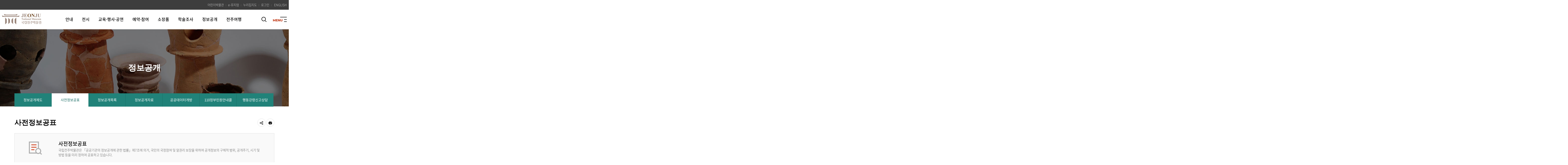

--- FILE ---
content_type: text/html;charset=UTF-8
request_url: https://jeonju.museum.go.kr/menu.es?mid=a10702000000
body_size: 54947
content:





<!DOCTYPE html>



<html lang="ko">
<head>
<meta charset="UTF-8" />
<meta name="_csrf_parameter" content="_csrf" /><meta name="_csrf_header" content="X-XSRF-TOKEN" /><meta name="_csrf" content="44463823-6875-4a54-8b7e-b02c899c324b" />
<meta http-equiv="X-UA-Compatible" content="IE=edge" />
<meta name="viewport" content="width=device-width,initial-scale=1.0,minimum-scale=1.0,user-scalable=yes" />

<meta name="title" content="사전정보공표 | 정보공개 : 문화체육관광부 국립전주박물관" />
<meta name="description" content="문화체육관광부 국립전주박물관,사전정보공표 | 정보공개" />
<meta name="keyword" content="문화체육관광부 국립전주박물관" />
<meta name="author" content="문화체육관광부 국립전주박물관" />

<meta property="og:type" content="website" />
<meta property="og:site_name" content="문화체육관광부 국립전주박물관" />
<meta property="og:title" content="사전정보공표 | 정보공개 : 문화체육관광부 국립전주박물관" />
<meta property="og:url" content="https://jeonju.museum.go.kr/menu.es?mid=a10702000000" />
<meta property="og:description" content="문화체육관광부 국립전주박물관" />

<title>사전정보공표 | 정보공개 : 문화체육관광부 국립전주박물관</title>

<!-- 공통 CSS -->
<link rel="stylesheet" href="/jquery/css/jquery.bxslider.css" />	
<link rel="stylesheet" href="/korean/css/default.css" />
<link rel="stylesheet" href="/korean/css/layout.css" />
<link rel="stylesheet" href="/korean/css/layout_respond.css" />	
<link rel="stylesheet" href="/jquery/css/jquery.mCustomScrollbar.min.css">

<!-- 서브 CSS -->

<link rel="stylesheet" href="/korean/css/sub.css" />
<link rel="stylesheet" href="/korean/css/sub_respond.css" />
<link rel="stylesheet" href="/korean/css/sub_es.css" />




<link rel="stylesheet" href="/css/printArea.css" media="print" />
<link rel="shortcut icon" href="/favicon.ico" type="image/x-icon" />
<link rel="apple-touch-icon-precomposed" href="/favicon_m.png" />

<!-- 공통 JS -->
<script src="/jquery/js/jquery-1.11.2.min.js"></script>
<script src="/js/global.js"></script>
<script src="/jquery/js/jquery.bxslider.min.js"></script>
<script src="/ease_src/js/captchaboard.js"></script>
<script src="/jquery/js/jquery.mCustomScrollbar.concat.min.js"></script>

<!-- 서브 JS -->
<script src="/ease_src/sEditor/js/HuskyEZCreator.js"></script>



<script type="text/javascript">
(function (a, i, v, o, r, y) {
	a.__aivoryClient__ = {
		load: function (src) {
			var b = i.createElement("script");
			b.src = src; b.async = true; b.type = "text/javascript";
			i.getElementsByTagName("head")[0].appendChild(b);
		},
		ten: o,
		rootDomain: r,
	}; a.__aivoryClient__.load(v);
})(window, document, "//cdn.nerdfactory.ai/voda/agent/jeonju.museum/aivory-agent.js",'NfJNmxMcjiX1GEsr','','');
</script>
</head>
<body>



<p id="skip_nav">
	<a href="#contents">본문으로 바로가기</a>
</p>

<div id="hiddenLayer" style="display:none"></div>
<div class="mw" id="mw_temp" style="display:none;"></div>

<div id="wrap">
	







	
	<header id="header">
		<div class="header_wrap">
			

<link rel="stylesheet" href="/jquery/css/slick.css">
<script src="/korean/js/skrollr.js"></script>
<script src="/jquery/js/slick.min.js"></script>
<script src="/jquery/js/ScrollMagic.min.js"></script>
<script src="/jquery/js/imageMapResizer.min.js"></script>
<script>
	$(window).on("load", function(){
		$("map").imageMapResize();
	});
</script>

<h1 id="logo"><a href="/korean/"><img src="/korean/img/layout/logo.png" alt="문화체육관광부 국립전주박물관"></a></h1>

<div id="hnb">
    <ul class="hnb2">
        <li><a href="/kids/" target="_blank" title="국립전주박물관 어린이박물관 새창열기">어린이박물관</a></li>
        <li><a href="http://www.emuseum.go.kr/main" target="_blank" title="e-뮤지엄 새창열기">e-뮤지엄</a></li>
        <li><a href="/sitemap_search.es?sid=a1">누리집지도 </a></li>
        
        
        
            <li><a href="/loginPin_search.es?sid=a1">로그인</a></li>
        
        
        <li class="lang">
            <a href="/korean/" class="active">KOREAN <span class="hidden">국문 사이트</span></a>
            <a href="/english/">ENGLISH<span class="hidden">영문 사이트</span></a>
        </li>
        <li class="popupzone-open">
		    <a href="#popupzone">
		        <i class="xi-bell-o"></i>
		        <span class="popupzone-count" style="display:none"><b>0</b></span>
		        <span class="sr_only">팝업존 보기</span>
		    </a>
		</li>
    </ul>
</div>

<div class="search">
    <a href="" class="control open">검색 열기</a>

    <div class="group">
        <div class="form">
            <form id="searchForm" name="searchForm" action="/aivorySearch.es?mid=a10900000000" method="post">
                <label for="search">검색</label>
                <input type="text" placeholder="검색어를 입력해 주세요" class="search_keyword" id="search" name="allKeyWord" value="" title="검색" />
                <button type="submit" name="button" onclick="document.searchForm.submit(); return false;">검색</button>
            <div>
<input type="hidden" name="_csrf" value="44463823-6875-4a54-8b7e-b02c899c324b" />
</div></form>
            <div class="freq_word">
                <p>자주찾는 검색어</p>
                <div>
                    <a href="" onclick="document.searchForm.allKeyWord.value='예약';document.searchForm.submit(); return false;">예약</a>
                    <a href="" onclick="document.searchForm.allKeyWord.value='코로나';document.searchForm.submit(); return false;">코로나</a>
                    <a href="" onclick="document.searchForm.allKeyWord.value='관람시간';document.searchForm.submit(); return false;">관람시간</a>
                    <a href="" onclick="document.searchForm.allKeyWord.value='어린이박물관';document.searchForm.submit(); return false;">어린이박물관</a>
                    <a href="" onclick="document.searchForm.allKeyWord.value='관람시간';document.searchForm.submit(); return false;">관람시간</a>
                </div>
            </div>
        </div>

        <a href="" class="control close">검색 닫기</a>
    </div>
</div>

<script>
	function logout(type){
		var url  = '/logout.es?sid=a1';
		location.href= url;
	}
</script>
			
			<nav id="gnb1">
				

<ul id="head_menu" class="topmenu">
	<li class="lnb1 mnfirst">
		<a href="/menu.es?mid=a10101000000">안내</a>
		<div class="submenu" style="display:none;">
			

<p class="desc">
    <strong class="title">안내</strong>
</p>
			<ul class="sub01">
				<li class="sub01 subfirst"><a href="/menu.es?mid=a10101000000">관람안내</a></li>
				<li class="sub02"><a href="/menu.es?mid=a10102000000">시설안내</a>
					<div>
						<ul class="lnb-detail">
							<li class="lnb-detail-item"><a href="/menu.es?mid=a10102010000">전시공간</a></li>
							<li class="lnb-detail-item"><a href="/menu.es?mid=a10102020000">편의시설</a></li>
							<li class="lnb-detail-item"><a href="/menu.es?mid=a10102030000">야외시설</a></li>
						</ul>
					</div>
				</li>
				<li class="sub03"><a href="/menu.es?mid=a10103000000">주요일정</a></li>
				<li class="sub04"><a href="/menu.es?mid=a10104010000">박물관소개</a>
					<div>
						<ul class="lnb-detail">
							<li class="lnb-detail-item"><a href="/menu.es?mid=a10104010000">인사말</a></li>
							<li class="lnb-detail-item"><a href="/menu.es?mid=a10104020000">연혁</a></li>
							<li class="lnb-detail-item"><a href="/menu.es?mid=a10104040000">조직 및 업무</a></li>
						</ul>
					</div>
				</li>
				<li class="sub05"><a href="/menu.es?mid=a10105010000">박물관소식</a>
					<div>
						<ul class="lnb-detail">
							<li class="lnb-detail-item"><a href="/menu.es?mid=a10105010000">새소식</a></li>
							<li class="lnb-detail-item"><a href="/menu.es?mid=a10105020000">채용</a></li>
							<li class="lnb-detail-item"><a href="/menu.es?mid=a10105030000">소식지</a></li>
							<li class="lnb-detail-item"><a href="/menu.es?mid=a10105040000">ON</a></li>
							<li class="lnb-detail-item"><a href="/menu.es?mid=a10105050000">보도자료</a></li>
							<li class="lnb-detail-item"><a href="/menu.es?mid=a10105060000">소식더보기</a></li>
						</ul>
					</div>
				</li>
				<li class="sub06 sublast"><a href="/menu.es?mid=a10106000000">오시는 길</a></li>
			</ul>
			

		</div>
	</li>
	<li class="lnb2">
		<a href="/menu.es?mid=a10202000000">전시</a>
		<div class="submenu" style="display:none;">
			

<p class="desc">
    <strong class="title">전시</strong>
</p>
			<ul class="sub02">
				<li class="sub02 subfirst"><a href="/menu.es?mid=a10202000000">상설전시</a>
					<div>
						<ul class="lnb-detail">
							<li class="lnb-detail-item"><a href="/menu.es?mid=a10202010000">서예문화실</a></li>
							<li class="lnb-detail-item"><a href="/menu.es?mid=a10202030000">역사실</a></li>
							<li class="lnb-detail-item"><a href="/menu.es?mid=a10202040000">미술공예실</a></li>
							<li class="lnb-detail-item"><a href="/menu.es?mid=a10202050000">전주와 조선왕실실</a></li>
							<li class="lnb-detail-item"><a href="/menu.es?mid=a10202060000">석전기념실</a></li>
							<li class="lnb-detail-item"><a href="/menu.es?mid=a10202070000">옥외전시</a></li>
							<li class="lnb-detail-item"><a href="/menu.es?mid=a10202020000">실감영상</a></li>
						</ul>
					</div>
				</li>
				<li class="sub01"><a href="/menu.es?mid=a10201010000">특별전시</a>
					<div>
						<ul class="lnb-detail">
							<li class="lnb-detail-item"><a href="/menu.es?mid=a10201010000">진행·예정전시</a></li>
							<li class="lnb-detail-item"><a href="/menu.es?mid=a10201020000">지난전시</a></li>
						</ul>
					</div>
				</li>
				<li class="sub04"><a href="/menu.es?mid=a10204010000">온라인 전시관</a>
					<div>
						<ul class="lnb-detail">
							<li class="lnb-detail-item"><a href="/menu.es?mid=a10204010000">VR전시관</a></li>
							<li class="lnb-detail-item"><a href="/menu.es?mid=a10204020000">동영상 전시관</a></li>
						</ul>
					</div>
				</li>
				<li class="sub03"><a href="/menu.es?mid=a10203010000">대관전시</a>
					<div>
						<ul class="lnb-detail">
							<li class="lnb-detail-item"><a href="/menu.es?mid=a10203010000">진행·예정전시</a></li>
							<li class="lnb-detail-item"><a href="/menu.es?mid=a10203020000">지난전시</a></li>
							<li class="lnb-detail-item"><a href="/menu.es?mid=a10203030000">시설대관안내</a></li>
						</ul>
					</div>
				</li>
				<li class="sub05"><a href="/menu.es?mid=a10205000000">전시도록</a></li>
				<li class="sub06 sublast"><a href="/menu.es?mid=a10206000000">전시해설</a></li>
			</ul>
			

		</div>
	</li>
	<li class="lnb3">
		<a href="/menu.es?mid=a10301000000">교육·행사·공연</a>
		<div class="submenu" style="display:none;">
			

<p class="desc">
    <strong class="title">교육·행사·공연</strong>
</p>
			<ul class="sub03">
				<li class="sub01 subfirst"><a href="/menu.es?mid=a10301000000">교육·행사·공연 알림</a></li>
				<li class="sub02"><a href="/menu.es?mid=a10302000000">교육프로그램</a></li>
				<li class="sub03"><a href="/menu.es?mid=a10303000000">문화행사</a></li>
				<li class="sub04"><a href="/menu.es?mid=a10304000000">문화공연</a></li>
				<li class="sub06"><a href="/menu.es?mid=a10306010000">교육 자료실</a>
					<div>
						<ul class="lnb-detail">
							<li class="lnb-detail-item"><a href="/menu.es?mid=a10306010000">일반자료</a></li>
							<li class="lnb-detail-item"><a href="/menu.es?mid=a10306020000">영상자료</a></li>
						</ul>
					</div>
				</li>
				<li class="sub07 sublast"><a href="/menu.es?mid=a10307000000">온라인 문화 체험실</a></li>
			</ul>
			

		</div>
	</li>
	<li class="lnb4">
		<a href="/menu.es?mid=a10401000000">예약·참여</a>
		<div class="submenu" style="display:none;">
			

<p class="desc">
    <strong class="title">예약·참여</strong>
</p>
			<ul class="sub04">
				<li class="sub01 subfirst"><a href="/menu.es?mid=a10401000000">통합예약안내</a></li>
				<li class="sub03"><a href="/menu.es?mid=a10403000000">어린이박물관 관람예약</a></li>
				<li class="sub04"><a href="/menu.es?mid=a10302000000">교육프로그램 예약</a></li>
				<li class="sub05"><a href="/menu.es?mid=a10303000000">문화행사 예약</a></li>
				<li class="sub06"><a href="/menu.es?mid=a10304000000">문화공연 예약</a></li>
				<li class="sub08"><a href="/menu.es?mid=a10408000000">자원봉사</a></li>
				<li class="sub09 sublast"><a href="/menu.es?mid=a10409010000">예약조회 및 취소</a>
					<div>
						<ul class="lnb-detail">
							<li class="lnb-detail-item"><a href="/menu.es?mid=a10409010000">관람예약</a></li>
							<li class="lnb-detail-item"><a href="/menu.es?mid=a10409050000">어린이박물관</a></li>
							<li class="lnb-detail-item"><a href="/menu.es?mid=a10409020000">교육프로그램</a></li>
							<li class="lnb-detail-item"><a href="/menu.es?mid=a10409040000">문화행사</a></li>
							<li class="lnb-detail-item"><a href="/menu.es?mid=a10409030000">문화공연</a></li>
							<li class="lnb-detail-item"><a href="/menu.es?mid=a10409070000">단체 전시 해설</a></li>
						</ul>
					</div>
				</li>
			</ul>
			

		</div>
	</li>
	<li class="lnb5">
		<a href="/menu.es?mid=a10501000000">소장품</a>
		<div class="submenu" style="display:none;">
			

<p class="desc">
    <strong class="title">소장품</strong>
</p>
			<ul class="sub05">
				<li class="sub01 subfirst"><a href="/menu.es?mid=a10501000000">소장품 검색</a></li>
				<li class="sub03"><a href="/menu.es?mid=a10503000000">국보·보물</a></li>
				<li class="sub04"><a href="/menu.es?mid=a10504000000">대표유물</a></li>
				<li class="sub05"><a href="/menu.es?mid=a10505000000">수어로 보는 소장품</a></li>
				<li class="sub06"><a href="/menu.es?mid=a10506010000">열람·복제안내</a>
					<div>
						<ul class="lnb-detail">
							<li class="lnb-detail-item"><a href="/menu.es?mid=a10506010000">열람안내</a></li>
							<li class="lnb-detail-item"><a href="/menu.es?mid=a10506020000">복제안내</a></li>
						</ul>
					</div>
				</li>
				<li class="sub07 sublast"><a href="/menu.es?mid=a10507010000">기증·기탁안내</a>
					<div>
						<ul class="lnb-detail">
							<li class="lnb-detail-item"><a href="/menu.es?mid=a10507010000">기증안내</a></li>
							<li class="lnb-detail-item"><a href="/menu.es?mid=a10507030000">기탁안내</a></li>
							<li class="lnb-detail-item"><a href="/menu.es?mid=a10507020000">기증사례</a></li>
						</ul>
					</div>
				</li>
			</ul>
			

		</div>
	</li>
	<li class="lnb6">
		<a href="/menu.es?mid=a10601000000">학술조사</a>
		<div class="submenu" style="display:none;">
			
<p class="desc">
    <strong class="title">학술조사</strong>
</p>
			<ul class="sub06">
				<li class="sub01 subfirst"><a href="/menu.es?mid=a10601010000">보존과학</a>
					<div>
						<ul class="lnb-detail">
							<li class="lnb-detail-item"><a href="/menu.es?mid=a10601010000">보존과학</a></li>
							<li class="lnb-detail-item"><a href="/menu.es?mid=a10601020000">보존과학 연구 성과</a></li>
						</ul>
					</div>
				</li>
				<li class="sub02"><a href="/menu.es?mid=a10602000000">학술조사</a></li>
				<li class="sub03"><a href="/menu.es?mid=a10603000000">발간도서</a></li>
				<li class="sub04 sublast"><a href="/menu.es?mid=a10604010000">국제교류</a>
					<div>
						<ul class="lnb-detail">
							<li class="lnb-detail-item"><a href="/menu.es?mid=a10604010000">일본</a></li>
							<li class="lnb-detail-item"><a href="/menu.es?mid=a10604020000">중국</a></li>
						</ul>
					</div>
				</li>
			</ul>
			

		</div>
	</li>
	<li class="lnb7">
		<a href="/menu.es?mid=a10701000000">정보공개</a>
		<div class="submenu" style="display:none;">
			

<p class="desc">
    <strong class="title">정보공개</strong>
</p>
			<ul class="sub07">
				<li class="sub01 subfirst"><a href="/menu.es?mid=a10701010000">정보공개제도</a>
					<div>
						<ul class="lnb-detail">
							<li class="lnb-detail-item"><a href="/menu.es?mid=a10701010000">정보공개제도안내</a></li>
							<li class="lnb-detail-item"><a href="/menu.es?mid=a10701020000">정보공개 처리절차</a></li>
							<li class="lnb-detail-item"><a href="/menu.es?mid=a10701030000">정보공개 수수료</a></li>
							<li class="lnb-detail-item"><a href="/menu.es?mid=a10701040000">관련기준 및 서식</a></li>
							<li class="lnb-detail-item"><a href="/menu.es?mid=a10701050000">정보공개업무편람</a></li>
							<li class="lnb-detail-item"><a href="/menu.es?mid=a10701060000">불복구제절차</a></li>
							<li class="lnb-detail-item"><a href="/menu.es?mid=a10701070000">비공개대상</a></li>
						</ul>
					</div>
				</li>
				<li class="sub02"><a href="/menu.es?mid=a10702000000">사전정보공표</a></li>
				<li class="sub03"><a href="/menu.es?mid=a10703000000">정보공개목록</a></li>
				<li class="sub04"><a href="/menu.es?mid=a10704000000">정보공개자료</a></li>
				<li class="sub05"><a href="/menu.es?mid=a10705000000">공공데이터개방</a></li>
				<li class="sub07"><a href="/menu.es?mid=a10707000000">110정부민원안내콜</a></li>
				<li class="sub08 sublast"><a href="/menu.es?mid=a10708000000">행동강령신고상담</a></li>
			</ul>
			

		</div>
	</li>
	<li class="lnb8 mnlast">
		<a href="http://tour.jeonju.go.kr/" target="_blank" rel="noopener noreferrer" title="새창으로 이동" class="linkWindow">전주여행</a>
	</li>
</ul>


			</nav>
			
			<nav id="gnb2">
				<a href="" class="control open">전체 메뉴 열기</a>
				<div class="gnb2_hnb">
					
<ul>
	<li><a href="/kids/">어린이박물관</a></li>
	
	
	
		<li><a href="/loginPin_search.es?sid=a1">로그인</a></li>
	
	
	<li><a href="/english/">ENGLISH<span class="hidden">영문 사이트</span></a></li>
</ul>
				</div>
				

<ul id="head_menu_all" class="topmenu_all">
	<li class="lnb1 mnfirst">
		<a href="/menu.es?mid=a10101000000">안내</a>
		<div class="submenu">
			<ul class="sub01">
				<li class="sub01 subfirst"><a href="/menu.es?mid=a10101000000">관람안내</a></li>
				<li class="sub02"><a href="/menu.es?mid=a10102000000">시설안내</a>
					<div>
						<ul class="lnb-detail">
							<li class="lnb-detail-item"><a href="/menu.es?mid=a10102010000">전시공간</a></li>
							<li class="lnb-detail-item"><a href="/menu.es?mid=a10102020000">편의시설</a></li>
							<li class="lnb-detail-item"><a href="/menu.es?mid=a10102030000">야외시설</a></li>
						</ul>
					</div>
				</li>
				<li class="sub03"><a href="/menu.es?mid=a10103000000">주요일정</a></li>
				<li class="sub04"><a href="/menu.es?mid=a10104010000">박물관소개</a>
					<div>
						<ul class="lnb-detail">
							<li class="lnb-detail-item"><a href="/menu.es?mid=a10104010000">인사말</a></li>
							<li class="lnb-detail-item"><a href="/menu.es?mid=a10104020000">연혁</a></li>
							<li class="lnb-detail-item"><a href="/menu.es?mid=a10104040000">조직 및 업무</a></li>
						</ul>
					</div>
				</li>
				<li class="sub05"><a href="/menu.es?mid=a10105010000">박물관소식</a>
					<div>
						<ul class="lnb-detail">
							<li class="lnb-detail-item"><a href="/menu.es?mid=a10105010000">새소식</a></li>
							<li class="lnb-detail-item"><a href="/menu.es?mid=a10105020000">채용</a></li>
							<li class="lnb-detail-item"><a href="/menu.es?mid=a10105030000">소식지</a></li>
							<li class="lnb-detail-item"><a href="/menu.es?mid=a10105040000">ON</a></li>
							<li class="lnb-detail-item"><a href="/menu.es?mid=a10105050000">보도자료</a></li>
							<li class="lnb-detail-item"><a href="/menu.es?mid=a10105060000">소식더보기</a></li>
						</ul>
					</div>
				</li>
				<li class="sub06 sublast"><a href="/menu.es?mid=a10106000000">오시는 길</a></li>
			</ul>
		</div>
	</li>
	<li class="lnb2">
		<a href="/menu.es?mid=a10202000000">전시</a>
		<div class="submenu">
			<ul class="sub02">
				<li class="sub02 subfirst"><a href="/menu.es?mid=a10202000000">상설전시</a>
					<div>
						<ul class="lnb-detail">
							<li class="lnb-detail-item"><a href="/menu.es?mid=a10202010000">서예문화실</a></li>
							<li class="lnb-detail-item"><a href="/menu.es?mid=a10202030000">역사실</a></li>
							<li class="lnb-detail-item"><a href="/menu.es?mid=a10202040000">미술공예실</a></li>
							<li class="lnb-detail-item"><a href="/menu.es?mid=a10202050000">전주와 조선왕실실</a></li>
							<li class="lnb-detail-item"><a href="/menu.es?mid=a10202060000">석전기념실</a></li>
							<li class="lnb-detail-item"><a href="/menu.es?mid=a10202070000">옥외전시</a></li>
							<li class="lnb-detail-item"><a href="/menu.es?mid=a10202020000">실감영상</a></li>
						</ul>
					</div>
				</li>
				<li class="sub01"><a href="/menu.es?mid=a10201010000">특별전시</a>
					<div>
						<ul class="lnb-detail">
							<li class="lnb-detail-item"><a href="/menu.es?mid=a10201010000">진행·예정전시</a></li>
							<li class="lnb-detail-item"><a href="/menu.es?mid=a10201020000">지난전시</a></li>
						</ul>
					</div>
				</li>
				<li class="sub04"><a href="/menu.es?mid=a10204010000">온라인 전시관</a>
					<div>
						<ul class="lnb-detail">
							<li class="lnb-detail-item"><a href="/menu.es?mid=a10204010000">VR전시관</a></li>
							<li class="lnb-detail-item"><a href="/menu.es?mid=a10204020000">동영상 전시관</a></li>
						</ul>
					</div>
				</li>
				<li class="sub03"><a href="/menu.es?mid=a10203010000">대관전시</a>
					<div>
						<ul class="lnb-detail">
							<li class="lnb-detail-item"><a href="/menu.es?mid=a10203010000">진행·예정전시</a></li>
							<li class="lnb-detail-item"><a href="/menu.es?mid=a10203020000">지난전시</a></li>
							<li class="lnb-detail-item"><a href="/menu.es?mid=a10203030000">시설대관안내</a></li>
						</ul>
					</div>
				</li>
				<li class="sub05"><a href="/menu.es?mid=a10205000000">전시도록</a></li>
				<li class="sub06 sublast"><a href="/menu.es?mid=a10206000000">전시해설</a></li>
			</ul>
		</div>
	</li>
	<li class="lnb3">
		<a href="/menu.es?mid=a10301000000">교육·행사·공연</a>
		<div class="submenu">
			<ul class="sub03">
				<li class="sub01 subfirst"><a href="/menu.es?mid=a10301000000">교육·행사·공연 알림</a></li>
				<li class="sub02"><a href="/menu.es?mid=a10302000000">교육프로그램</a></li>
				<li class="sub03"><a href="/menu.es?mid=a10303000000">문화행사</a></li>
				<li class="sub04"><a href="/menu.es?mid=a10304000000">문화공연</a></li>
				<li class="sub06"><a href="/menu.es?mid=a10306010000">교육 자료실</a>
					<div>
						<ul class="lnb-detail">
							<li class="lnb-detail-item"><a href="/menu.es?mid=a10306010000">일반자료</a></li>
							<li class="lnb-detail-item"><a href="/menu.es?mid=a10306020000">영상자료</a></li>
						</ul>
					</div>
				</li>
				<li class="sub07 sublast"><a href="/menu.es?mid=a10307000000">온라인 문화 체험실</a></li>
			</ul>
		</div>
	</li>
	<li class="lnb4">
		<a href="/menu.es?mid=a10401000000">예약·참여</a>
		<div class="submenu">
			<ul class="sub04">
				<li class="sub01 subfirst"><a href="/menu.es?mid=a10401000000">통합예약안내</a></li>
				<li class="sub03"><a href="/menu.es?mid=a10403000000">어린이박물관 관람예약</a></li>
				<li class="sub04"><a href="/menu.es?mid=a10302000000">교육프로그램 예약</a></li>
				<li class="sub05"><a href="/menu.es?mid=a10303000000">문화행사 예약</a></li>
				<li class="sub06"><a href="/menu.es?mid=a10304000000">문화공연 예약</a></li>
				<li class="sub08"><a href="/menu.es?mid=a10408000000">자원봉사</a></li>
				<li class="sub09 sublast"><a href="/menu.es?mid=a10409010000">예약조회 및 취소</a>
					<div>
						<ul class="lnb-detail">
							<li class="lnb-detail-item"><a href="/menu.es?mid=a10409010000">관람예약</a></li>
							<li class="lnb-detail-item"><a href="/menu.es?mid=a10409050000">어린이박물관</a></li>
							<li class="lnb-detail-item"><a href="/menu.es?mid=a10409020000">교육프로그램</a></li>
							<li class="lnb-detail-item"><a href="/menu.es?mid=a10409040000">문화행사</a></li>
							<li class="lnb-detail-item"><a href="/menu.es?mid=a10409030000">문화공연</a></li>
							<li class="lnb-detail-item"><a href="/menu.es?mid=a10409070000">단체 전시 해설</a></li>
						</ul>
					</div>
				</li>
			</ul>
		</div>
	</li>
	<li class="lnb5">
		<a href="/menu.es?mid=a10501000000">소장품</a>
		<div class="submenu">
			<ul class="sub05">
				<li class="sub01 subfirst"><a href="/menu.es?mid=a10501000000">소장품 검색</a></li>
				<li class="sub03"><a href="/menu.es?mid=a10503000000">국보·보물</a></li>
				<li class="sub04"><a href="/menu.es?mid=a10504000000">대표유물</a></li>
				<li class="sub05"><a href="/menu.es?mid=a10505000000">수어로 보는 소장품</a></li>
				<li class="sub06"><a href="/menu.es?mid=a10506010000">열람·복제안내</a>
					<div>
						<ul class="lnb-detail">
							<li class="lnb-detail-item"><a href="/menu.es?mid=a10506010000">열람안내</a></li>
							<li class="lnb-detail-item"><a href="/menu.es?mid=a10506020000">복제안내</a></li>
						</ul>
					</div>
				</li>
				<li class="sub07 sublast"><a href="/menu.es?mid=a10507010000">기증·기탁안내</a>
					<div>
						<ul class="lnb-detail">
							<li class="lnb-detail-item"><a href="/menu.es?mid=a10507010000">기증안내</a></li>
							<li class="lnb-detail-item"><a href="/menu.es?mid=a10507030000">기탁안내</a></li>
							<li class="lnb-detail-item"><a href="/menu.es?mid=a10507020000">기증사례</a></li>
						</ul>
					</div>
				</li>
			</ul>
		</div>
	</li>
	<li class="lnb6">
		<a href="/menu.es?mid=a10601000000">학술조사</a>
		<div class="submenu">
			<ul class="sub06">
				<li class="sub01 subfirst"><a href="/menu.es?mid=a10601010000">보존과학</a>
					<div>
						<ul class="lnb-detail">
							<li class="lnb-detail-item"><a href="/menu.es?mid=a10601010000">보존과학</a></li>
							<li class="lnb-detail-item"><a href="/menu.es?mid=a10601020000">보존과학 연구 성과</a></li>
						</ul>
					</div>
				</li>
				<li class="sub02"><a href="/menu.es?mid=a10602000000">학술조사</a></li>
				<li class="sub03"><a href="/menu.es?mid=a10603000000">발간도서</a></li>
				<li class="sub04 sublast"><a href="/menu.es?mid=a10604010000">국제교류</a>
					<div>
						<ul class="lnb-detail">
							<li class="lnb-detail-item"><a href="/menu.es?mid=a10604010000">일본</a></li>
							<li class="lnb-detail-item"><a href="/menu.es?mid=a10604020000">중국</a></li>
						</ul>
					</div>
				</li>
			</ul>
		</div>
	</li>
	<li class="lnb7">
		<a href="/menu.es?mid=a10701000000">정보공개</a>
		<div class="submenu">
			<ul class="sub07">
				<li class="sub01 subfirst"><a href="/menu.es?mid=a10701010000">정보공개제도</a>
					<div>
						<ul class="lnb-detail">
							<li class="lnb-detail-item"><a href="/menu.es?mid=a10701010000">정보공개제도안내</a></li>
							<li class="lnb-detail-item"><a href="/menu.es?mid=a10701020000">정보공개 처리절차</a></li>
							<li class="lnb-detail-item"><a href="/menu.es?mid=a10701030000">정보공개 수수료</a></li>
							<li class="lnb-detail-item"><a href="/menu.es?mid=a10701040000">관련기준 및 서식</a></li>
							<li class="lnb-detail-item"><a href="/menu.es?mid=a10701050000">정보공개업무편람</a></li>
							<li class="lnb-detail-item"><a href="/menu.es?mid=a10701060000">불복구제절차</a></li>
							<li class="lnb-detail-item"><a href="/menu.es?mid=a10701070000">비공개대상</a></li>
						</ul>
					</div>
				</li>
				<li class="sub02"><a href="/menu.es?mid=a10702000000">사전정보공표</a></li>
				<li class="sub03"><a href="/menu.es?mid=a10703000000">정보공개목록</a></li>
				<li class="sub04"><a href="/menu.es?mid=a10704000000">정보공개자료</a></li>
				<li class="sub05"><a href="/menu.es?mid=a10705000000">공공데이터개방</a></li>
				<li class="sub07"><a href="/menu.es?mid=a10707000000">110정부민원안내콜</a></li>
				<li class="sub08 sublast"><a href="/menu.es?mid=a10708000000">행동강령신고상담</a></li>
			</ul>
		</div>
	</li>
	<li class="lnb8 mnlast">
		<a href="http://tour.jeonju.go.kr/" target="_blank" rel="noopener noreferrer" title="새창으로 이동" class="linkWindow">전주여행</a>
	</li>
</ul>


				
				<a href="" class="control close">전체 메뉴 닫기</a>
			</nav>
		</div>
	</header>
	<main id="main">
		<div class="main_wrap">







		


<div id="visual" class="visual7">
    <strong class="title">정보공개</strong>

    

    <span class="img"></span>
</div>

		<nav class="location">
			<div class="newSubMenu_2Depth_list">
				<button>2뎁스</button>
				
					

<ul id="head_menu_depth2" class="sub depth2">
	<li id="depth2_li0701000000"><a href="/menu.es?mid=a10701010000">정보공개제도</a></li>
	<li id="depth2_li0702000000"><a href="/menu.es?mid=a10702000000">사전정보공표</a></li>
	<li id="depth2_li0703000000"><a href="/menu.es?mid=a10703000000">정보공개목록</a></li>
	<li id="depth2_li0704000000"><a href="/menu.es?mid=a10704000000">정보공개자료</a></li>
	<li id="depth2_li0705000000"><a href="/menu.es?mid=a10705000000">공공데이터개방</a></li>
	<li id="depth2_li0707000000"><a href="/menu.es?mid=a10707000000">110정부민원안내콜</a></li>
	<li id="depth2_li0708000000" class="last"><a href="/menu.es?mid=a10708000000">행동강령신고상담</a></li>
</ul>


				
			</div>
		</nav>
		
		<section id="contents">
			<div class="contents_util">
				
				
				
					<h1 id="contents_title">사전정보공표</h1>
				
				
				<ul class="path">
					<li class="icon"><a href="/index.es?sid=a1">홈</a></li>
					
					
						
					<li><a href="/menu.es?mid=a10700000000">정보공개</a></li>
						
					<li><a href="/menu.es?mid=a10702000000" class="active">사전정보공표</a></li>
						
					
					
				</ul>
				<div class="util">
					<span class="zoom">
						<a href="#contents_body" onclick="zoomInOut('plus'); return false;" class="btn up">글자 크게</a>
						<a href="#contents_body" onclick="zoomInOut('minus'); return false;" class="btn down">글자 작게</a>
					</span>
					
					<article class="share">
						<h2 class="title"><a href="" class="btn open">공유하기</a></h2>
						<form id="snsForm" name="snsForm" action="/api/sns.es" method="post">
						<input type="hidden" name="title" value="사전정보공표 | 정보공개 : 문화체육관광부 국립전주박물관" />
						<input type="hidden" name="mid" value="a10702000000" />
						<input type="hidden" name="url" value="" />
						<input type="submit" value="전송" style="display:none;height:0;width:0;" />
						<div>
<input type="hidden" name="_csrf" value="44463823-6875-4a54-8b7e-b02c899c324b" />
</div></form>
						<div class="item">
							<ul id="share" class="list">
								<li class="facebook"><a href="#share" onclick="snsApi('facebook'); return false;" title="새 창으로 열립니다.">페이스북</a></li>
								<li class="twitter"><a href="#share" onclick="snsApi('twitter'); return false;" title="새 창으로 열립니다.">트위터</a></li>
								<li class="band"><a href="#share" onclick="snsApi('band'); return false;" title="새 창으로 열립니다.">밴드</a></li>
								<li class="kakaostory"><a href="#share" onclick="snsApi('kakao'); return false;" title="새 창으로 열립니다.">카카오스토리</a></li>
								<li class="urlShare"><a href="#share" onclick="copyURI(document.location.href); return false;" class="url">URL복사</a></li>
							</ul>
							<a href="#share" onclick="slideToggleView('#share'); return false;" class="close">닫기</a>
						</div>
					</article>
					
					<a class="btn print" href="#contents_detail" onclick="printAreaAction(); return false;">인쇄</a>
				</div>
					
				<nav class="location">
					<div class="newSubMenu_3Depth_list">
						<button class="sub">3뎁스</button>
						
					</div>
					
				</nav>
				
			</div>
			
			<div id="contents_body">
				
				


<div class="information_wrap advance">
    	<div class="box1">
			<i class="icon" aria-hidden="true"><img src="/korean/img/sub/info_top_01.png" alt="" /></i>
			<div class="desc">
				<strong class="title">사전정보공표</strong>
				<span class="txt">국립전주박물관은 「공공기관의 정보공개에 관한 법률」제7조에 의거, 국민의 국정참여 및 알권리 보장을 위하여 공개정보의 구체적 범위, 공개주기, 시기 및 방법 등을 미리 정하여 공표하고 있습니다.</span>
            </div>
        </div>
        
        <div class="scroll_info mgt_50"><i class="xi-long-arrow-left"></i><i class="xi-touch"></i><i class="xi-long-arrow-right"></i><p>좌우로 스크롤 하시면 표의 전체 내용을 보실 수 있습니다.</p></div>
                <div class="scroll_x cont_table" tabindex="0">
                    <table class="table01">
                        <caption>사전정보공표 - 공표목록, 공표항목,공표시기,공표주기,공개방법,담당부서</caption>
                        <colgroup>
                            <col style="width:20%">
                            <col style="width:30%">
                            <col style="width:10%">
                            <col style="width:10%">
                            <col style="width:15%">
                            <col style="width:15%">
                        </colgroup>
                        <thead>
                            <tr>
                                <th scope="col">공표목록</th>
                                <th scope="col">공표항목</th>
                                <th scope="col">공표시기</th>
                                <th scope="col">공표주기</th>
                                <th scope="col">공개방법</th>
                                <th scope="col">담당부서</th>
                            </tr>
                        </thead>
                        <tbody>
                            <tr>
                                <th scope="row">부패행위 신고 및 처리결과</th>
                                <td>신고목록 및 내용, 조사결과</td>
                                <td>자료 발생시</td>
                                <td>수시</td>
                                <td rowspan="8">정보공개 -<a href="/board.es?mid=a10704000000&bid=0006" title="정보공개자료 바로가기">정보공개자료</a></td>
                                <td>기획운영과</td>
                            </tr>
                            <tr>
                                <th scope="row">청렴계약 및 윤리서약</th>
                                <td>직무청렴계약 및 직원 윤리서약 현황</td>
                                <td>자료 발생시</td>
                                <td>수시</td>
                                <td>기획운영과</td>
                            </tr>
                            <tr>
                                <th scope="row">청렴교육 현황</th>
                                <td>청렴교육 시행 내역, 기관장 참석여부 등</td>
                                <td>자료 발생시</td>
                                <td>수시</td>
                                <td>기획운영과</td>
                            </tr>
                            <tr>
                                <th scope="row">부서별 주요 계획</th>
                                <td>사업개요, 주요내용, 관련예산, 추진계획	</td>
                                <td>3월</td>
                                <td>매년</td>
                                <td>기획운영과</td>
                            </tr>
                            <tr>
                                <th scope="row">각종 위원회 구성 및 운영</th>
                                <td>위원회 구성, 개최 주기, 설치목적</td>
                                <td>자료 발생시</td>
                                <td>수시</td>
                                <td>기획운영과</td>
                            </tr>
                            <tr>
                                <th scope="row">기관 업무보고 자료</th>
                                <td>일반현황, 주요 업무계획</td>
                                <td>자료 발생시</td>
                                <td>수시</td>
                                <td>기획운영과</td>
                            </tr>
                            <tr>
                                <th scope="row">기관 관련 주요 법령</th>
                                <td>법, 시행령, 시행규칙 등</td>
                                <td>자료 발생시</td>
                                <td>수시</td>
                                <td>기획운영과</td>
                            </tr>
                            <tr>
                                <th scope="row">채용통계</th>
                                <td>채용개요, 채용인원, 지원인원, 경쟁률</td>
                                <td>자료 발생시</td>
                                <td>수시</td>
                                <td>기획운영과</td>
                            </tr>
                            <tr>
                                <th scope="row">보도자료</th>
                                <td>언론 보도자료 등</td>
                                <td>자료 발생시</td>
                                <td>수시</td>
                                <td>안내-<a href="/board.es?mid=a10105050000&bid=0004" title="보도자료 바로가기">보도자료</a></td>
                                <td>기획운영과<br/>학예연구실</td>
                            </tr>
                            <tr>
                                <th scope="row">정보공개 청구 및 처리현황</th>
                                <td>청구현황 및 처리현황</td>
                                <td>연초</td>
                                <td>매년</td>
                                <td rowspan="2">정보공개 -<a href="/board.es?mid=a10703000000&bid=0014"  title="정보공개목록 바로가기">정보공개목록</a></td>
                                <td>기획운영과</td>
                            </tr>
                            <tr>
                                <th scope="row">정보목록</th>
                                <td>월별 정보(문서) 목록</td>
                                <td>월초</td>
                                <td>매월</td>
                                <td>기획운영과</td>
                            </tr>
                            <tr>
                                <th scope="row">기관장 업무 추진비 사용내역</th>
                                <td>직위, 사용일시, 장소, 금액, 목적, 참석대상 등	</td>
                                <td>월초</td>
                                <td>매월</td>
                                <td rowspan="4">정보공개 -<a href="/board.es?mid=a10704000000&bid=0006"  title="정보공개자료 바로가기">정보공개자료</a></td>
                                <td>기획운영과</td>
                            </tr>
                            <tr>
                                <th scope="row">계약현황</th>
                                <td>계약현황(건명, 기간, 금액, 업체명)</td>
                                <td>수시</td>
                                <td>분기</td>
                                <td>기획운영과</td>
                            </tr>
                            <tr>
                                <th scope="row">청사현황 및 시설사용 안내	</th>
                                <td>청사현황, 시설사용</td>
                                <td>12월</td>
                                <td>매년</td>
                                <td>기획운영과</td>
                            </tr>
                            <tr>
                                <th scope="row">청사 에너지관리 현황	</th>
                                <td>에너지 사용량, 전년 대비 증감내역, 사유</td>
                                <td>수시</td>
                                <td>분기</td>
                                <td>기획운영과</td>
                            </tr>
                            <tr>
                                <th scope="row">개인정보처리 방침</th>
                                <td>개인정보처리 목적, 보유현황, 제3자제공 등</td>
                                <td>변경시</td>
                                <td>수시</td>
                                <td>안내-<a href="/menu.es?mid=a10801000000" title="개인정보처리 방침 바로가기">바로보기</a></td>
                                <td>기획운영과</td>
                            </tr>
                            <tr>
                                <th scope="row">개인정보파일 보유현황	</th>
                                <td>명칭, 부서명, 운영근거 및 목적, 보유기간 등</td>
                                <td>변경시</td>
                                <td>수시</td>
                                <td rowspan="4">정보공개 -<a href="/board.es?mid=a10704000000&bid=0006" title="정보공개자료 바로가기">정보공개자료</a></td>
                                <td>기획운영과</td>
                            </tr>
                            <tr>
                                <th scope="row">개인정보 처리업무 위탁현황</th>
                                <td>부서명, 수탁기관, 위탁내용</td>
                                <td>자료 발생시</td>
                                <td>수시</td>
                                <td>기획운영과</td>
                            </tr>
                            <tr>
                                <th scope="row">정보화사업 추진현황</th>
                                <td>유형, 사업명, 사업목적, 사업내용, 등</td>
                                <td>자료 발생시</td>
                                <td>수시</td>
                                <td>기획운영과</td>
                            </tr>
                            <tr>
                                <th scope="row">관람인원 현황</th>
                                <td>관람인원 현황</td>
                                <td>연초</td>
                                <td>매년</td>
                                <td>기획운영과</td>
                            </tr>
                            <tr>
                                <th scope="row">문화행사</th>
                                <td>문화행사 프로그램 안내</td>
                                <td>자료 발생시</td>
                                <td>수시</td>
                                <td><a href="/performance.es?mid=a10304000000" title="행사 바로가기">행사</a></td>
                                <td>기획운영과</td>
                            </tr>
                            <tr>
                                <th scope="row">전시</th>
                                <td>박물관 전시 안내</td>
                                <td>자료 발생시</td>
                                <td>수시</td>
                                <td><a href="/special.es?mid=a10201010000"  title="전시 바로가기">전시</a></td>
                                <td>학예연구실</td>
                            </tr>
                            <tr>
                                <th scope="row">교육</th>
                                <td>박물관 교육프로그램 안내</td>
                                <td>자료 발생시</td>
                                <td>수시</td>
                                <td><a href="/board.es?mid=a10301000000&bid=0001&cg_code=C01" title="교육 바로가기">교육</a></td>
                                <td>학예연구실</td>
                            </tr>
                        </tbody>
                    </table>
                </div>
        
        
    </div>



			</div>
			<div class="contents_info">
				
					
					
					
					<div class="kogl kogl4"><i class="img" aria-hidden="true"><img src="/ease_src/img/kogl_opencode4.jpg" alt="" /></i> <span class="txt">본 공공저작물은 공공누리 "출처표시+상업적이용금지+변경금지" 조건에  따라  이용할  수  있습니다.</span></div>
					
				
				
				<div class="group">
				
				<article id="satisfy" class="item">
					
<script type="text/javascript">
//<![CDATA[
	function satisfy_confirm(){
		var fm = document.s_form;
		var selChk = document.getElementsByName("chk_point");
		for(var i = 0 ; i < selChk.length ; i++){
			if(selChk[i].checked == true){
				fm.point.value = selChk[i].value;
			}
		}
		fm.action = "/satisfy.es?mid=a10702000000&act=ins";
		fm.submit();
	}
//]]>
</script>

<fieldset>
	<legend>콘텐츠 만족도 조사</legend>
	<h2 class="title">
		
		<strong>이 페이지에서 제공하는 정보에 대하여 만족하십니까?</strong>
		
		
	</h2>
	<div class="cont">
		
		
		
		<form id="s_form" name="s_form" action="/satisfy.es" method="post">
		<input type="hidden" name="mid" value="a10702000000" />
		<input type="hidden" name="act" value="ins" />
		<input type="hidden" name="point" value="0" />
		<ul class="list">
			<li class="form_radio"><input type="radio" name="chk_point" id="q1" value="5" checked="checked" /><label for="q1"> 매우만족</label></li>
			<li class="form_radio"><input type="radio" name="chk_point" id="q2" value="4" /><label for="q2"> 만족</label></li>
			<li class="form_radio"><input type="radio" name="chk_point" id="q3" value="3" /><label for="q3"> 보통</label></li>
			<li class="form_radio"><input type="radio" name="chk_point" id="q4" value="2" /><label for="q4"> 불만족</label></li>
			<li class="form_radio"><input type="radio" name="chk_point" id="q5" value="1" /><label for="q5"> 매우불만족</label></li>
		</ul>
		<p class="form">
			<input type="text" class="form_textbox" name="contents" id="opinionContents" onkeyup="insertContentsMax('opinionLength2', '100', document.s_form.contents); return false;" title="내용입력" placeholder="의견을 남겨주세요" />
			<input type="submit" class="btn" onclick="satisfy_confirm(); return false;" value="등록"  />
			
		</p>
		<div>
<input type="hidden" name="_csrf" value="44463823-6875-4a54-8b7e-b02c899c324b" />
</div></form>
		
		
	</div>
</fieldset>

				</article>
				
				
					<p class="qr item">
						<img src="https://chart.apis.google.com/chart?cht=qr&chs=150x150&chl=https://jeonju.museum.go.kr/menu.es?mid=a10702000000" alt="사전정보공표 QR코드 https://jeonju.museum.go.kr/menu.es?mid=a10702000000" />
					</p>
				
				</div>
			</div>
		</section>

		

<div id="quick">
    <a href="" class="control open">QUICK MENU</a>

    <article class="group">
        <h2 class="title">
            <strong>QUICK MENU</strong>
            <span>원하시는 서비스를 클릭하세요!</span>
        </h2>

		



	<p class="blank">등록된 퀵메뉴가 없습니다.</p>


    </article>
</div>


		</div>
	</main>
	<footer id="footer">
		<div class="footer_wrap">
			

<div id="fnb">
    <ul class="fnb1">
        <li><a href="/menu.es?mid=a10801000000">개인정보처리방침</a></li>
        <li><a href="/menu.es?mid=a10802000000">영상정보처리기기 운영방침</a></li>
        <li><a href="/menu.es?mid=a10803000000">이메일무단수집거부</a></li>
        <li><a href="/menu.es?mid=a10804000000">이용약관</a></li>
        <li><a href="/menu.es?mid=a10805000000">저작권정책</a></li>
        <li><a href="/menu.es?mid=a10106000000">찾아오시는길</a></li>
    </ul>

    <ul class="fnb2">
        <li class="facebook"><a href="https://www.facebook.com/JeonjuMuseum" target="_blank" title="국립전주박물관 페이스북으로 새창이동">페이스북</a></li>
        <li class="instagram"><a href="https://www.instagram.com/national_jeonju.museum" target="_blank" title="국립전주박물관 인스타그램으로 새창이동">인스타그램</a></li>
        <li class="youtube"><a href="https://www.youtube.com/channel/UCk3bol3Ly55OjmP2SjPzS6g" target="_blank" title="국립전주박물관 유튜브로 새창이동">유튜브</a></li>
        <li class="naver"><a href="https://blog.naver.com/jeonju_museum_blog" target="_blank" title="국립전주박물관  네이버블로그로 새창이동">네이버블로그</a></li>
    </ul>
</div>

<div class="related">
    <div class="group group1">
        <a href="" class="label">관련사이트  바로가기</a>

        <ul class="list">
            


	
		<li><a href="http://www.museum.go.kr" target="_blank" title="새창">국립중앙박물관</a></li>
	
		<li><a href="https://gyeongju.museum.go.kr/" target="_blank" title="새창">국립경주박물관</a></li>
	
		<li><a href="https://gwangju.museum.go.kr/index.jsp" target="_blank" title="새창">국립광주박물관</a></li>
	
		<li><a href="https://jeonju.museum.go.kr/" target="_blank" title="새창">국립전주박물관</a></li>
	
		<li><a href="http://buyeo.museum.go.kr/" target="_blank" title="새창">국립부여박물관</a></li>
	
		<li><a href="https://gongju.museum.go.kr/gongju/" target="_blank" title="새창">국립공주박물관</a></li>
	
		<li><a href="https://jinju.museum.go.kr/kor/" target="_blank" title="새창">국립진주박물관</a></li>
	
		<li><a href="https://cheongju.museum.go.kr/www/index.do" target="_blank" title="새창">국립청주박물관</a></li>
	
		<li><a href="https://daegu.museum.go.kr/" target="_blank" title="새창">국립대구박물관</a></li>
	
		<li><a href="https://gimhae.museum.go.kr/kr/" target="_blank" title="새창">국립김해박물관</a></li>
	
		<li><a href="https://jeju.museum.go.kr/html/kr/index.html" target="_blank" title="새창">국립제주박물관</a></li>
	
		<li><a href="https://chuncheon.museum.go.kr/kor/index.do" target="_blank" title="새창">국립춘천박물관</a></li>
	
		<li><a href="https://naju.museum.go.kr/html/kr/index.html" target="_blank" title="새창">국립나주박물관</a></li>
	
		<li><a href="https://iksan.museum.go.kr/" target="_blank" title="새창">국립익산박물관</a></li>
	
		<li><a href="https://www.cfnmk.or.kr/user/main/main.do" target="_blank" title="새창">국립박물관 문화재단</a></li>
	
		<li><a href="https://www.fnmk.org:447/index.php?" target="_blank" title="새창">국립중앙박물관회</a></li>
	
		<li><a href="http://www.museum.or.kr/2014/" target="_blank" title="새창">사단법인 한국박물관협회</a></li>
	
		<li><a href="http://jbmuseum.or.kr/" target="_blank" title="새창">전북박물관미술관협의회</a></li>
	
		<li><a href="https://www.emuseum.go.kr/main" target="_blank" title="새창">e-뮤지엄</a></li>
	




        </ul>
    </div>
</div>

<div id="siteinfo">

    <address>(우)55070 전라북도 전주시 완산구 쑥고개로 249 </address>
    <span>TEL : <a href="tel:063-223-5651">063)223-5651~2</a> FAX : 063)223-5653 / 박물관 교육프로그램 및 어린이박물관 전시실 단체예약 : <a href="tel:063-220-1016">063)220-1016,1035</a></span>

    <p class="copyright">Copyright 2021 &copy; JEONJU NATIONAL MUSEUM ALL RIGHTS RESERVED.</p>
</div>

<p class="mark">
	<a href="http://www.webwatch.or.kr/Situation/WA_Situation.html?MenuCD=110&npp=9&skey=1&sval=%EA%B5%AD%EB%A6%BD%EC%A0%84%EC%A3%BC%EB%B0%95%EB%AC%BC%EA%B4%80" target="_blank" title="새창열림">
	<img src="/korean/img/layout/mark.png" alt="과학기술정보통신부 WEB 접근성 - 웹와치(WebWatch) 2025.07.22~2026.07.21"></a>
</p> 

<a href="#wrap" class="btn_top">TOP</a>
		</div>
	</footer>
</div>

<!--[if lt IE 9]><script src="/js/html5.js"></script><![endif]-->

<!-- 공통 JS -->
<script src="/korean/js/layout.js"></script>

<!-- 서브 JS -->
<script src="/korean/js/sub.js"></script>


	

	
<script>
	try { initNavigation('07'); } catch(e) { console.log(""); }	// 메인메뉴 활성화
	//try { initNavigationMbl('07'); } catch(e) { console.log(""); }	// 모바일 메인메뉴 활성화
	try { initLeftMenuLI('0702', '070200'); } catch(e) { console.log(""); }	// 서브메뉴 활성화
	try { init3DepthMenu('070200'); } catch(e) { console.log(""); }
	try { init4DepthMenu('07020000'); } catch(e) { console.log(""); }
	try { init5DepthMenu('0702000000'); } catch(e) { console.log(""); }
	try { init1DepthComboMenu('07'); } catch(e) { console.log(""); }
	try { init2DepthComboMenu('0702'); } catch(e) { console.log(""); }
	try { init3DepthComboMenu('070200'); } catch(e) { console.log(""); }
	try { init4DepthComboMenu('07020000'); } catch(e) { console.log(""); }
	try { init5DepthComboMenu('0702000000'); } catch(e) { console.log(""); }
	$.ajax({ url:'/logInsert.es?mid=a10702000000' });		// 로그기록
</script>
	
	

<!-- Google tag (gtag.js) -->
<script async src="https://www.googletagmanager.com/gtag/js?id=G-8D33BTB4B3"></script>
<script>window.dataLayer = window.dataLayer || []; function gtag(){dataLayer.push(arguments);} gtag('js', new Date()); gtag('config', 'G-8D33BTB4B3');</script>
</body>
</html>


--- FILE ---
content_type: text/css
request_url: https://jeonju.museum.go.kr/korean/css/default.css
body_size: 3119
content:
@charset "UTF-8";
@import url("https://fonts.googleapis.com/css?family=Roboto:300,400,500,600,700,800,900");
@import url("../../font/webfonts_NotoSansKR.css");
@import url("../../font/webfonts_NanumSquare.css");
@import url("../../font/dingbat_xeicon.css");
@import url("../../font/webfonts_Aritaburi.css");
@import url("../../font/webfonts_Montserrat.css");
@import url("../../font/webfonts_Play.css");

/* 추가 */
@import url("../../font/webfonts_GowunBatang.css");
@import url("../../font/webfonts_Pretendard.css");
/*-------------------------------------------------
title       : 초기화
Author      : 플랜아이 광주
Create date : 2020-03-02
-------------------------------------------------*/
*, *::before, *::after { -webkit-box-sizing: inherit; box-sizing: inherit; }

html { overflow: hidden; overflow-y: auto; -webkit-box-sizing: border-box; box-sizing: border-box; font-size: 10px; }

body { overflow: hidden; margin: 0; padding: 0; font-size: 1.6rem; line-height: 1.5625; font-family: "Noto Sans KR", "Roboto"; font-weight: 300; color: #333; }

header, footer, main, section, article, nav, aside { display: block; }

ul, ol, li, dl, dt, dd { margin: 0; padding: 0; list-style: none; }

h1, h2, h3, h4, h5, h6, p, form, figure, figcaption { margin: 0; padding: 0; }

fieldset, hr { display: block; margin: 0; padding: 0; border: 0 none; }

input, select { max-width: 100%; vertical-align: middle; }

input, select, button, textarea, optgroup { margin: 0; font-family: inherit; font-size: inherit; color: inherit; }

select { -webkit-appearance: none; -moz-appearance: none; appearance: none; }

select::-ms-expand { display: none; }

address, em, i { font-style: normal; }

strong { font-weight: 600; }

a { color: inherit; text-decoration: none; }

button { padding: 0; border: 0 none; background: none; cursor: pointer; }

input[type='submit'] { -webkit-appearance: none; -moz-appearance: none; appearance: none; }

img { max-width: 100%; border: 0 none; font-size: 0; vertical-align: middle; }

table { width: 100%; border-collapse: collapse; }

caption, legend, .sr_only, .hidden, .blind, .IR { overflow: hidden; position: absolute; width: 1px; height: 1px; margin: -1px; padding: 0; border: 0 none; clip: rect(0, 0, 0, 0); }

.bx-wrapper .bx-loading { display: none; }

.bx-wrapper .bx-viewport { -webkit-box-shadow: 0 0 0 transparent; box-shadow: 0 0 0 transparent; }

#skip_nav { position: absolute; left: 0; top: -1000px; width: 100%; height: 0px; z-index: 1000; line-height: 0px; font-size: 0px; }

#skip_nav a { display: block; text-align: center; width: 100%; line-height: 0px; font-size: 0px; }

#skip_nav a:focus, #skip_nav a:hover, #skip_nav a:active { position: absolute; left: 0px; top: 1000px; padding: 8px 0; display: block; height: 30px; background: #20262c; font-size: 12px; font-weight: bold; line-height: 18px; color: #fff; }

.txt_left { text-align: left !important; }

.txt_center { text-align: center !important; }

.txt_right { text-align: right !important; }

@media (max-width: 1280px) { html { font-size: 9px; } }

@media (max-width: 768px) { html { font-size: 8px; } }


--- FILE ---
content_type: text/css
request_url: https://jeonju.museum.go.kr/korean/css/layout.css
body_size: 23744
content:
@charset "UTF-8";
/*-------------------------------------------------
title       : 레이아웃
Author      : 이지현
Create date : 2021-01
-------------------------------------------------*/
#wrap { outline: 0; }

#header { width: 160rem; max-width: calc(100% - 2rem); margin-left: auto !important; margin-right: auto !important; position: relative; z-index: 5; }

#header::after { display: block; clear: both; width: 100%; height: 0; content: ''; }

#header .search .control.open { font-size: 3rem; overflow: hidden; position: absolute; right: 9.7rem; bottom: 3.5rem; width: 3rem; height: 3rem; color: #000; text-align: center; line-height: 3rem; }

#header .search .control.open::before { display: block; width: 100%; height: 100%; font-family: "xeicon"; text-align: center; line-height: inherit; content: ''; }

#header .search .group { visibility: hidden; overflow: hidden; width: 0; height: 0; opacity: 0; position: absolute; top: auto; left: 50%; -webkit-transform: translateX(-50%); transform: translateX(-50%); top: 4.8rem; width: 100% !important; -webkit-transition: all 0.2s; transition: all 0.2s; z-index: 5; }

#header .search .group::before { position: absolute; left: 50%; top: 0; z-index: -1; width: 1000%; height: 100%; margin-left: -500%; content: ''; background-color: #29887F; }

#header .search .form { width: 78rem; max-width: calc(100% - 2rem); margin-left: auto !important; margin-right: auto !important; position: relative; margin: 8rem 0 11rem 0; color: #000; line-height: 6rem; }

#header .search .form label { position: absolute; left: 0; top: 0; font-size: 0; width: 0; height: 0; visibility: hidden; }

#header .search .form input { width: 100%; height: 6rem; padding-bottom: 1rem; border: 0 none; border-bottom: 3px solid #fff; font-size: 3.5rem; background: none; color: #fff; }

#header .search .form input::-webkit-input-placeholder { color: #bce4dd; font-size: 3.2rem; }

#header .search .form input:-ms-input-placeholder { color: #bce4dd; font-size: 3.2rem; }

#header .search .form input::-ms-input-placeholder { color: #bce4dd; font-size: 3.2rem; }

#header .search .form input::placeholder { color: #bce4dd; font-size: 3.2rem; }

#header .search .form button { font-size: 4rem; overflow: hidden; position: absolute; right: 0; top: 0; width: 6rem; height: 6rem; text-align: center; line-height: 6rem; color: #fff; }

#header .search .form button::before { display: block; width: 100%; height: 100%; font-family: "xeicon"; text-align: center; line-height: inherit; content: ''; }

#header .search .close { position: absolute; top: 0rem; right: 0; overflow: visible; font-size: 0; }

#header .search .close::before { -webkit-transform: rotate(0); transform: rotate(0); -webkit-transition: all 0.2s; transition: all 0.2s; }

#header .search .close:hover::before, #header .search .close:focus::before { -webkit-transform: rotate(180deg) translateY(2px); transform: rotate(180deg) translateY(2px); }

#header .search .close::before { color: #fff; content: ''; background: none; font-size: 5rem; font-family: "xeicon"; }

#header .search .close::after { display: block; position: absolute; top: 2.7rem; left: -4.5rem; color: #fff; content: 'CLOSE'; font-family: "Montserrat"; font-size: 1.5rem; font-weight: 900; }

/*#header .search .freq_word { width: 78rem; max-width: calc(100% - 2rem); margin-left: auto !important; margin-right: auto !important; margin-top: 2rem; }
#header .search .freq_word > p { display: inline-block; width: 14rem; margin-right: 2rem; font-size: 2rem; color: #fff; }
#header .search .freq_word div { display: inline-block; width: calc(100% - 16.5rem); vertical-align: middle; overflow: hidden; white-space: nowrap; word-break: keep-all; text-overflow: ellipsis; font-size: 0; }
#header .search .freq_word div a { display: inline-block; font-size: 2rem; color: #fff; border: 1px solid #fff; border-radius: 5rem; padding: 0.5rem  2rem  0.4rem; line-height: 2.5rem; }*/
#header .search .freq_word { display:flex;align-items:center;gap:2rem;margin-top:2rem;margin-left: auto !important; margin-right: auto !important; width:78rem;max-width: calc(100% - 2rem);}
#header .search .freq_word > p { flex-shrink:0;width:14rem;color:#fff;font-size:2rem;line-hieght:1.4;}
#header .search .freq_word div { display:flex;flex:1;gap:.8rem;}
#header .search .freq_word div a { flex-shrink:0;display:flex;align-items:center;padding: 0.5rem  2rem  0.4rem;border:1px solid #fff;border-radius:5rem;color: #fff;font-size:2rem;line-height:1.5; }
#header .search .freq_word div a::before { content: '#'; }
#header .search .freq_word div a[onclick*="관람시간"]:last-of-type{display:none;}

#header .search.active .group { visibility: visible; overflow: visible; width: auto; height: auto; opacity: 1; }

#hnb { font-size: 1.5rem; position: absolute; left: 0; top: auto; z-index: 0; width: 100%; height: 4.8rem; color: #D4D4D4; line-height: 4.8rem; }

#hnb::before { position: absolute; left: 50%; top: 0; z-index: -1; width: 1000%; height: 100%; margin-left: -500%; content: ''; background-color: #3D3D3D; }

#hnb .hnb1 { display: none; float: left; position: relative; height: 100%; border-left: 1px solid rgba(255, 255, 255, 0.2); }

#hnb .hnb1 .label { display: none; width: 15rem; border-right: 1px solid rgba(255, 255, 255, 0.2); }

#hnb .hnb1 .label::after { display: inline-block; position: relative; top: 1px; font-family: "xeicon"; vertical-align: top; margin-left: 0.5rem; content: ''; -webkit-transition: all 0.2s; transition: all 0.2s; }

#hnb .hnb1 li { float: left; width: 13rem; border-right: 1px solid #D4D4D4; }

#hnb .hnb1 a { display: block; text-align: center; }

#hnb .hnb1.active .label::after { -webkit-transform: rotate(180deg); transform: rotate(180deg); }

#hnb .hnb2 {display: flex;justify-content: flex-end;align-items: center;}

#hnb .hnb2 li { display: inline; }

#hnb .hnb2 li + li::before { display: inline-block; width: 1px; height: 1rem; background-color: #666; content: ''; vertical-align: middle; }

#hnb .hnb2 .lang .active { display: none; }

#hnb .hnb2 a { padding: 0 1rem; }

#logo { float: left; width: 19.4rem; margin: 6.5rem 0 2.5rem; }

#logo a { display: block; }

#logo.active { position: absolute; left: -12rem; z-index: 9999; margin: 3rem 0; }

#gnb1 > ul { float: right; width: calc(100% - 31rem); margin: 8rem 11rem 0 0; text-align: center; }

#gnb1 > ul > li { display: inline-block; margin: 0 3.5rem; padding-bottom: 3rem; }

#gnb1 > ul > li > a { font-size: 2rem; position: relative; font-weight: 600; color: #000; }

#gnb1 > ul > li > a::before { content: ''; position: absolute; left: 50%; bottom: -3rem; width: 1rem; height: 1rem; margin-left: -0.5rem; background-color: #C6492A; border-radius: 100%; opacity: 0; -webkit-transition: all 0.2s; transition: all 0.2s; }

#gnb1 > ul > li.active > a, #gnb1 > ul > li.active > a.active { color: #C6492A; }

#gnb1 > ul > li.active > a::before, #gnb1 > ul > li.active > a.active::before { opacity: 1; bottom: -2rem; -webkit-transition: all 0.2s; transition: all 0.2s; }

#gnb1 > ul > li.active .submenu { visibility: visible; overflow: visible; width: auto; height: auto; opacity: 1; }

#gnb1 > ul > li .submenu > ul { display: table; width: calc(100% + 0px); table-layout: fixed; width: 85%; padding: 0; }

#gnb1 > ul > li .submenu > ul > * { display: table-cell; padding-right: 0px; vertical-align: top; }

#gnb1 > ul > li .submenu > ul > li { padding: 2.5rem 1.5rem 2.5rem 1.5rem; border-right: 1px solid #eee; }

#gnb1 > ul > li .submenu > ul > li > a { font-size: 1.8rem; padding: 0; border: 0 none; background: none; font-weight: 400; color: #060606; text-align: left; word-break: keep-all; letter-spacing: -1px; }

#gnb1 > ul > li .submenu > ul > li.active > a { color: #C6492A; }

#gnb1 > ul > li .submenu > ul > li > div a { word-break: keep-all; }

#gnb1 > ul > li .submenu > ul > li > div a:hover, #gnb1 > ul > li .submenu > ul > li > div a:focus { color: #C6492A; text-decoration: underline; }

#gnb1 > ul > li.lnb7 .sub07 .sub07 a, #gnb1 > ul > li.lnb7 .sub07 .sub08 a { word-break: break-all; }

#gnb1 > ul .submenu { visibility: hidden; overflow: hidden; width: 0; height: 0; opacity: 0; display: block !important; position: absolute; left: 0; top: 100%; z-index: 1; width: calc(100% + 2rem) !important; margin: 0 -1rem; }

#gnb1 > ul .submenu::before { position: absolute; left: 50%; top: 0; z-index: -1; width: 1000%; height: 100%; margin-left: -500%; content: ''; -webkit-box-shadow: 0 0.5rem 0.5rem rgba(0, 0, 0, 0.1); box-shadow: 0 0.5rem 0.5rem rgba(0, 0, 0, 0.1); border-top: 2px solid #504846; background-color: #fff; }

#gnb1 > ul .submenu .desc { font-size: 1.7rem; position: relative; float: left; width: 15%; height: 36.6rem; margin-top: 0.2rem; text-align: center; background-color: #304758; }

#gnb1 > ul .submenu .desc .title { font-size: 3rem; position: absolute; top: 18rem; display: block; width: 100%; text-align: center; color: #fff; }

#gnb1 > ul .submenu .desc .txt { display: none; }

#gnb1 > ul .submenu .desc::after { display: block; width: 6rem; height: 7rem; margin: 10.5rem auto 0; background: url("../img/layout/submenu.png") no-repeat center center; content: ''; }

#gnb1 > ul .submenu > ul { font-size: 1.6rem; line-height: 1.75; float: right; width: 80%; height: 36.6rem; margin-top: 2px; padding: 1.5rem; border-left: 1px solid #eee; text-align: left; }

#gnb1 > ul .lnb1 .submenu .desc::after { background-image: url("/korean/img/layout/submenu01.png"); }

#gnb1 > ul .lnb2 .submenu .desc::after { background-image: url("/korean/img/layout/submenu02.png"); }

#gnb1 > ul .lnb3 .submenu .desc::after { background-image: url("/korean/img/layout/submenu03.png"); }

#gnb1 > ul .lnb4 .submenu .desc::after { background-image: url("/korean/img/layout/submenu04.png"); }

#gnb1 > ul .lnb5 .submenu .desc::after { background-image: url("/korean/img/layout/submenu05.png"); }

#gnb1 > ul .lnb6 .submenu .desc::after { background-image: url("/korean/img/layout/submenu06.png"); }

#gnb1 > ul .lnb7 .submenu .desc::after { background-image: url("/korean/img/layout/submenu07.png"); }

#gnb1 > ul .lnb1 .submenu .desc { height: 26rem; }

#gnb1 > ul .lnb1 .submenu .desc .title { top: 13.2rem; }

#gnb1 > ul .lnb1 .submenu .desc::after { margin: 6.5rem auto 0; }

#gnb1 > ul .lnb1 .submenu > ul { height: 26rem; }

#gnb1 > ul .lnb2 .submenu .desc { height: 32rem; }

#gnb1 > ul .lnb2 .submenu .desc .title { top: 16rem; }

#gnb1 > ul .lnb2 .submenu .desc::after { margin: 9.5rem auto 0; }

#gnb1 > ul .lnb2 .submenu > ul { height: 32rem; }

#gnb1 > ul .lnb3 .submenu .desc { height: 26rem; }

#gnb1 > ul .lnb3 .submenu .desc .title { top: 13.2rem; }

#gnb1 > ul .lnb3 .submenu .desc::after { margin: 6.5rem auto 0; }

#gnb1 > ul .lnb3 .submenu > ul { height: 26rem; }

#gnb1 > ul .lnb4 .submenu .desc { height: 32rem; }

#gnb1 > ul .lnb4 .submenu .desc .title { top: 16.2rem; }

#gnb1 > ul .lnb4 .submenu .desc::after { margin: 9.5rem auto 0; }

#gnb1 > ul .lnb4 .submenu > ul { height: 32rem; }

#gnb1 > ul .lnb5 .submenu .desc { height: 26rem; }

#gnb1 > ul .lnb5 .submenu .desc .title { top: 13.2rem; }

#gnb1 > ul .lnb5 .submenu .desc::after { margin: 6.5rem auto 0; }

#gnb1 > ul .lnb5 .submenu > ul { height: 26rem; }

#gnb1 > ul .lnb6 .submenu .desc { height: 26rem; }

#gnb1 > ul .lnb6 .submenu .desc .title { top: 13.2rem; }

#gnb1 > ul .lnb6 .submenu .desc::after { margin: 6.5rem auto 0; }

#gnb1 > ul .lnb6 .submenu > ul { height: 26rem; }

#gnb1 > ul .lnb7 .submenu .desc { height: 32rem; }

#gnb1 > ul .lnb7 .submenu .desc .title { top: 16.7rem; }

#gnb1 > ul .lnb7 .submenu .desc::after { margin: 10rem auto 0; }

#gnb1 > ul .lnb7 .submenu > ul { height: 32rem; }

#gnb2 .control { font-size: 3rem; overflow: visible; position: absolute; right: 0; bottom: 3rem; z-index: 3; width: 3.2rem; height: 3.2rem; color: #333; text-align: center; line-height: 3rem; font-size: 0; }

#gnb2 .control::after { display: block; position: absolute; top: 0.3rem; left: -3.7rem; color: #C6492A; content: 'MENU'; font-family: "Montserrat"; font-size: 1.5rem; font-weight: 900; }

#gnb2 .control::before { display: block; width: 100%; height: 100%; font-family: "xeicon"; text-align: center; line-height: inherit; content: ''; background-image: url(/korean/img/layout/menu.png); background-repeat: no-repeat; }

#gnb2 .control.close { display: none; }

#gnb2 .control.close::before { -webkit-transform: rotate(0); transform: rotate(0); -webkit-transition: all 0.2s; transition: all 0.2s; }

#gnb2 .control.close:hover::before, #gnb2 .control.close:focus::before { -webkit-transform: rotate(180deg) translateY(2px); transform: rotate(180deg) translateY(2px); }

#gnb2 .control.close::after { display: block; position: absolute; top: 0rem; left: -4.5rem; color: #C6492A; content: 'CLOSE'; font-family: "Montserrat"; font-size: 1.5rem; font-weight: 900; }

#gnb2 .control.close::before { color: #000; content: ''; background: none; font-size: 5rem; }

#gnb2 .control.close:hover::before, #gnb2 .control.close:focus::before { -webkit-transform: rotate(180deg) translateX(-15px) translateY(2px); transform: rotate(180deg) translateX(-15px) translateY(2px); }

#gnb2 > ul { visibility: hidden; overflow: hidden; width: 0; height: 0; opacity: 0; margin-top: -5.5rem; display: inline-block; width: calc(100% + 0px); position: absolute; left: 0; top: 12rem; padding-bottom: 20rem; z-index: 2; color: #555; -webkit-transition: opacity 0.2s; transition: opacity 0.2s; overflow: hidden; max-height: 125rem; }

#gnb2 > ul > * { clear: none; float: left; width: calc(12.5% - 0px); margin: 5.5rem 0px 0 0; }

#gnb2 > ul > *:nth-child(2n + 1) { clear: none; }

#gnb2 > ul > *:nth-child(3n + 1) { clear: none; }

#gnb2 > ul > *:nth-child(4n + 1) { clear: none; }

#gnb2 > ul > *:nth-child(5n + 1) { clear: none; }

#gnb2 > ul > *:nth-child(6n + 1) { clear: none; }

#gnb2 > ul > *:nth-child(7n + 1) { clear: none; }

#gnb2 > ul > *:nth-child(8n + 1) { clear: both; }

#gnb2 > ul::after { content: ''; position: absolute; display: block; top: 5.5rem; left: -500%; width: 1000%; height: 1px; background: #f3f3f3; }

#gnb2 > ul::before { position: absolute; left: 50%; top: 0; z-index: -1; width: 1000%; height: 100%; margin-left: -500%; content: ''; position: absolute; top: 50%; left: 50%; -webkit-transform: translate(-50%, -50%); transform: translate(-50%, -50%); top: 42%; height: 100%; min-height: 130rem; margin: 0; background-color: #fff; }

#gnb2 > ul > li { position: relative; padding: 4.4rem  1.5rem 0 1.5rem; }

#gnb2 > ul > li:first-child::after { content: ''; position: absolute; display: block; top: 0; left: 0; width: 1px; height: 100%; min-height: 112rem; background-color: #f3f3f3; }

#gnb2 > ul > li::before { content: ''; position: absolute; display: block; top: 0; right: 0; width: 1px; height: 100%; min-height: 112rem; background-color: #f3f3f3; }

#gnb2 > ul > li > a { font-size: 2.5rem; display: block; margin-bottom: 2rem; padding-bottom: 1.5rem; border-bottom: 1px solid rgba(255, 255, 255, 0.2); font-weight: 600; color: #000; word-break: keep-all; }

#gnb2 .submenu a { display: inline-block; padding: 0; border-radius: 4rem; vertical-align: top; -webkit-transition: all 0.2s; transition: all 0.2s; word-break: keep-all; }

#gnb2 .submenu a:hover, #gnb2 .submenu a:focus { color: #C6492A; }

#gnb2 .submenu > ul > li > a { line-height: 2.5rem; font-size: 2rem; color: #000; font-weight: 400; margin-bottom: 1rem; word-break: keep-all; word-wrap: break-word; }

#gnb2 .submenu > ul > li > div { display: block; margin-bottom: 3rem; background-color: #f5f5f5; padding: 1.4rem; }

#gnb2 .submenu > ul > li > div a { font-size: 1.8rem; color: #555; line-height: 3rem; }

#gnb2 .submenu > ul > li > div li { position: relative; padding-left: 0.8rem; }

#gnb2 .submenu > ul > li > div li + li { margin-top: 0.8rem; }

#gnb2 .submenu > ul > li > div li::before { content: '-'; position: absolute; left: 0; top: 0; }

#gnb2 .submenu > ul > li > div li a { line-height: 2.3rem; }

#gnb2 .submenu > ul > li > div li ul li a { font-size: 1.6rem; color: #767676; line-height: 2.5rem; }

#gnb2 .submenu > ul > li > div li ul li a::before { content: '-'; margin-right: 0.5rem; }

#gnb2 .submenu div { display: none; }

#gnb2 .lnb7 .lnb-detail li:nth-child(1) a, #gnb2 .lnb7 .submenu > ul > li > div li:nth-child(5) a, #gnb2 .lnb7 .submenu > ul > li:nth-child(7) a { word-break: break-all; }

#gnb2 .lnb8 a::after { content: ''; font-family: "xeicon"; font-weight: 300; margin-left: 0.4rem; color: #666; font-size: 2rem; }

#gnb2.active { position: absolute; left: 50%; min-width: 192rem; width: 100%; margin-left: -96rem; }

#gnb2.active .open { display: none; }

#gnb2.active .close { display: block; bottom: auto; right: 7rem; top: 4.2rem; }

#gnb2.active::after { content: ''; position: fixed; top: 0; left: 0; display: block; background-color: #000; opacity: 0.66; width: 1000%; height: 100000000%; }

#gnb2.active > ul { visibility: visible; overflow: visible; width: auto; height: auto; opacity: 1; width: 100%; position: relative; }

#quick { display: none; }

#footer { position: relative; z-index: 0; width: 128rem; max-width: calc(100% - 2rem); margin-left: auto !important; margin-right: auto !important; padding: 4rem 0; clear: both; color: #a6a6a6; font-weight: 400; }

#footer::before { position: absolute; left: 50%; top: 0; z-index: -1; width: 1000%; height: 100%; margin-left: -500%; content: ''; background-color: #000; }

#footer .related { position: absolute; right: 0; top: 4rem; }

#footer .related .group { height: 4.4rem; border: 2px solid #fff; line-height: 4rem; opacity: 0.4; float: left; position: relative; width: 25rem; margin-left: 0.5rem; color: #fff; font-size: 1.5rem; -webkit-transition: all 0.2s; transition: all 0.2s; }

#footer .related .group:hover, #footer .related .group:focus { opacity: 0.7; }

#footer .related .group.active { border-color: #111; -webkit-transition: all 0.2s; transition: all 0.2s; opacity: 1; }

#footer .related .group.active .label { background-color: #111; }

#footer .related .group.active .label::after { -webkit-transform: rotate(180deg); transform: rotate(180deg); }

#footer .related .group.active .list { visibility: visible; overflow: visible; width: auto; height: auto; opacity: 1; padding: 2rem 0; -webkit-transition: all 0.2s; transition: all 0.2s; }

#footer .related a { display: block; position: relative; padding: 0 2rem; }

#footer .related .label::after { position: absolute; top: auto; left: auto; right: auto; font-family: "xeicon"; font-size: 1.8rem; right: 2rem; color: #bcc3c9; content: ''; -webkit-transition: all 0.2s; transition: all 0.2s; }

#footer .related .list { visibility: hidden; overflow: hidden; width: 0; height: 0; opacity: 0; position: absolute; left: -2px; bottom: 100%; width: calc(100% + 4px) !important; font-size: 1.5rem; background-color: #111; color: #fff; line-height: 4rem; }

#footer .mark {/* display: none; */position: absolute;right: 0;bottom: 4rem;width: 9rem;}

#footer .btn_top { visibility: hidden; overflow: hidden; width: 0; height: 0; opacity: 0; position: fixed; left: 50%; bottom: 17rem; width: 5.7rem; height: 5.7rem; padding-top: 0.3rem; text-align: center; line-height: 5.7rem; margin-left: 70rem; border-radius: 100%; font-size: 1.4rem; font-weight: 900; font-family: "Montserrat"; background-color: #fff; color: #000; text-align: center; -webkit-transition: all 0.5s; transition: all 0.5s; border: 1px solid #bebebe; }

#footer .btn_top::before { display: inline-block; position: relative; top: 1px; font-family: "xeicon"; vertical-align: top; position: absolute; top: 0.8rem; line-height: 1rem; display: block; width: 100%; text-align: center; font-size: 1.5rem; padding-top: 0.5rem; content: ''; -webkit-transition: all 0.2s; transition: all 0.2s; }

#footer .btn_top:hover::before, #footer .btn_top:focus::before { top: 0.5rem; -webkit-transition: all 0.2s; transition: all 0.2s; }

#footer .btn_top.active { visibility: visible; overflow: visible; width: auto; height: auto; opacity: 1; bottom: 23rem; width: 5.7rem; height: 5.7rem; }

#footer #footer .mark { display: none; }

#footer #footer .related .group { border: 1px solid #666666; }

#footer #footer .related a { color: #ccc; }

#footer #footer .btn_top.active { display: none; }

@-webkit-keyframes updown { 0% { margin-bottom: 0; }
  100% { margin-bottom: 0.5rem; } }

@keyframes updown { 0% { margin-bottom: 0; }
  100% { margin-bottom: 0.5rem; } }

#fnb { margin-bottom: 3rem; }

#fnb .fnb1 li { display: inline; font-weight: 100; font-size: 1.5rem; }

#fnb .fnb1 li:nth-child(1) { color: #a6a6a6; }

#fnb .fnb1 li:last-child { display: none; }

#fnb .fnb1 li + li::before { display: inline-block; width: 4px; height: 4px; margin: 0 1.7rem; border-radius: 50%; background-color: #a6a6a6; content: ''; vertical-align: middle; }

#fnb .fnb1 li a { color: #a6a6a6; font-weight: 400; }

#fnb .fnb1 li:first-child a{color:#c6492a}

#fnb .fnb2 { position: absolute; right: 0; bottom: 12.3rem; right: 26.2rem; z-index: 1; }

#fnb .fnb2 li { display: inline; font-size: 1.2rem; font-weight: 100; }

#fnb .fnb2 a { font-size: 2.5rem; display: inline-block; height: 4rem; line-height: 4rem; overflow: hidden; width: 4rem; margin-left: 0.7rem; text-align: center; color: #fff; border-radius: 100%; border: 1px solid #fff; opacity: 0.5; -webkit-transition: opacity 0.3s; transition: opacity 0.3s; }

#fnb .fnb2 a::before { display: block; width: 100%; height: 100%; font-family: "xeicon"; text-align: center; line-height: inherit; height: 200%; -webkit-transition: all 0.3s; transition: all 0.3s; font-size: 2rem; }

#fnb .fnb2 a:hover, #fnb .fnb2 a:focus { color: #fff; opacity: 1; -webkit-transition: opacity 0.3s; transition: opacity 0.3s; }

#fnb .fnb2 a:hover::before, #fnb .fnb2 a:hover::before, #fnb .fnb2 a:focus::before, #fnb .fnb2 a:focus::before { -webkit-transform: translateY(-50%); transform: translateY(-50%); }

#fnb .fnb2 .facebook a, #fnb .fnb2 .instagram a, #fnb .fnb2 .youtube a { background: #000; }

#fnb .fnb2 .blog a::before,
#fnb .fnb2 .naver a::before{padding: 0 1rem;font-family: "Noto Sans KR";font-weight: 800;content: 'b b';}

#fnb .fnb2 .facebook a::before { content: ' '; }

#fnb .fnb2 .instagram a::before { content: ' '; }

#fnb .fnb2 .twitter a::before { content: ' '; }

#fnb .fnb2 .youtube a::before { content: ' '; }

#fnb .fnb2 .kakao a::before { content: ' '; }

#siteinfo { color: #868686; position: relative; font-size: 1.5rem; }

#siteinfo .logo { position: absolute; left: 0; top: 0; width: 15rem; }

#siteinfo .copyright { font-size: 1.3rem; margin-top: 1rem; font-weight: 100; text-transform: uppercase; }

#siteinfo span { margin-right: 1rem; }

.gnb2_hnb { display: none; opacity: 0; }



/* 240328_팝업존 버튼 추가 */

#hnb .hnb2 li.popupzone-open{display:none}
#hnb .hnb2 li.popupzone-open>a,
#hnb .hnb2 li.popupzone-open>button{display:flex;position:relative;/* top: .25rem; */}
#hnb .hnb2 li.popupzone-open>a>i,
#hnb .hnb2 li.popupzone-open>button>i{color:#fff;font-size:2.2rem;font-weight:400;}
#hnb .hnb2 li.popupzone-open .popupzone-count{display:flex;justify-content:center;align-items:center;position:absolute;bottom:100%;right:0;width:1.6rem;height:1.6rem;border-radius:50%;font-size:1.25rem;font-weight:800;line-height:1;text-align:center;transform:translate(50%, 50%)}

--- FILE ---
content_type: text/css
request_url: https://jeonju.museum.go.kr/korean/css/layout_respond.css
body_size: 7322
content:
@charset "UTF-8";
/*-------------------------------------------------
title       : 레이아웃 반응형
Author      : 이지현
Create date : 2021-01
-------------------------------------------------*/
@media (max-width: 1918px) { #gnb2.active { left: auto; min-width: 100%; width: calc(100% + 2rem); margin-left: -1rem; }
  #logo.active { left: 4rem; } }

@media (max-width: 1730px) { .topbanner .open { display: none; }
  #footer .btn-top { left: auto; right: 1rem; margin-left: 0; } }

@media (max-width: 1600px) { #gnb2 > ul > li { padding-left: 3rem; }
  #gnb2.active .close { right: 2rem; }
  #gnb2.active::before { left: 0; } }

@media (max-width: 1520px) { #hnb .hnb1 { margin-left: -1rem; }
  #hnb .hnb2 { margin-right: -1rem; }
  #gnb1 > ul > li { margin: 0 2.4rem; }
  #gnb2 > ul > li { padding-left: 1.5rem; padding-right: 1.5rem; }
  #gnb2 > ul > li a { letter-spacing: -1px; } }

@media (max-width: 1400px) { #gnb1 > ul > li .submenu > ul > li > div a { letter-spacing: -1px; } }

@media (max-width: 1320px) { #gnb1 > ul > li { margin: 0 2rem; } }

@media (max-width: 1280px) { 
  #logo.active { position: fixed; left: 2rem; margin: 2rem 0; }
  #gnb2 > ul { top: 14rem; width: calc(100% + 2rem) !important; max-width: inherit; margin: 0 -1rem; border-top: 1px solid rgba(255, 255, 255, 0.2); }
  #gnb2 > ul::before { position: fixed; top: 50%; height: 101%; }
  #gnb2 > ul::after { top: 0; }
  #gnb2 > ul > li { float: none; width: 100%; margin: 0; padding: 0; text-align: left; }
  #gnb2 > ul > li > a { position: relative; width: 30rem; margin-bottom: 0; padding: 1.5rem 1.5rem 1.5rem 3rem; background-color: #304758; color: #fff; font-size: 2rem; font-weight: 400; }
  #gnb2 > ul > li ul li div { max-height: 0; overflow: hidden; -webkit-transition: none !important; transition: none !important; }
  #gnb2 > ul > li ul li div > ul { padding: 2rem 0; }
  #gnb2 > ul > li ul li div > ul li { position: relative; padding-left: 1rem; }
  #gnb2 > ul > li ul li.active div { height: auto; max-height: 500px; -webkit-transition: all 0.8s !important; transition: all 0.8s !important; }
  #gnb2 > ul > li.active > a { background-color: #fff; color: #000; }
  #gnb2 > ul > li.active .submenu { visibility: visible; overflow: visible; width: auto; height: auto; opacity: 1; position: fixed; width: calc(100% - 30rem); max-height: 100%; padding-bottom: 10rem; overflow-y: scroll; z-index: 1; }
  #gnb2 > ul > li:first-child::after { position: absolute; width: 30rem; background-color: #304758; z-index: -1; }
  #gnb2 > ul > li::before { display: none; }
  #gnb2.active { position: fixed; z-index: 100; }
  #gnb2.active::before { top: 2rem; left: 1rem; width: 23rem; height: 7rem; }
  #gnb2.active .close { top: 3rem; right: 4.5rem; }
  #gnb2 .lnb8 a::after { color: #fff; opacity: 0.5; }
  #gnb2 .submenu { visibility: hidden; overflow: hidden; width: 0; height: 0; opacity: 0; position: absolute; top: 12rem; left: 30rem; padding: 2rem 3.5rem 0 3.5rem; }
  #gnb2 .submenu > ul { padding: 1.5rem 0; }
  #gnb2 .submenu > ul > li { position: relative; }
  #gnb2 .submenu > ul > li.sub::after { content: ''; position: absolute; right: 0; top: 1rem; font-size: 2.5rem; color: #000; font-family: 'xeicon'; }
  #gnb2 .submenu > ul > li > div { margin-bottom: 0; margin-top: 0; padding: 0; padding-left: 2rem; }
  #gnb2 .submenu > ul > li > a { line-height: 6rem; border-bottom: 1px solid #ddd; margin-bottom: 0; }
  #gnb2 .submenu > ul > li.sub.active::after { content: ''; }
  #gnb2 .submenu a { display: block; border-radius: 0; }
  #gnb2.active .gnb2_hnb { position: absolute; display: block; top: 9.2rem; left: 0; width: 100%; height: 5rem; margin-left: -1rem; z-index: 1000; -webkit-transition: opacity 0.2s; transition: opacity 0.2s; opacity: 1; }
  #gnb2.active .gnb2_hnb ul {width: 100%;display: flex;}
  #gnb2.active .gnb2_hnb ul li { width: calc(99.9% / 3); float: left; line-height: 5rem; text-align: center; background-color: #3d3d3d; color: #fff; }
  #gnb2.active .gnb2_hnb ul li + li { border-left: 1px solid rgba(255, 255, 255, 0.15); }
  #gnb2.active .gnb2_hnb ul li.popupzone-open{display:flex;justify-content:center;align-items:center;flex-shrink:0;width:8rem;}                            
  #gnb2.active .gnb2_hnb ul li.popupzone-open>button{top:.25rem;}
  #gnb2.active .gnb2_hnb ul li.popupzone-open>button>i{font-size:2.6rem;line-height:1;}
  #gnb2.active .gnb2_hnb ul li.popupzone-open>button>.popupzone-count{width:2rem;height:2rem;font-size:1.5rem}
  #gnb2.active .gnb2_hnb ul::after { content: ''; display: block; clear: both; }
  .footbanner { padding: 1.5rem 4rem; }
  #footer { padding: 3rem 0 20rem; text-align: center; }
  #footer .btn-top { bottom: 25rem; }
  #footer .mark { right: 60%; display: none; }
  #footer .related { top: auto; bottom: 4rem; left: -1rem; z-index: 2; width: calc(100% + 2rem + 1px); }
  #footer .related .group { width: calc(95% - 1px); float: none; height: 5.2rem; margin: 0 auto; color: #fff; line-height: 5.2rem; }
  #footer .related .list { margin-bottom: 0; }
  #fnb { margin-bottom: 2rem; }
  #fnb .fnb1 { display: none; }
  #fnb .fnb2 { width: 100%; right: 0%; bottom: 12rem; }
  #fnb .fnb2 li a { width: 5rem; height: 5rem; line-height: 5rem; }
  #fnb .fnb2 li a::before { font-size: 2.2rem; }
  #siteinfo { padding-left: 0; }
  #siteinfo .logo { display: inline-block; position: static; margin-bottom: 1rem; } }

@media (max-width: 1140px) { #gnb1 { display: none; } }

@media (max-width: 1024px) { #hnb .hnb1 .label { display: block; }
  #hnb .hnb1 .list { visibility: hidden; overflow: hidden; width: 0; height: 0; opacity: 0; position: absolute; left: -1px; top: 100%; width: 100%; background: #218279; }
  #hnb .hnb1 .list li { width: 100%; border: 0 none; }
  #hnb .hnb1 .list a { padding-left: 2rem; text-align: left; }
  #hnb .hnb1.active .list { visibility: visible; overflow: visible; width: auto; height: auto; opacity: 1; }
  #hnb .hnb2 a { padding: 0 1.5rem; } }

@media (max-width: 800px) { #logo { margin: 2.5rem 0 2.5rem; }
  #hnb {display:none;width:auto}
  .hnb2>li:not(.popupzone-open){display:none;}
  #gnb2 > ul > li > a { width: 18rem; }
  #gnb2 > ul > li:first-child::after { width: 18rem; }
  #gnb2 > ul > li.active .submenu { width: calc(100% - 18rem); left: 18rem; }
  #gnb2 .control.close::after { display: none; }
  #header .search.active .group { top: 0; }
  #header .search .form { margin-top: 10rem; }
  #header .search .form input::-webkit-input-placeholder { color: #9EC9C5; font-size: 2.7rem; }
  #header .search .form input:-ms-input-placeholder { color: #9EC9C5; font-size: 2.7rem; }
  #header .search .form input::-ms-input-placeholder { color: #9EC9C5; font-size: 2.7rem; }
  #header .search .form input::placeholder { color: #9EC9C5; font-size: 2.7rem; }
  #header .search .freq_word{flex-direction:column;}
  #header .search .freq_word > p { display: block; }
  #header .search .freq_word div { flex-wrap:wrap;justify-content:center;width: 100%; }
  [id*="layerPopup"] { width: 90% !important; height: auto !important; left: 0 !important; }
  [id*="layerPopup"] .popup_cont { width: 100% !important; height: auto !important; }
  [id*="layerPopup"] img { width: 100% !important; height: auto !important; } }

--- FILE ---
content_type: text/css
request_url: https://jeonju.museum.go.kr/korean/css/sub.css
body_size: 25989
content:
@charset "UTF-8";
@import url("../../css/common.css");
@import url("contents.css");
/*-------------------------------------------------
title       : 서브
Author      : 이지현
Create date : 2021-01
-------------------------------------------------*/
.menu-fixed .newSubMenu_2Depth_list { position: fixed; top: 0px; width: 100%; max-width: 128rem; margin: 0 auto; z-index: 10; }

.menu-fixed .newSubMenu_2Depth_list ul { top: 0; }

.menu-fixed .newSubMenu_2Depth_list ul::after { visibility: visible; overflow: visible; width: auto; height: auto; opacity: 1; width: 10000%; height: 6.7rem; left: -50%; -webkit-transition: all 0.3s; transition: all 0.3s; }

.menu-fixed .newSubMenu_2Depth_list ul li { border-left: 1px solid #176B63; }

.menu-fixed .newSubMenu_2Depth_list ul li:last-child { border-right: 1px solid #176B63; }

.menu-fixed .newSubMenu_2Depth_list ul li.active { border-bottom: 1px solid #efefef; }

.sns_qck { display: none; }

#visual { position: relative; height: 38rem; margin-bottom: 5.4rem; color: #fff; text-align: center; }

#visual .title { position: absolute; top: 50%; left: 50%; -webkit-transform: translate(-50%, -50%); transform: translate(-50%, -50%); font-size: 4rem; width: 100%; font-family: "AritaBuri"; margin-top: -2rem; opacity: 0; -webkit-transition: all 0.2s; transition: all 0.2s; filter: blur(5px); -webkit-filter: blur(5px); }

#visual .title.active { opacity: 1; -webkit-transition: 0.5s ease-in-out; transition: 0.5s ease-in-out; filter: blur(0px); -webkit-filter: blur(0px); -webkit-transition-delay: 0.3s; transition-delay: 0.3s; margin-top: 0; }

#visual .control { position: absolute; top: 50%; left: 50%; -webkit-transform: translate(-50%, -50%); transform: translate(-50%, -50%); width: 160rem; max-width: calc(100% - 2rem); margin-left: auto !important; margin-right: auto !important; }

#visual .control a { font-size: 1.8rem; float: left; line-height: 5rem; }

#visual .control a::before { float: left; width: 5rem; height: 5rem; margin-right: 1rem; border-radius: 100%; background-color: rgba(0, 0, 0, 0.2); font-family: "xeicon"; content: ''; text-align: center; -webkit-transition: all 0.2s; transition: all 0.2s; }

#visual .control a.next { float: right; }

#visual .control a.next::before { float: right; margin: 0 0 0 1rem; content: ''; }

#visual .control a:hover::before, #visual .control a:focus::before { background-color: rgba(0, 0, 0, 0.7); }

#visual .img { position: absolute; top: 50%; left: 50%; -webkit-transform: translate(-50%, -50%); transform: translate(-50%, -50%); display: block; z-index: -1; width: 1000%; height: 100%; background-image: url("/korean/img/sub/sub_visual01.jpg"); background-size: auto 100%; background-position: center; }

#visual .img img { display: none; }

#visual.visual1 .img { background-image: url("/korean/img/sub/sub_visual01.jpg"); }

#visual.visual2 .img { background-image: url("/korean/img/sub/sub_visual02.jpg"); }

#visual.visual3 .img { background-image: url("/korean/img/sub/sub_visual03.jpg"); }

#visual.visual4 .img { background-image: url("/korean/img/sub/sub_visual04.jpg"); }

#visual.visual5 .img { background-image: url("/korean/img/sub/sub_visual05.jpg"); }

#visual.visual6 .img { background-image: url("/korean/img/sub/sub_visual06.jpg"); }

#visual.visual7 .img { background-image: url("/korean/img/sub/sub_visual07.jpg"); }

#visual.visual8 .img { background-image: url("/korean/img/sub/sub_visual08.jpg"); }

#snb { float: left; width: 25rem; display: none; }

#snb .title { font-size: 2.4rem; overflow: hidden; text-overflow: ellipsis; white-space: nowrap; margin-bottom: 1rem; padding: 4rem 0; background-color: #218279; font-weight: 400; color: #fff; text-align: center; }

#snb .list { overflow: hidden; border-bottom: 1px solid #cecece; }

#snb .list > ul > li { margin-bottom: -0.2rem; }

#snb .list > ul > li > a { display: block; position: relative; padding: 1.5rem 4rem 1.5rem 1.5rem; border-bottom: 1px solid #e5e5e5; color: #333; }

#snb .list > ul > li.type1 > a::after { position: absolute; top: auto; left: auto; right: auto; font-family: "xeicon"; font-size: 1.4rem; right: 1.5rem; color: #a2a3ad; content: ''; }

#snb .list > ul > li:last-child > a, #snb .list > ul > li:last-child > ul { border-bottom: 0 none; }

#snb .list > ul > li.active.type1 > a::after { color: #fff; content: ''; }

#snb .list > ul > li.active > a { background-color: #555; color: #fff; }

#snb .list > ul > li.active > ul { visibility: visible; overflow: visible; width: auto; height: auto; opacity: 1; padding: 1.5rem; -webkit-transition: all 0.2s; transition: all 0.2s; }

#snb .list > ul > li > ul { visibility: hidden; overflow: hidden; width: 0; height: 0; opacity: 0; display: block !important; padding: 0 1.5rem; border-bottom: 1px solid #e5e5e5; }

#snb .list > ul > li > ul .active a { font-weight: 600; color: #353541; }

#snb .list > ul > li > ul .active a::before { background-color: #374156; }

#snb .list > ul > li > ul a { position: relative; padding-left: 1.5rem; text-align: left; display: block; color: #767676; }

#snb .list > ul > li > ul a::before { position: absolute; left: 0; top: auto; content: ''; }

#snb .list > ul > li > ul a::before { top: 1rem; width: 0.4rem; height: 0.4rem; border-radius: 100%; background-color: #aeaeae; }

#contents_body { max-width: 128rem; margin: 0 auto; padding-bottom: 7rem; }

#contents { float: right; width: 100%; color: #555; outline: 0; }

.main_wrap { width: 128rem; max-width: calc(100% - 2rem); margin-left: auto !important; margin-right: auto !important; position: relative; }

#contents_title { font-size: 3.4rem; margin-bottom: 2.5rem; font-family: "AritaBuri"; font-weight: 500; color: #000; font-weight: 900; }

.path { position: absolute; right: 10rem; top: calc(100% + 6rem); height: 2rem; white-space: nowrap; line-height: 2rem; }

.path li { display: inline-block; line-height: 4.2rem; font-size: 1.8rem; }

.path li + li::before { display: inline-block; position: relative; top: 1px; font-family: "xeicon"; vertical-align: top; font-size: 1.2rem; position: relative; margin-right: 0.25rem; content: ''; }

.path li.icon a { display: inline-block; overflow: hidden; width: 2rem; height: 2rem; line-height: 1.8rem; text-align: center; vertical-align: middle; }

.path li.icon a::before { display: block; width: 100%; height: 100%; font-family: "xeicon"; text-align: center; line-height: inherit; content: ''; font-size: 2rem; }

.contents_util .util { position: absolute; right: 0; top: 44rem; }

.contents_util .util .btn { display: inline-block; overflow: hidden; width: 4rem; height: 4rem; border-radius: 100%; border: 1px solid #ddd; color: #000; text-align: center; line-height: 4rem; vertical-align: top; -webkit-transition: all 0.2s; transition: all 0.2s; }

.contents_util .util .btn::before { display: block; width: 100%; height: 100%; font-family: "xeicon"; text-align: center; line-height: inherit; font-size: 2rem; font-weight: 400; }

.contents_util .util .btn.print::before { content: ""; }

.contents_util .util .btn.up::before { content: ""; }

.contents_util .util .btn.down::before { content: ""; }

.contents_util .util .btn.open::before { content: ""; }

.contents_util .util .btn:hover, .contents_util .util .btn:focus { border-color: #000; background-color: #000; color: #fff; }

.contents_util .util .zoom { display: none; }

.contents_util .util .share { display: inline-block; position: relative; z-index: 1; vertical-align: top; }

.contents_util .util .share .item { visibility: hidden; overflow: hidden; width: 0; height: 0; opacity: 0; position: absolute; top: auto; left: 50%; -webkit-transform: translateX(-50%); transform: translateX(-50%); overflow: hidden; top: 100%; width: 6rem; margin-top: 1rem; padding: 1rem; border: 1px solid #ddd; background-color: #fff; white-space: nowrap; border-radius: 8px; -webkit-box-shadow: 0px 5px 10px rgba(0, 0, 0, 0.1); box-shadow: 0px 5px 10px rgba(0, 0, 0, 0.1); }

.contents_util .util .share .item .list { display: block !important; height: 4rem; }

.contents_util .util .share .item li { display: inline-block; width: 4rem; height: 4rem; border-radius: 100%; }

.contents_util .util .share .item li + li { margin-left: 0.4rem; }

.contents_util .util .share .item li.facebook { background-color: #4267b2; }

.contents_util .util .share .item li.twitter { background-color: #01aced; }

.contents_util .util .share .item li.kakaostory { background-color: #fac500; }

.contents_util .util .share .item li.band { background-color: #21c531; font-family: "Noto Sans KR"; font-weight: 900; font-size: 2.3rem; line-height: 4rem; }

.contents_util .util .share .item li.urlShare { border: 1px solid #d8d8d8; font-size: 0; background: url(/korean/img/sub/url.png) no-repeat center #f8f8f8; -webkit-transition: all 0.2s; transition: all 0.2s; -webkit-transition-delay: 0.1s; transition-delay: 0.1s; }

.contents_util .util .share .item a { display: block; overflow: hidden; width: 4rem; height: 4rem; text-align: center; line-height: 4.2rem; }

.contents_util .util .share .item a::before { display: block; width: 100%; height: 100%; font-family: "xeicon"; text-align: center; line-height: inherit; font-size: 2rem; -webkit-transition: all 0.2s; transition: all 0.2s; -webkit-transition-delay: 0.1s; transition-delay: 0.1s; }

.contents_util .util .share .item a.close { display: none; }

.contents_util .util .share .item .facebook a::before { color: #fff; content: ""; }

.contents_util .util .share .item .twitter a::before { color: white; content: ""; }

.contents_util .util .share .item .kakaostory a::before { color: #fff; content: ""; }

.contents_util .util .share .item .band a::before { color: #fff; content: "b"; }

.contents_util .util .share .item .kakaotalk a::before { color: #fff; content: ""; }

.contents_util .util .share.active .btn { border-color: #000; background-color: #000; color: #fff; }

.contents_util .util .share.active .item { visibility: visible; overflow: visible; width: auto; height: auto; opacity: 1; margin-top: 1.5rem; -webkit-transition: all 0.2s; transition: all 0.2s; }

.location .list1 li { display: table; float: left; }

.location .list2 li { display: table; float: left; }

.location .list3 li { display: table; float: left; }

.location .list4 li { display: table; float: left; }

.location .list5 li { display: table; float: left; }

.location .list6 li { display: table; float: left; }

.location .list7 li { display: table; float: left; }

.location .list8 li { display: table; float: left; }

.location .list9 li { display: table; float: left; }

.location .list10 li { display: table; float: left; }

.location .list1 li { width: 100%; }

.location .list2 li { width: 50%; }

.location .list3 li { width: 33.3%; width: calc(99.98% / 3); }

.location .list4 li { width: 25%; }

.location .list5 li { width: 20%; }

.location .list6 li { width: 16.6%; width: calc(99.98% / 6); }

.location .list7 li { width: 14.2%; width: calc(99.9% / 7); }

.location .list8 li { width: 12.5%; width: calc(99.8% / 8); }

.location .list9 li { width: 11.1%; width: calc(99.98% / 9); }

.location .list10 li { width: 10%; }

.newSubMenu_2Depth_list button { display: none; }

.newSubMenu_2Depth_list ul { position: absolute; left: 0; top: 31.4rem; display: table; width: 100%; height: 6.6rem; font-size: 0; }

.newSubMenu_2Depth_list ul li { display: table-cell; width: auto; background-color: #218279; }

.newSubMenu_2Depth_list ul li + li { border-left: 1px solid #176B63; }

.newSubMenu_2Depth_list ul li a { display: table-cell; height: 100%; width: 100%; height: 6.6rem; padding: 0 1rem; line-height: 2rem; vertical-align: middle; color: #fff; font-size: 1.7rem; font-weight: 400; text-align: center; word-break: keep-all; }

.newSubMenu_2Depth_list ul li.active a { background-color: #fff; color: #176B63; }

.newSubMenu_2Depth_list ul::after { visibility: hidden; overflow: hidden; width: 0; height: 0; opacity: 0; position: absolute; top: 0; left: 50%; width: 0%; height: 6.7rem; content: ''; background-color: #218279; z-index: -1; }

.newSubMenu_2Depth_list ul.list9 li a { font-size: 1.6rem; letter-spacing: -1px; }

.newSubMenu_3Depth_list { display: table; width: calc(100% + 0px); table-layout: fixed; font-size: 0; text-align: center; width: calc(100% - 1px); }

.newSubMenu_3Depth_list.nomenu { display: none; width: 0; height: 0; overflow: hidden; }

.newSubMenu_3Depth_list > * { display: table-cell; padding-right: 0px; vertical-align: middle; }

.newSubMenu_3Depth_list > button { display: none; height: 5.4rem; }

.newSubMenu_3Depth_list ul { display: block; height: 5.4rem; margin-bottom: 5rem; }

.newSubMenu_3Depth_list .list7 li { width: calc(99.9% / 7); }

.newSubMenu_3Depth_list .list7 li:nth-child(2) a { padding: 0 2.8rem; }

.newSubMenu_3Depth_list li { position: relative; display: none; height: 5.4rem; padding: 0 1rem; border: 1px solid #ddd; line-height: 2rem; background-color: #fff; color: #767676; font-weight: 400; font-size: 1.8rem; word-break: keep-all; }

.newSubMenu_3Depth_list li:first-child::before { display: none; }

.newSubMenu_3Depth_list li + li { position: relative; border-left: 0 none; }

.newSubMenu_3Depth_list li.active { border-color: #304758; color: #fff; background-color: #304758; }

.newSubMenu_3Depth_list li.active::before { content: ''; position: absolute; left: 0; top: 0; width: 1px; height: 100%; background-color: #304758; }

.newSubMenu_3Depth_list li.active::after { content: ''; position: absolute; bottom: -7px; left: 50%; margin-left: -7px; display: block; width: 0px; height: 0px; border-top: 7px solid #304758; border-bottom: 14px solid none; -webkit-transition: all 0.2s; transition: all 0.2s; border-right: 7px solid transparent; border-left: 7px solid transparent; z-index: 1; }

.newSubMenu_3Depth_list a { display: table-cell; height: 100%; vertical-align: middle; text-align: center; }

.depth4_tab ul { display: table; width: calc(100% + 0px); table-layout: fixed; margin-bottom: 5rem; text-align: center; border-bottom: 3px solid #E6E6E6; padding-bottom: 2rem; }

.depth4_tab ul > * { display: table-cell; padding-right: 0px; vertical-align: middle; }

.depth4_tab ul li { position: relative; display: inline-block; color: #666; font-weight: 400; font-size: 1.8rem; }

.depth4_tab ul li + li { margin-left: 3rem; position: relative; }

.depth4_tab ul li + li::before { content: ''; position: absolute; left: -1.8rem; top: 50%; display: block; width: 0.6rem; height: 0.6rem; margin-top: -0.3rem; background-color: #d8d8d8; border-radius: 50%; }

.depth4_tab ul li.active { color: #C6492A; }

.depth4_tab ul li.active::after { content: ''; position: absolute; left: 0; bottom: -2.3rem; background-color: #C6492A; height: 3px; width: 100%; }

#depth5_menu_ul { overflow: hidden; overflow-x: auto; margin: -3rem 0 5rem; padding-left: 1rem; border-bottom: 1px solid #ddd; white-space: nowrap; }

#depth5_menu_ul li { display: inline; margin-right: 1rem; }

#depth5_menu_ul li.active a { font-weight: 400; color: #218279; }

#depth5_menu_ul li.active a::before { width: 100%; }

#depth5_menu_ul a { display: inline-block; overflow: hidden; position: relative; padding: 0 1rem 1.5rem; vertical-align: top; }

#depth5_menu_ul a::before { position: absolute; left: 0; bottom: 0; width: 0; height: 0.3rem; background-color: #218279; content: ''; -webkit-transition: all 0.2s; transition: all 0.2s; }

#depth5_menu_ul a:hover::before, #depth5_menu_ul a:focus::before { width: 100%; }

.form_textbox { width: 100%; height: 4rem; max-height: 100%; padding: 0 1rem; border: 1px solid #ddd; text-align: left; vertical-align: top; -webkit-transition: all 0.2s; transition: all 0.2s; }

.form_textbox:focus { border-color: #000; }

.form_radio { display: inline-block; position: relative; z-index: 0; margin-right: 2rem; padding-left: 2rem; vertical-align: top; }

.form_radio input { position: absolute; left: 0; top: 0; opacity: 0; }

.form_radio input:focus + label::before { outline: 1px dotted #000; }

.form_radio input:checked + label::after { background-color: #218279; }

.form_radio label { cursor: pointer; }

.form_radio label::before { position: absolute; left: 0; top: 0.5rem; z-index: -2; width: 1.5rem; height: 1.5rem; border-radius: 100%; border: 1px solid #ddd; background-color: #fff; content: ''; }

.form_radio label::after { position: absolute; left: 0.5rem; top: 1rem; z-index: -1; width: 0.5rem; height: 0.5rem; border-radius: 100%; content: ''; }

.form_radio:last-child { margin-right: 0; }

.kogl { display: none; }

.contents_info .group .item + .item { display: none; }

.contents_info .duty { display: block; padding: 1.7rem 1.5rem; border: 0 none; background-color: #fff; border-top: 2px solid #707070; }

.contents_info .duty:after { content: ''; display: block; clear: both; }

.contents_info .duty .title { font-size: 1.6rem; float: left; overflow: visible; width: inherit; height: 3rem; border-radius: 0; font-weight: 500; color: #313747; text-align: center; padding-left: 4rem; background-color: transparent; position: relative; z-index: 1; }

.contents_info .duty .title::before { display: block; width: 3.6rem; height: 3.6rem; background-color: #313747; font-family: "xeicon"; text-align: center; line-height: inherit; /* content: ''; */ position: absolute; left: 0; top: 50%; -webkit-transform: translateY(-50%); transform: translateY(-50%); border-radius: 100%; color: #fff; z-index: 10; font-size: 2.4rem; padding-top: .35rem; }

.contents_info .duty .fold_btn { display: none; }

.contents_info .duty .label { font-size: 1.6rem; font-weight: 400; color: #727272; line-height: 3rem; }

.contents_info .duty p .label i { display: none; }

.contents_info .duty .list { padding-left: 4rem; }

.contents_info .duty ul > li { width: auto; max-width: 100%; line-height: 3rem; height: auto; }

.contents_info .duty ul > li span { color: #313747; font-size: 1.6rem; font-weight: 500; line-height: 3rem; vertical-align: middle; }

.contents_info .duty ul > li span.tel { display: inline-block; margin-left: 0.7rem; }

.contents_info .duty .date i::before { color: #C2C2C2; margin-right: 0.7rem; }

.contents_info #satisfy { background-color: #fff; padding: 0; border: 0 none; border-top: 1px solid #E2E2E2; }

.contents_info #satisfy .title { margin-top: 2rem; }

.contents_info #satisfy .title strong { margin: 0  1.5rem; font-size: 1.6rem; font-weight: 500; line-height: 3rem; color: #313747; }

.contents_info #satisfy .title > div { background-color: #F9F9F9; padding: 1.7rem 1.5rem; border-bottom: 1px solid #ddd; margin-bottom: 2rem; }

.contents_info #satisfy .title > div::after { content: ''; display: block; clear: both; }

.contents_info #satisfy .list { width: auto; padding: 1.5rem 1.5rem 3rem 1.5rem; }

.contents_info #satisfy .list > li { width: auto; max-width: 100%; height: auto; line-height: 2rem; }

.contents_info #satisfy .form { width: 68rem; padding: 0 7.2rem 0 0; }

.contents_info #satisfy .form .btn { background-color: #5F6165; width: 7.2rem; }

.contents_info #satisfy .cont .end { margin-bottom: 2rem; padding-left: 1.7rem; }

.contents_info { max-width: 128rem; margin: 0 auto 6rem auto; }

.contents_info .group .item + .item { display: none; }

.contents_info .duty { display: block; padding: 1.7rem 1.5rem; border: 0 none; background-color: #F9F9F9; border-top: 1px solid #304758; }

.contents_info .duty .title { height: 4rem; padding: 0 0 0 4rem; line-height: 3.8rem; }

.contents_info .duty .title::before { padding-top: 0; }

.contents_info .duty ul > li { width: auto; max-width: 100%; height: auto; }

.contents_info .duty ul > li span { color: #333; }

.contents_info .duty ul > li span.tel { display: inline-block; margin-left: 0.7rem; }

.contents_info .duty .date { line-height: 4rem; }

.contents_info .duty .date i::before { color: #C2C2C2; margin-right: 0.7rem; }

.contents_info .duty .date .label { vertical-align: baseline; }

.contents_info .duty .label { vertical-align: middle; }

.contents_info #satisfy { background-color: #fff; padding: 0; border: 0 none; border-bottom: 1px solid #ddd; border-top: 1px solid #ddd; }

.contents_info #satisfy .title { margin-top: 2rem; }

.contents_info #satisfy .title::before { padding-left: 0.2rem; }

.contents_info #satisfy .title strong { margin: 0  1.5rem; font-size: 1.6rem; }

.contents_info #satisfy .title > div { background-color: #F9F9F9; padding: 1.7rem 1.5rem; border-bottom: 1px solid #ddd; margin-bottom: 2rem; }

.contents_info #satisfy .title > div::after { content: ''; display: block; clear: both; }

.contents_info #satisfy .list { width: auto; padding: 1.5rem 1.5rem 3rem 1.5rem; }

.contents_info #satisfy .list > li { width: auto; max-width: 100%; height: auto; line-height: 2rem; }

.contents_info #satisfy .form { width: 68rem; padding: 0 7.2rem 0 0; }

.contents_info #satisfy .form .btn { background-color: #262626; width: 7.2rem; }

.contents_info .kogl { border: 0 none; }

.contents_info .kogl .img { border-right: 0 none; }

.board_ebook { display: flex; flex-wrap: wrap; width: calc(100% + 5.4rem); margin: 0 -2.65rem; }

.board_ebook > * { width: calc((100% / 4) + 5.3rem); max-width: 33.3rem; float: left; }

.board_ebook li { padding: 4rem 2.65rem 6rem 2.65rem; }

.board_ebook li:nth-child(2n + 1) { clear: none; }

.board_ebook li:nth-child(4n - 3) { margin-left: 0; }

.board_ebook li .thumb { position: relative; display: block; width: 28rem; height: 39.4rem; float: none; background-color: #000; z-index: 0; padding-top: 62%; color: #fff; }

.board_ebook li .thumb img { position: absolute; left: 0; top: 50%; z-index: -1; width: 100%; min-height: 100%; max-height: 100%; -webkit-transform: translateY(-50%); transform: translateY(-50%); -webkit-transition: all 0.2s; transition: all 0.2s; }

.board_ebook li .thumb a { display: block; }

.board_ebook li .thumb a::before { position: absolute; left: 0; top: 50%; width: 100%; margin-top: -1rem; font-family: 'xeicon'; font-size: 3.2rem; content: ''; text-align: center; line-height: 0; opacity: 0; -webkit-transform: rotate(180deg); transform: rotate(180deg); -webkit-transition: all 0.2s; transition: all 0.2s; }

.board_ebook li .thumb a::after { position: absolute; left: 0; top: 50%; width: 100%; margin-top: 1rem; font-weight: 600; content: '자세히 보기'; text-align: center; opacity: 0; -webkit-transition: all 0.2s; transition: all 0.2s; }

.board_ebook li .thumb a:hover::before, .board_ebook li .thumb a:hover::after, .board_ebook li .thumb a:focus::before, .board_ebook li .thumb a:focus::after { opacity: 1; -webkit-transform: rotate(0); transform: rotate(0); -webkit-transition: all 0.4s 0.1s; transition: all 0.4s 0.1s; }

.board_ebook li .thumb a:hover img, .board_ebook li .thumb a:focus img { opacity: 0.6; }

.board_ebook li .title { font-size: 1.8rem; margin-top: 1.5rem; margin-bottom: 0; }

.board_ebook li span { font-size: 1.6rem; color: #666; }

.board_ebook li span .label { font-weight: 100; color: #000; }

.board_ebook li .group { width: 100%; height: auto; }

.gallery_list li { width: 25%; }

.gallery_list li:nth-child(3n+1) { clear: none; }

.gallery_list li:nth-child(4n+1) { clear: both; }

.board_btns { position: relative; margin-top: 1rem; padding-top: 2rem; border-top: 1px solid #ddd; }

.board_btns .btn { background-color: #fff; border-color: #ddd; color: #555; }

.board_btns .btn:hover, .board_btns .btn:focus { border-color: #C6492A; color: #C6492A; }

.board_btns .btn.type1 { background-color: #000; color: #fff; font-weight: 300; border-color: #000; }

.board_btns .btn.type1:hover, .board_btns .btn.type1:focus { background-color: #C6492A; border-color: #C6492A; }

.board_btns .rewrite { position: absolute; left: 0; top: 2rem; line-height: 2rem; }

.board_btns .rewrite i { color: #C6492A; font-size: 1.8rem; line-height: 2rem; }

.board_btns.no_bdt { border-top: 0 none; }

.board_view + .board_btns, .board_pager + .board_btns, .board_list + .board_btns { border-top: 0 none; }

.pop_wrap .layer_pop.pop02 > .group .btn_box .rewrite { max-width: 100% !important; top: 1rem; line-height: 2rem !important; }

.board_view .file .list li { min-height: 4.5rem; line-height: 4.5rem; }

.board_view .file .list li .btn_line { margin-right: 9.3rem; }

.board_view .file .list li .btn_line:first-child { margin-right: 9.3rem; }

.board_view .file .list li .btn_line + .btn_line { margin-left: -9.3rem; margin-right: 0; }

@media all and (-ms-high-contrast: none), (-ms-high-contrast: active) { .board_view .file .list li .link { text-align: right; }
  .board_view .file .list li .btn_line { margin-right: 9.3rem; }
  .board_view .file .list li .btn_line:first-child { margin-right: 10rem; } }

.nodata, .no_result { text-align: center; font-size: 1.8rem; color: #999; }

.board_list table { table-layout: fixed; margin-bottom: 0; }

.board_list td { white-space: normal; }

.board_list td.txt_left a { overflow: hidden; text-overflow: ellipsis; white-space: nowrap; }

/* 게시물 상세페이지 미리보기 버튼 숨김  -   웹접근성마크획득을 위해 숨깁니다. */
.board_view .file .btn_line.hide, .edu_file .btn_line.hide { visibility: hidden; overflow: hidden; width: 0; height: 0; opacity: 0; display: none; max-width: 0; max-height: 0; -webkit-transition: none !important; transition: none !important; }

.board_view .file .list li .btn_line:first-child { margin-right: 0.4rem; }

.board_view .file .list .txt { color: #656565; }

.member_btn:hover, .member_btn:focus { background-color: transparent; color: #fff; }


--- FILE ---
content_type: text/css
request_url: https://jeonju.museum.go.kr/korean/css/sub_respond.css
body_size: 6358
content:
@charset "UTF-8";
@import url("contents_repond.css");
/*-------------------------------------------------
title       : 서브 반응형
Author      : 이지현
Create date : 2021-01
-------------------------------------------------*/
@media (max-width: 1300px) { .location .list7 li:last-child { width: 14.25%; /* for Chrome, Safari */ } }

@media (max-width: 1280px) { #snb { display: none; }
  #contents { float: none; width: 100%; }
  .path { display: none; }
  .newSubMenu_2Depth_list ul { top: 31.5rem; }
  .board_ebook { margin: 0 -1.5rem; }
  .board_ebook li { width: 24.5%; padding: 4rem 1.5rem 6rem; overflow: hidden; }
  .board_ebook li .thumb { width: 100%; }
  .board_ebook li .group { width: calc(100% - 3rem); }
  .contents_util .util .share .item { -webkit-transform: translatex(-70%); transform: translatex(-70%); } }

@media (max-width: 1140px) { .menu-fixed .newSubMenu_2Depth_list > button { position: fixed; top: 0; }
  .menu-fixed .newSubMenu_2Depth_list > ul { position: fixed; top: 5.8rem; }
  .newSubMenu_2Depth_list > button { position: absolute; top: 32.5rem; display: block; width: calc(100% + 2rem); margin-left: -1rem; padding-left: 3rem; text-align: left; line-height: 5.8rem; font-size: 1.8rem; background-color: #218279; color: #ffffff; text-align: left; }
  .newSubMenu_2Depth_list > button:active { outline: none; }
  .newSubMenu_2Depth_list > button::after { content: ''; position: absolute; right: 3rem; color: #fff; font-family: "xeicon"; -webkit-transition: all 0.2s; transition: all 0.2s; }
  .newSubMenu_2Depth_list > button.active::after { -webkit-transform: rotate(180deg); transform: rotate(180deg); -webkit-transition: all 0.2s; transition: all 0.2s; }
  .newSubMenu_2Depth_list > ul { top: 38.2rem; display: block; max-height: 0; width: calc(100% + 2rem); margin-left: -1rem; overflow: hidden; z-index: 5; visibility: hidden; }
  .newSubMenu_2Depth_list > ul.active { height: auto; max-height: 100%; -webkit-transition: all 0.4s; transition: all 0.4s; visibility: visible; }
  .newSubMenu_2Depth_list > ul > li { display: block !important; width: 100% !important; }
  .newSubMenu_2Depth_list > ul > li.active { border-bottom: 0 none !important; }
  .newSubMenu_2Depth_list > ul > li.active a { background-color: #218279 !important; color: #fff !important; }
  .newSubMenu_2Depth_list > ul > li a { text-align: left; padding: 0 3.2rem; }
  .newSubMenu_2Depth_list > ul > li a:hover, .newSubMenu_2Depth_list > ul > li a:active { text-decoration: underline; }
  .newSubMenu_3Depth_list { margin-bottom: 5rem; }
  .newSubMenu_3Depth_list > button.sub { width: 100%; padding-left: 3rem; text-align: left; line-height: 5.3rem; font-size: 1.8rem; background-color: #fff; border: 1px solid #000; color: #000; text-align: left; }
  .newSubMenu_3Depth_list > button.sub.menu_3 { display: block; }
  .newSubMenu_3Depth_list > button.sub::after { content: ''; position: absolute; right: 3rem; color: #000; font-family: "xeicon"; -webkit-transition: all 0.2s; transition: all 0.2s; }
  .newSubMenu_3Depth_list > button.sub.active::after { -webkit-transform: rotate(180deg); transform: rotate(180deg); -webkit-transition: all 0.2s; transition: all 0.2s; }
  .newSubMenu_3Depth_list > ul { position: absolute; display: block; width: 100%; max-height: 0; overflow: hidden; z-index: 4; visibility: hidden; }
  .newSubMenu_3Depth_list > ul.active { height: auto; max-height: 100%; -webkit-transition: all 0.4s; transition: all 0.4s; visibility: visible; }
  .newSubMenu_3Depth_list > ul.list7 li:nth-child(2) a { padding: 0 2rem; }
  .newSubMenu_3Depth_list > ul > li { display: block !important; width: 100% !important; max-width: 100% !important; border-left: 1px solid #ddd !important; }
  .newSubMenu_3Depth_list > ul > li.active { border-color: #ddd; background-color: #fff; color: #000; }
  .newSubMenu_3Depth_list > ul > li.active::before { display: none; }
  .newSubMenu_3Depth_list > ul > li.active::after { display: none; }
  .newSubMenu_3Depth_list > ul > li + li { margin-top: -1px; }
  .newSubMenu_3Depth_list > ul > li a { display: block; line-height: 5.4rem; text-align: left; padding: 0 2rem; }
  .newSubMenu_3Depth_list > ul > li a:hover, .newSubMenu_3Depth_list > ul > li a:active { text-decoration: underline; }
  .edu_depth button { display: block; } }

@media (max-width: 1080px) { .contents_info .group { display: none; }
  .contents_info .duty { display: none; }
  .board_ebook li { width: 50%; max-width: 100%; padding: 4rem 1.5rem 6rem; } }

@media (max-width: 1024px) { .location .depth4, .location .depth5 { display: none; } }

@media (max-width: 768px) { #visual { height: 25rem; margin-bottom: 3rem; }
  #visual .control span { visibility: hidden; overflow: hidden; width: 0; height: 0; opacity: 0; display: block; }
  .newSubMenu_2Depth_list > ul { top: 25rem; }
  .newSubMenu_2Depth_list > button { top: 19.2rem; }
  .contents_util .util { top: 28.1rem; }
  .contents_util .util .btn { width: 5.2rem; height: 5.2rem; }
  .contents_util .util .btn.open::before { content: ''; font-size: 2.5rem; line-height: 5.2rem; }
  .contents_util .util .share.active .btn.open::before { content: ''; }
  .contents_util .util .share.active .item { -webkit-transform: translatex(-39.5rem); transform: translatex(-39.5rem); }
  .contents_util .util .share.active .item .list { min-width: 40rem; height: 7.5rem; }
  .contents_util .util .share.active .item .list li { width: 7.4rem; height: 7.4rem; }
  .contents_util .util .share.active .item .list li a { width: 7.4rem; height: 7.4rem; }
  .contents_util .util .share.active .item .list li a::before { font-size: 4.5rem; line-height: 7.4rem; }
  .contents_util .util .share.active .item .list li.urlShare { background-image: url(/korean/img/sub/url1.png); }
  .contents_util .util .print { display: none; }
  #contents { margin-bottom: 2rem; }
  #contents_title { padding-top: 0; }
  .board_btns { margin-top: 2rem; }
  .board_btns .rewrite { top: -4rem; left: auto; right: 0; }
  .pop_wrap .layer_pop.pop02 > .group .btn_box { margin-top: 5rem; }
  .pop_wrap .layer_pop.pop02 > .group .btn_box .rewrite { top: -4.5rem; } }

@media (max-width: 600px) { .board_ebook li { width: 100%; padding: 4rem 1.5rem 6rem; }
  .board_view .file .list .link a[target="_blank"] { display: inline-block; }
  .board_view .file .list li { padding-right: 18rem; } }


--- FILE ---
content_type: text/css
request_url: https://jeonju.museum.go.kr/font/webfonts_NotoSansKR.css
body_size: 1482
content:
@charset "utf-8";

@font-face {
	font-family: 'Noto Sans KR';
	font-style: normal;
	font-weight: 700;
	src: url(./NotoSansKR/NotoSansKR-Bold.eot);
	src: local('Noto Sans CJK KR Bold'),url(./NotoSansKR/NotoSansKR-Bold.eot?#iefix) format('embedded-opentype'),url(./NotoSansKR/NotoSansKR-Bold.woff2) format('woff2'),url(./NotoSansKR/NotoSansKR-Bold.woff) format('woff');
}
@font-face {
	font-family: 'Noto Sans KR';
	font-style: normal;
	font-weight: 600;
	src: url(./NotoSansKR/NotoSansKR-Medium.eot);
	src: local('Noto Sans CJK KR Medium'),url(./NotoSansKR/NotoSansKR-Medium.eot?#iefix) format('embedded-opentype'),url(./NotoSansKR/NotoSansKR-Medium.woff2) format('woff2'),url(./NotoSansKR/NotoSansKR-Medium.woff) format('woff');
}
@font-face {
	font-family: 'Noto Sans KR';
	font-style: normal;
	font-weight: 400;
	src: url(./NotoSansKR/NotoSansKR-Regular.eot);
	src: local('Noto Sans CJK KR Regular'),url(./NotoSansKR/NotoSansKR-Regular.eot?#iefix) format('embedded-opentype'),url(./NotoSansKR/NotoSansKR-Regular.woff2) format('woff2'),url(./NotoSansKR/NotoSansKR-Regular.woff) format('woff');
}
@font-face {
	font-family: 'Noto Sans KR';
	font-style: normal;
	font-weight: 300;
	src: url(./NotoSansKR/NotoSansKR-Light.eot);
	src: local('Noto Sans CJK KR Light'),url(./NotoSansKR/NotoSansKR-Light.eot?#iefix) format('embedded-opentype'),url(./NotoSansKR/NotoSansKR-Light.woff2) format('woff2'),url(./NotoSansKR/NotoSansKR-Lightwoff) format('woff');
}


--- FILE ---
content_type: text/css
request_url: https://jeonju.museum.go.kr/font/webfonts_Aritaburi.css
body_size: 2293
content:
@charset "utf-8";
/* Web Standardization Team, Author:JongWoon,LEE 2017.08.30 */

/* Webfont: AritaBuri Light */
/* @font-face {
	font-family: 'AritaBuri';
	font-style: normal;
	font-weight: 100;
	src: url('./AritaBuri/AritaBuriHL.eot');
	src: local("※"),url('./AritaBuri/AritaBuriHL.eot?#iefix') format('embedded-opentype'),url('./AritaBuri/AritaBuriHL.woff') format('woff'),url('./AritaBuri/AritaBuriHL.ttf') format('truetype');
} */
/* Webfont: AritaBuri regular */
/* @font-face {
	font-family: 'AritaBuri';
	font-style: normal;
	font-weight: 300;
	src: url('./AritaBuri/AritaBuriL.eot');
	src: local("※"),url('./AritaBuri/AritaBuriL.eot?#iefix') format('embedded-opentype'),url('./AritaBuri/AritaBuriL.woff') format('woff'),url('./AritaBuri/AritaBuriL.ttf') format('truetype');
} */
/* Webfont: AritaBuri Medium */
/* @font-face {
	font-family: 'AritaBuri';
	font-style: normal;
	font-weight: 400;
	src: url('./AritaBuri/AritaBuriM.eot');
	src: local("※"),url('./AritaBuri/AritaBuriM.eot?#iefix') format('embedded-opentype'),url('./AritaBuri/AritaBuriM.woff') format('woff'),url('./AritaBuri/AritaBuriM.ttf') format('truetype');
} */
/* Webfont: AritaBuri SemiBold */
/* @font-face {
	font-family: 'AritaBuri';
	font-style: normal;
	font-weight: 600;
	src: url('./AritaBuri/AritaBuriSB.eot');
	src: local("※"),url('./AritaBuri/AritaBuriSB.eot?#iefix') format('embedded-opentype'),url('./AritaBuri/AritaBuriSB.woff') format('woff'),url('./AritaBuri/AritaBuriSB.ttf') format('truetype');
} */
/* Webfont: AritaBuri Bold */
/* @font-face {
	font-family: 'AritaBuri';
	font-style: normal;
	font-weight: 900;
	src: url('./AritaBuri/AritaBuriB.eot');
	src: local("※"),url('./AritaBuri/AritaBuriB.eot?#iefix') format('embedded-opentype'),url('./AritaBuri/AritaBuriB.woff') format('woff'),url('./AritaBuri/AritaBuriB.ttf') format('truetype');
} */

/* @font-face {
    font-family: 'AritaBuri';
    src: url('https://cdn.jsdelivr.net/gh/projectnoonnu/noonfonts_one@1.0/Arita-buri-SemiBold.woff') format('woff');
    font-weight: 500;
    font-style: normal;
} */

@font-face {
	font-family: 'NotoSerifKR';
	font-style: normal;
	font-weight: 500;
	src: local("※"),url('./NotoSerifKR/NotoSerifKR-Regular.woff2') format('woff2');
}

--- FILE ---
content_type: text/css
request_url: https://jeonju.museum.go.kr/font/webfonts_Montserrat.css
body_size: 1833
content:
@charset "utf-8";

/* 
 * Montserrat Web Fonts
 */ 


@font-face {
	font-family:'Montserrat';
	font-style:normal;
	font-weight:100;
	src:url(./Montserrat/Montserrat-ExtraLight.eot);
	src:local('Montserrat-ExtraLight'),local('Montserrat-ExtraLight'),url(./Montserrat/Montserrat-ExtraLight.eot?#iefix) format('embedded-opentype'),url(./Montserrat/Montserrat-ExtraLight.woff) format('woff'),url('Montserrat-ExtraLight.svg#Montserrat-ExtraLight') format('svg');
}


@font-face {
	font-family:'Montserrat';
	font-style:normal;
	font-weight:300;
	src:url(./Montserrat/Montserrat-Regular.eot);
	src:local('Montserrat-Regular'),local('Montserrat-Regular'),url(./Montserrat/Montserrat-Regular.eot?#iefix) format('embedded-opentype'),url(./Montserrat/Montserrat-Regular.woff) format('woff'),url(./Montserrat/Montserrat-Regular.ttf) format('truetype'),url('Montserrat-Regular.svg#Montserrat-Regular') format('svg');
}

@font-face {
	font-family:'Montserrat';
	font-style:normal;
	font-weight:600;
	src:url(./Montserrat/Montserrat-Bold.eot);
	src:local('Montserrat-Bold'),local('Montserrat-Bold'),url(./Montserrat/Montserrat-Bold.eot?#iefix) format('embedded-opentype'),url(./Montserrat/Montserrat-Bold.woff) format('woff'),url(./Montserrat/Montserrat-Bold.ttf) format('truetype'),url('Montserrat-Bold.svg#Montserrat-Bold') format('svg');
}


@font-face {
	font-family:'Montserrat';
	font-style:normal;
	font-weight:900;
	src:url(./Montserrat/Montserrat-ExtraBold.eot);
	src:local('Montserrat-ExtraBold'),local('Montserrat-ExtraBold'),url(./Montserrat/Montserrat-ExtraBold.eot?#iefix) format('embedded-opentype'),url(./Montserrat/Montserrat-ExtraBold.woff) format('woff'),url(./Montserrat/Montserrat-ExtraBold.ttf) format('truetype'),url('Montserrat-ExtraLight.svg#Montserrat-ExtraBold') format('svg');
}


--- FILE ---
content_type: text/css
request_url: https://jeonju.museum.go.kr/font/webfonts_GowunBatang.css
body_size: 166
content:
@font-face {
    font-family: 'Gowun Batang';
    src: url('./GowunBatang/GowunBatang-Bold.woff') format('woff');
    font-weight: 700;
    font-style: normal;
}

--- FILE ---
content_type: text/css
request_url: https://jeonju.museum.go.kr/font/webfonts_Pretendard.css
body_size: 1285
content:
/*
Copyright (c) 2021 Kil Hyung-jin, with Reserved Font Name Pretendard.
https://github.com/orioncactus/pretendard

This Font Software is licensed under the SIL Open Font License, Version 1.1.
This license is copied below, and is also available with a FAQ at:
http://scripts.sil.org/OFL
*/

@font-face {
	font-family: 'Pretendard';
	font-weight: 700;
	font-display: swap;
	src: local('Pretendard Bold'), url(./Pretendard/Pretendard-Bold.subset.woff2) format('woff2'), url(./Pretendard/Pretendard-Bold.subset.woff) format('woff');
}

@font-face {
	font-family: 'Pretendard';
	font-weight: 600;
	font-display: swap;
	src: local('Pretendard SemiBold'), url(./Pretendard/Pretendard-SemiBold.subset.woff2) format('woff2'), url(./Pretendard/Pretendard-SemiBold.subset.woff) format('woff');
}

@font-face {
	font-family: 'Pretendard';
	font-weight: 500;
	font-display: swap;
	src: local('Pretendard Medium'), url(./Pretendard/Pretendard-Medium.subset.woff2) format('woff2'), url(./Pretendard/Pretendard-Medium.subset.woff) format('woff');
}

@font-face {
	font-family: 'Pretendard';
	font-weight: 400;
	font-display: swap;
	src: local('Pretendard Regular'), url(./Pretendard/Pretendard-Regular.subset.woff2) format('woff2'), url(./Pretendard/Pretendard-Regular.subset.woff) format('woff');
}


--- FILE ---
content_type: text/css
request_url: https://jeonju.museum.go.kr/korean/css/contents_repond.css
body_size: 43400
content:
@charset "UTF-8";
/*-------------------------------------------------
title       : 콘텐츠 반응형
Author      : 이지현
Create date : 2021-01
-------------------------------------------------*/
/*인사말*/
@media (max-width: 1300px) { .greetings_wrap .greet_box:before { width: 100vw; } }

@media (max-width: 1280px) { .edu_wrap .cal_box { margin: 0 1rem; }
  .edu_wrap .edu_info { margin-top: 3rem; padding: 4.5rem 1rem; }
  .box_list3 > li { width: calc(49% - 2.3rem); }
  .box_list3 > li + li { margin-left: 0; }
  .box_list3 > li:nth-child(3n -2) { margin-left: 0; }
  .box_list3 > li:nth-child(2n) { margin-left: 2.3rem; }
  .permanent .no_slide .img_box1 { overflow: visible; overflow-x: auto; } }

/*미션비전*/
@media (max-width: 1240px) { .visionNmission_wrap .list_wrap .group .refer .box_4.subject .inner { min-height: 17rem; } }

@media (max-width: 1200px) { .history-wrap .history .item .year { width: 100%; float: none; font-size: 5rem; }
  .history-wrap .history .item .list { width: 100%; float: none; margin-left: 0; border-top: 0; }
  .history-wrap .history .item .list li { padding-bottom: 0.5rem; line-height: 2.5rem; }
  .history-wrap .history .item .list li > span { display: block; width: 100%; text-align: left; }
  .history-wrap .history .item .list li > strong { display: block; width: 100%; }
  .history-wrap::after { content: ''; display: block; clear: both; }
  .permanent .img_right { position: relative; display: block; right: auto; top: auto; margin-top: 3rem; }
  .science .tab .scroll_info { display: block; }
  .science .tab .scroll_x { width: 100%; overflow-x: auto; padding-bottom: 1rem; }
  .science .tab .scroll_x::-webkit-scrollbar { height: 8px; }
  .science .tab .scroll_x::-webkit-scrollbar-thumb { background-color: #555; border-radius: 10px; }
  .science .tab .scroll_x::-webkit-scrollbar-track { background-color: #f9f9f9; border-radius: 10px; }
  .endowment .type1 { display: block; table-layout: auto; width: calc(100% + 6rem); margin-right: -5rem; }
  .endowment .type1 li, .endowment .type1 li.w_20 { display: block; float: left; width: calc(50% - 5rem); height: 20rem; padding-right: 2rem; }
  .endowment .type1 li:nth-child(2n)::after, .endowment .type1 li:nth-child(2n)::before, .endowment .type1 li.w_20:nth-child(2n)::after, .endowment .type1 li.w_20:nth-child(2n)::before { display: none; }
  .endowment .type1 li::before, .endowment .type1 li.w_20::before { right: -6rem; width: 8rem; top: 50%; }
  .endowment .type1 li::after, .endowment .type1 li.w_20::after { right: -6.4rem; }
  .endowment .type1 li:nth-child(3n + 1) { clear: none; }
  .endowment .type1 li:last-child { padding-right: 2rem; }
  .endowment .type1::after { display: block; content: ''; clear: both; }
  .e_museum.board_info .tit_box { width: 100%; text-align: center; padding: 0 0 4rem 0; margin: 0 0 4rem 0; border-bottom: 1px solid #ddd; }
  .e_museum.board_info .tit_box::after { display: none; }
  .e_museum.board_info > div { float: none; width: 100%; padding-left: 0; }
  .e_museum.board_info .form { width: 100%; float: none; margin: 3rem auto 0 auto; padding: 0 0 0 0 !important; max-width: 70rem; background: none !important; border: 0 none !important; }
  .e_museum.board_info .form > * { display: inline-block; }
  .direction_wrap .detail ul{flex-direction:column;}
  /*편의시설*/
  .convenience_wrap .box_3 { margin: -2.2rem 0 0 -3.5rem; }
  .convenience_wrap .box_3 .box { padding: 2.2rem 0 0 3.5rem; } }

@media (max-width: 1140px) { .edu_wrap .tab { margin-bottom: 5rem; }
  .edu_wrap .tab > button { display: block; width: 100%; padding-left: 3rem; text-align: left; line-height: 5.8rem; font-size: 1.8rem; background-color: #fff; border: 1px solid #000; color: #000; text-align: left; }
  .edu_wrap .tab > button::after { content: ''; position: absolute; right: 3rem; color: #000; font-family: "xeicon"; -webkit-transition: all 0.2s; transition: all 0.2s; }
  .edu_wrap .tab > button.active::after { -webkit-transform: rotate(180deg); transform: rotate(180deg); -webkit-transition: all 0.2s; transition: all 0.2s; }
  .edu_wrap .tab > ul { position: absolute; display: block; max-height: 0; overflow: hidden; z-index: 4; }
  .edu_wrap .tab > ul.active { height: auto; max-height: 100%; -webkit-transition: all 0.4s; transition: all 0.4s; }
  .edu_wrap .tab > ul > li { position: relative; display: block !important; width: 100% !important; max-width: 100% !important; border-left: 1px solid #ddd !important; border-color: #ddd !important; }
  .edu_wrap .tab > ul > li.active { color: #000; background-color: #fff; }
  .edu_wrap .tab > ul > li.active::before, .edu_wrap .tab > ul > li.active::after { display: none; }
  .edu_wrap .tab > ul > li + li { margin-top: -1px; }
  .edu_wrap .tab > ul > li a { text-align: left; padding: 0 3.2rem; }
  .edu_wrap .tab > ul > li a:hover, .edu_wrap .tab > ul > li a:active { text-decoration: underline; } }

@media (max-width: 1100px) { /*관람안내*/
  .guide_wrap .icon_box_4 .box { height: 28%; }
  .guide_wrap .video .iframe { width: 640px; height: 360px; }
  .guide_wrap .video .caption { width: calc(100% - 664px); height: 360px; }
  .diagram_list > ul li { width: calc(50% - 2.8rem); margin-bottom: 2.8rem; }
  .endowment .endow_list > ul li { width: calc(50% - 2rem); margin-bottom: 2rem; }
  .endowment .submission_list > ul li { width: calc(50% - 2.8rem); margin-bottom: 2.8rem; } }

@media (max-width: 1080px) { .information .title_box { min-height: 50rem; }
  .information .title_box img { width: 60%; width: calc(100% - 37rem); height: auto; }
  .coronation_wrap .ico_box > div { padding: 3.6rem 1rem; }
  .coronation_wrap .box_3 > div { width: calc(50% - 3.3rem); margin-bottom: 3rem; }
  .qr_wrap ul { float: none; width: 100%; padding-left: 0; }
  .qr_wrap .qr_box { width: 38rem; float: none; margin-top: 2rem; }
  .qr_wrap + h2 { margin-top: 5rem !important; }
  .integrated_wrap ul { width: 100%; margin: 0; }
  .integrated_wrap ul li { width: 100%; margin: 0 0 1rem 0; padding: 3rem 1rem 4rem 2rem; float: none; }
  .integrated_wrap ul li > .text { padding-left: 2rem; }
  .globar .txt_img > p { float: none; width: 100%; padding-right: 0; }
  .globar .txt_img > img { float: none; margin-top: 2rem; width: 100%; max-width: 54rem; }
  .visionNmission_wrap .list_wrap .group > div { display: block; width: 100% !important; float: none !important; }
  .visionNmission_wrap .list_wrap .group .tit { text-align: center; border-top: 0 none; margin: 5rem 0; }
  .visionNmission_wrap .list_wrap .group .refer .box_4 { margin: -1.5rem 0 0 -0.8rem !important; }
  .visionNmission_wrap .list_wrap .group .refer .box_4 .box { padding: 1.5rem 0 0 0.8rem !important; }
  .visionNmission_wrap .list_wrap .group .refer .box_4.subject .inner { letter-spacing: -1px; min-height: 20rem !important; }
  .list3 .group > * { float: none !important; width: 100% !important; }
  .list3 .group > .item { margin-top: 2rem; }
  .information_wrap { width: 100%; overflow-x: auto; }
  .information_wrap > div { width: 1080px; }
  .information_wrap .box_wrap { padding: 0; padding-bottom: 2rem; }
  .information_wrap .box7 .title { width: calc(100% - 17rem); word-break: break-all; }
  .information_wrap.guide, .information_wrap.disapproval, .information_wrap.public_date { overflow-x: hidden; }
  .information_wrap.guide > div, .information_wrap.disapproval > div, .information_wrap.public_date > div { width: 100%; }
  .information_wrap.form, .information_wrap.Bill, .information_wrap.disapproval, .information_wrap.behavior, .information_wrap.fees { overflow-x: hidden; }
  .information_wrap.form .box_wrap, .information_wrap.Bill .box_wrap, .information_wrap.disapproval .box_wrap, .information_wrap.behavior .box_wrap, .information_wrap.fees .box_wrap { width: 100%; }
  .information_wrap.form > div, .information_wrap.Bill > div, .information_wrap.disapproval > div, .information_wrap.behavior > div, .information_wrap.fees > div { width: 100%; margin: 0; }
  .information_wrap.form .btn, .information_wrap.Bill .btn, .information_wrap.disapproval .btn, .information_wrap.behavior .btn, .information_wrap.fees .btn { right: 2rem; }
  .information_wrap.behavior > div { margin-top: 5rem; }
  .information_wrap.public_date .icon_box_2 .box { width: 100%; padding: 5rem 2rem; text-align: center; }
  .information_wrap.public_date .icon_box_2 .box:nth-of-type(1) { border-bottom: 1px solid #ddd; }
  .information_wrap.public_date .icon_box_2 .box:nth-of-type(1):before { display: none; }
  .information_wrap.public_date .icon_box_2 .box .icon { float: none; display: inline-block; }
  .information_wrap.public_date .icon_box_2 .refer { position: relative; left: auto; top: auto; -webkit-transform: translateY(0); transform: translateY(0); width: 100%; padding-left: 0; }
  .information_wrap.public_date .btn_wrap .btn { display: block; margin-bottom: 1rem; }
  .information_wrap.form .row { margin: 0; }
  .information_wrap.form .row .box_wrap { padding-left: 0; }
  .information_wrap.fees .border_box { margin-top: 3rem; }
  .information.scroll_info { display: block; } }

@media (max-width: 1024px) { .contact .item li + li { display: block; padding-left: 2.5rem; }
  .contact .item li + li::before { display: none; }
  .space_wrap .bd_box { width: 100%; height: auto; margin-left: 0 !important; }
  .space_wrap .bd_box > div.text { width: 50%; }
  .icon_box_4.box_3 .box { padding-left: 2rem; }
  .icon_box_4.box_3 .box > * { display: block; }
  .icon_box_4.box_3 .box > div { padding-left: 0; min-height: 13rem; }
  .icon_box_4.box_3 .box .icon { margin: 0 auto; }
  .icon_box_4.box_3 .box strong { margin-top: 3rem; text-align: center; }
  .icon_box_4.box_3 .box .refer { text-align: center; }
  .edu_wrap #monthList .board_list { padding: 0 1rem; }
  .edu_wrap #monthList .board_list li { width: 100%; }
  .edu_wrap #monthList .board_list li:nth-child(2n) { margin-left: 0; }
  .endowment.board_list .gallery_list li { width: 50% !important; padding-right: 2rem; }
  .endowment.board_list .gallery_list li:nth-child(3n+1) { clear: none !important; } }

@media (max-width: 980px) { .edu_wrap .cal_box #calendar { padding: 8rem 3rem; }
  .edu_wrap dl dd.edu_file { width: 100%; padding-left: 0; margin-top: 1rem; }
  .director_history ul li { width: calc(33.3% - 2.3rem); }
  .login2 .login_box > article { width: 100%; padding-left: 0; padding-right: 0; }
  .login2 .login_box > article:first-child::before { display: none; }
  .login2 .login_box > article:last-child { padding-top: 4rem; padding-left: 0; border-top: 1px solid #ddd; }
  .permanent + .pop_wrap .group .pop_cont .img_wrap { width: 60%; }
  .permanent + .pop_wrap .group .pop_cont .list_wrap { width: 40%; }
  .science .science_box ul li { width: calc(50% - 4.6rem); margin-bottom: 6rem; }
  .science .science_box ul li .inner { margin-top: 2rem; }
  .rental_list.board_info { padding-left: 0 !important; }
  .rental_list.board_info form { margin-bottom: 2rem; }
  .rental_list.board_info .form { background: none; }
  .rental_list.board_info .form > div { display: block; width: 100%; text-align: center; }
  .rental_list.board_info .form > div:nth-child(2) { width: 100% !important; margin-top: 1rem; }
  .rental_list.board_info .form > div:nth-child(2) > * { display: inline-block; }
  .rental_list.board_info .form > div .form_textbox.hasDatepicker + .ui-datepicker-trigger { margin: 0.6rem 0 0 -4rem; }
  .endowment.board_list .gallery_list li { width: 100% !important; float: none; padding-left: 2rem; }
  .scroll_diagram { display: block; text-align: center; margin-bottom: 1rem; }
  .scroll_diagram::after { content: ''; }
  .scroll_diagram i { font-size: 3rem; }
  .scroll_diagram p { font-size: 1.8rem; }
  .cont_diagram { width: 100%; overflow-x: auto; padding-bottom: 2rem; margin-bottom: 4rem; }
  .cont_diagram::-webkit-scrollbar { height: 8px; }
  .cont_diagram::-webkit-scrollbar-thumb { background-color: #555; border-radius: 10px; }
  .cont_diagram::-webkit-scrollbar-track { background-color: #f9f9f9; border-radius: 10px; }
  .cont_diagram > .diagram_box { min-width: 110rem !important; } }

@media (max-width: 900px) { /*관련기준 및 서식*/
  .information_wrap.form .box7 .desc { padding-right: inherit; position: absolute; right: 0; top: 50%; -webkit-transform: translateY(-50%); transform: translateY(-50%); }
  .information_wrap.form .box_wrap { width: 100%; float: none; }
  /*편의시설*/
  .convenience_wrap .box_3 { margin: -1.5rem 0 0 -2rem; }
  .convenience_wrap .box_3 .box { padding: 1.5rem 0 0 2rem; }
  .convenience_wrap .box_3 .box .inner .refer { min-height: 270px; }
  /*관람안내*/
  .guide_wrap .icon_box_4 .box { height: 32%; padding-left: 2rem; }
  .guide_wrap .tip { padding-left: 2rem; }
  .guide_wrap .list1.custom.type1 { width: 100%; }
  .guide_wrap .list1.custom.type1 > * { width: 100%; overflow: hidden; }
  .guide_wrap .video > div { float: none; }
  .guide_wrap .video .iframe { width: 100%; height: 600px; }
  .guide_wrap .video .caption { width: 100%; height: 360px; margin-left: 0; } }

@media (max-width: 880px) { .coronation_wrap .ico_box > div { min-height: 35rem; }
  .treasure_wrap .img { display: block; float: none; margin: 0 auto 4rem auto; }
  .treasure_wrap .info_box { width: 100%; float: none; margin-left: 0; }
  .treasure_wrap .tit_box h3 { display: block; width: 100%; margin-bottom: 2rem; text-align: center; }
  .treasure_wrap .tit_box h3 > * { float: none; }
  .treasure_wrap .tit_box h3 > i, .treasure_wrap .tit_box h3 > strong { width: 100% !important; float: none; }
  .treasure_wrap .tit_box h3 span { margin: 0 auto; margin-bottom: 2rem; }
  .treasure_wrap .tit_box .btn_box { display: block; width: 100%; text-align: center; }
  .direction_wrap .list_wrap .group .tit, .direction_wrap .list_wrap .group .refer { display: block; width: 100%; float: none; }
  .direction_wrap .list_wrap .group .tit { margin-bottom: 2rem; }
  .direction_wrap .list_wrap .group:first-of-type .refer { width: 100%; line-height: 2.5rem; margin-bottom: 2rem; }
  .direction_wrap .list_wrap .group a { position: relative; top: auto; right: auto; } }

@media (max-width: 840px) { .scroll_info { display: block; }
  .scroll_x { width: 100%; overflow-x: auto; padding-bottom: 2rem; }
  .scroll_x::-webkit-scrollbar { height: 8px; }
  .scroll_x::-webkit-scrollbar-thumb { background-color: #555; border-radius: 10px; }
  .scroll_x::-webkit-scrollbar-track { background-color: #f9f9f9; border-radius: 10px; }
  .box_list3 > li { width: 100%; height: auto; }
  .box_list3 > li:nth-child(2n) { margin-left: 0; }
  .cont_table table { min-width: 87rem; }
  .cont_table > * { min-width: 87rem; }
  .board_list { border-bottom: 0 none; }
  .board_list .tstyle_write { width: 100%; min-width: 100%; }
  .board_list .tstyle_write tr { padding: 0 !important; }
  .board_list .tstyle_write tr td { padding: 1.5rem 1rem !important; border-left: 0 none; line-height: 3rem; }
  .board_list .tstyle_write tr td .info_tip { display: block; margin-left: 0; margin-top: 0.5rem; }
  .board_list .tstyle_write .form_textbox.number { width: 31.5%; }
  .board_list .tstyle_write .phone { line-height: 3rem; }
  .board_list .tstyle_write .phone > span { margin-left: 0; width: 33%; }
  .board_list .tstyle_write #group01 p > span { width: 5rem; }
  .board_list .tstyle_write .form_file .file_name { width: 100%; overflow: hidden; text-overflow: ellipsis; word-break: break-all; white-space: nowrap; padding-right: 6rem; }
  .board_list .tstyle_write .form_file .txt::before { right: 0; left: auto; }
  .board_list .tstyle_write .form_file .add_file > span { display: inline-block; max-width: 80%; overflow: hidden; text-overflow: ellipsis; word-break: break-all; white-space: nowrap; vertical-align: middle; }
  .board_list.scroll_x table { min-width: 95rem; }
  .board_list.scroll_x .tstyle_list thead { display: table-header-group; width: 100%; }
  .board_list.scroll_x .tstyle_list thead th { display: table-cell; }
  .board_list.scroll_x .tstyle_list tr { display: table-row; width: 100%; }
  .board_list.scroll_x .tstyle_list th, .board_list.scroll_x .tstyle_list td { display: table-cell; padding-left: 0 !important; padding: 1rem 0; text-align: center !important; }
  .board_list.scroll_x .tstyle_list th::before, .board_list.scroll_x .tstyle_list td::before { display: none !important; }
  .board_list.scroll_x .tstyle_list .m_hidden { display: table-cell !important; }
  .guide_wrap .icon_box_4.box_3 { padding: 4rem 3rem 0 3rem; }
  .guide_wrap .icon_box_4.box_3 .box { width: 100%; float: none; padding-bottom: 4rem; padding-left: 0; }
  .guide_wrap .icon_box_4.box_3 .box + .box { border-left: 0 none; border-top: 1px dashed #C8C8C8; padding-top: 4rem; }
  .guide_wrap .icon_box_4.box_3 .box > * strong, .guide_wrap .icon_box_4.box_3 .box > * p { text-align: left; padding-left: 3rem; }
  .guide_wrap .icon_box_4.box_3 .box > .icon { position: relative; top: auto; left: auto; }
  .guide_wrap .icon_box_4.box_3 .box > div { min-height: 0; width: 100%; }
  .edu_wrap .cal_box { height: auto; }
  .edu_wrap .cal_box #calendar { float: none; width: 100%; padding: 5rem 10rem 3rem 10rem; }
  .edu_wrap .cal_box #dayList { float: none; width: 100%; max-height: 67rem; border-left: 0 none; border-top: 1px solid #ddd; }
  .edu_wrap .cal_box .board_list li .info .title { width: calc(100% - 17rem); max-width: 100%; }
  .edu_wrap .cal_box .board_list li .info .title a { width: 100%; }
  .edu_wrap #monthList .board_info { padding-left: 1rem; }
  .edu_wrap > .board_info .form > * { padding-right: 1rem; border: 0 none; }
  .edu_wrap .complete { padding: 2rem; }
  .edu_wrap .complete .section { padding: 2rem 1rem; }
  .information .title_box { text-align: right; }
  .information .title_box h2 { text-align: left; margin-bottom: 2rem; }
  .information .title_box img { position: relative; width: auto; text-align: right; } }

@media (max-width: 800px) { .organization > ul { height: auto; max-width: 50rem; padding-left: 6rem; padding-right: 3rem; margin: 0 auto; margin-bottom: 10rem; }
  .organization > ul > li.depth1 > a { width: 100%; border-radius: 5px; height: auto; line-height: 10rem; }
  .organization > ul > li.depth1 > a::before { top: 5rem; left: -3rem; height: 43.5rem; }
  .organization > ul > li.depth1 > a::after { width: 5rem; top: 5rem; left: -3rem; margin-left: 0; }
  .organization > ul > li div { position: relative; top: auto; left: auto; margin-top: 3rem; }
  .organization > ul > li div .diagram3 { margin-top: 0; }
  .organization > ul > li div .diagram3 li { margin-right: 0; width: 100%; margin-top: 3rem; }
  .organization > ul > li div .diagram3 li::before { top: 50%; left: -3.1rem; width: 3rem; height: 1px; -webkit-transform: none; transform: none; }
  .organization #listView .box2 ul li { width: 100%; float: none; }
  .respond_tabel table { display: block; min-width: 0; }
  .respond_tabel table::before { display: none; }
  .respond_tabel table thead { display: none; }
  .respond_tabel table tr { border-top: 1px solid #000; padding-bottom: 3rem; padding-top: 3rem; }
  .respond_tabel table tr + tr { margin-top: 3rem; }
  .respond_tabel table th, .respond_tabel table td { display: block; width: 100%; border: 0 none; min-height: 5rem; border-left: 0 none !important; }
  .respond_tabel table td { position: relative; height: auto; text-align: left; padding: 1.5rem 1rem; padding-left: 12rem !important; line-height: 2rem; }
  .respond_tabel table td:last-child { padding-bottom: 3rem; border-bottom: 1px solid #ddd; }
  .respond_tabel table td::before { content: attr(aria-label); position: absolute; left: 1rem; font-weight: 600; color: #000; }
  .respond_tabel table .m_hidden { display: none; }
  .respond_tabel.board_list { border-bottom: 0 none; }
  .respond_tabel.board_list .tstyle_list tbody, .respond_tabel.board_list .tstyle_list tr { float: left; width: 100%; }
  .respond_tabel.board_list .tstyle_list tr { border-bottom: 1px solid #ddd; padding-bottom: 3rem; }
  .respond_tabel.board_list .tstyle_list td { padding: 1rem; font-size: 1.8rem; padding-left: 11rem !important; line-height: 3rem; }
  .respond_tabel.board_list .tstyle_list td:last-child { border-bottom: 0 none; }
  .respond_tabel.board_list .tstyle_list td::before { margin-left: 0rem; font-size: 1.8rem; font-weight: 600; }
  .respond_tabel.board_list .tstyle_list td.label_list span { height: 3.5rem; line-height: 3rem; }
  .respond_tabel.board_list .tstyle_list .label_list { margin-left: 0; }
  .board_list .tstyle_list td[aria-label="제목"] { padding-left: 1rem !important; padding-bottom: 0.5rem; }
  .board_list .tstyle_list td[aria-label="처리상태"]::before { display: block !important; }
  .board_list .tstyle_list td[aria-label="상세보기"] button { height: 3.5rem; font-size: 2rem; min-width: 12rem; line-height: 2.3rem; }
  .tstyle_write .name input[type="text"] { width: 100%; }
  .science .bd_box .img_right > * { display: block; }
  .science .bd_box .img_right i { display: block; margin: 0 auto; }
  .science .bd_box .img_right p { padding-right: 0; }
  .science .bd_box .img_cetner i + i { margin-left: 0; margin-top: 2rem; } }

@media (max-width: 768px) { .box1 { padding: 2rem 3rem; }
  .box1 .icon { width: 9rem; }
  .box1 .desc { padding-left: 3rem; }
  .box2 { padding: 2rem 2.5rem; }
  .box3 { padding: 3rem; }
  .box3 .title::after { margin-top: 1rem; }
  .box3 .desc { width: calc(100% - 33rem); }
  .box4 { padding: 3rem; }
  .box4 .desc { width: calc(100% - 30rem); padding: 1rem 0; }
  .box5 { padding: 2rem; height: auto; }
  .box5 .img { display: block; width: 100%; text-align: center; }
  .box5 .desc { display: block; width: 100%; height: auto; float: none; text-align: center; margin: 0 auto; min-height: 0; padding: 1rem 0; }
  .box5 .btn { position: relative; bottom: auto; left: auto; margin: 0 auto; margin-top: 2rem; }
  .box6 { padding: 3rem; }
  .box7 .title { vertical-align: top; }
  .box7 .desc { padding-right: 0; }
  .box7 .btn { position: relative; top: auto; left: auto; right: auto; bottom: auto; -webkit-transform: translate(0, 0); transform: translate(0, 0); margin-top: 1rem; }
  .box7.bd_dashed { padding: 2rem 1rem; }
  .box7.bd_dashed .btn { margin-top: 0; }
  .list1 li { padding: 2rem !important; }
  .diagram1 { display: table; width: calc(100% + 4rem); table-layout: fixed; }
  .diagram1 > * { display: table-cell; padding-right: 4rem; vertical-align: middle; }
  .diagram1 li::before { width: calc(100% - 4rem); }
  .diagram1 li::after { left: calc(100% - 2rem); }
  .diagram2 { margin-top: -1.5rem; display: inline-block; width: calc(100% + 2rem); }
  .diagram2 > * { clear: none; float: left; width: calc(25% - 2rem); margin: 1.5rem 2rem 0 0; }
  .diagram2 > *:nth-child(2n + 1) { clear: none; }
  .diagram2 > *:nth-child(3n + 1) { clear: none; }
  .diagram2 > *:nth-child(4n + 1) { clear: both; }
  .diagram2 li::after { right: -2.5rem; }
  .diagram4 { margin-top: -2rem; display: inline-block; width: calc(100% + 2rem); width: 100%; }
  .diagram4 > * { clear: none; float: left; width: calc(50% - 2rem); margin: 2rem 2rem 0 0; }
  .diagram4 > *:nth-child(2n + 1) { clear: both; }
  .diagram4 li::after { right: -2rem; }
  .diagram4 .desc { min-height: 17rem; padding: 1.5rem; }
  .diagram5 { margin-top: -4rem; display: inline-block; width: calc(100% + 0px); padding: 0 2rem 4rem 2rem; }
  .diagram5 > * { clear: none; float: left; width: calc(25% - 0px); margin: 4rem 0px 0 0; }
  .diagram5 > *:nth-child(2n + 1) { clear: none; }
  .diagram5 > *:nth-child(3n + 1) { clear: none; }
  .diagram5 > *:nth-child(4n + 1) { clear: both; }
  .diagram6 li { padding-left: 16rem; }
  .diagram6 li .label { width: 15rem; }
  .board_pdf > *:nth-child(3n + 1) { clear: none; }
  .board_list .tstyle_list td { padding-left: 9rem !important; text-align: left !important; white-space: normal; }
  .board_list .tstyle_list td::before { display: inline-block; width: 8rem; margin-left: -8rem; margin-right: 0 !important; }
  .board_list.reservation .tstyle_list td { padding: 0.7rem 0 0.7rem 11rem !important; font-size: 1.8rem; }
  .board_list.reservation .tstyle_list td::before { margin-left: -10rem; font-size: 1.8rem; font-weight: 600; }
  .board_list .tstyle_write tr td { border-bottom: 0 none; border-left: 0 none; }
  .cal_list .board_list .tstyle_list td { padding-left: 0 !important; }
  .cal_list .board_list .tstyle_list td:first-of-type { font-weight: 600; }
  .cal_list .board_list .tstyle_list td + td { padding-top: 0.5rem; }
  .information .info_map { width: 100%; margin-left: 0 !important; height: auto; }
  .permanent .tit_box { padding: 0 2rem; }
  .permanent .tit_box > * { float: none; }
  .permanent .tit_box > img { display: block; width: 100%; max-width: 50rem; height: auto; margin: 0 auto; }
  .permanent .tit_box > div { width: 100%; padding-left: 0; margin-top: 5rem; text-align: center; padding-bottom: 0; word-break: keep-all; }
  .permanent .tit_box > div .btn_box { position: relative; left: auto; margin-top: 5rem; }
  .permanent .info_box .video_list li { width: calc(100% - 4rem); max-width: 100%; min-height: auto !important; padding-bottom: 10rem; }
  .permanent + .pop_wrap .group .pop_cont { display: block; }
  .permanent + .pop_wrap .group .pop_cont > div { display: block; }
  .permanent + .pop_wrap .group .pop_cont .img_wrap { width: 100%; }
  .permanent + .pop_wrap .group .pop_cont .list_wrap { width: 100%; padding-left: 0; margin-top: 3rem; }
  .Bill .box7 > * { display: inline-block; vertical-align: middle; }
  .board_list .tstyle_write tr { border-bottom: 1px solid #ddd; }
  .board_list .tstyle_write th { padding: 1.5rem 1rem !important; }
  .e_museum.board_info table { width: 100%; margin-right: 0; }
  .e_museum.board_info table tr th { width: 9rem; }
  .e_museum.board_info table tr td > * { max-width: 20rem; }
  .e_museum.board_info .form .item.type1 { width: 100%; }
  .coronation_wrap .view_wrap .down_box { width: calc(100% + 16rem); }
  .coronation_wrap .view_wrap .down_box .box7 { width: 100%; margin: 2rem 0 0 0; }
  .coronation_wrap .view_wrap .down_box .box7 + .box7 { margin-left: 0; }
  .coronation_wrap .view_wrap .down_box .box7 .desc { text-align: right; }
  .coronation_wrap.pop_wrap .bx-wrapper { width: 100%; float: none; }
  .coronation_wrap.pop_wrap .bx-wrapper .bx-viewport { min-height: 0; height: 44rem !important; }
  .coronation_wrap.pop_wrap .bx-pager { display: table; width: 100%; float: none; margin-top: 2rem; }
  .coronation_wrap.pop_wrap .bx-pager a { display: table-cell; width: 20%; min-height: 0; padding: 0 0.75rem; }
  .coronation_wrap.pop_wrap .bx-pager a img { min-height: 100%; }
  .coronation_wrap.pop_wrap .bx-pager a + a { margin-top: 0; }
  .coronation_wrap.pop_wrap .bx-pager a::before { width: calc(100% - 1.5rem); left: 0.75rem; }
  .kids_contents.reserve .box_2 { float: none; width: 100%; padding: 2rem 2rem 2rem 10rem; }
  .kids_contents.reserve .box_2:before { display: none; }
  .kids_contents.reserve .box_2 .img { left: 2rem; }
  /*인사말*/
  .greetings_wrap .greet_box .tit { word-break: keep-all; }
  .greetings_wrap .greet_box .tit br { display: none; }
  .greetings_wrap .greet_box .tit_en { font-size: 2.5rem; right: 2rem; }
  /*편의시설*/
  .convenience_wrap .box_3 .box { width: 50%; }
  .convenience_wrap .box_3 .box .inner .refer { min-height: 200px; }
  /*관람안내*/
  .guide_wrap .icon_box_4 {flex-direction:column; padding: 4rem 3rem; }
  .guide_wrap .icon_box_4 .box { float: none; width: 100%; height: auto; min-height: inherit; padding-bottom: 2.7rem; padding-left: 10rem; position: relative; }
  .guide_wrap .icon_box_4 .box + .box { padding-top: 2.7rem; border-top: 1px  dashed #C8C8C8; border-left: none; }
  .guide_wrap .icon_box_4 .icon { position: absolute; left: 0; top: 4.25rem; }
  .guide_wrap .icon_box_4 .box:first-of-type .icon { top: 0; }
  .guide_wrap .list1.custom .img { left: 2rem; width: 50px; }
  .kids_contents.reserve .box_2 { float: none; width: 100%; padding: 2rem 2rem 2rem 10rem; }
  .kids_contents.reserve .box_2:before { display: none; }
  .kids_contents.reserve .box_2 .img { left: 2rem; } }

@media (max-width: 680px) { .coronation_wrap .ico_box { width: 100%; margin: 0; }
  .coronation_wrap .ico_box > div { width: 100%; margin: 0 0 3rem 0; min-height: 1rem; padding-left: 3rem; padding-right: 3rem; }
  .coronation_wrap.pop_wrap .bx-wrapper .bx-viewport { height: 40rem !important; } }

@media (max-width: 640px) { .space_wrap .bd_box > div { float: none !important; text-align: center; margin: 0 auto; }
  .space_wrap .bd_box > div.text { display: block; width: 100%; margin-bottom: 4rem; padding-right: 3.5rem; }
  .space_wrap .bd_box > div h3 { margin: 0 auto; margin-bottom: 2rem; }
  .space_wrap .bd_box > div.space_box { display: block !important; width: 100%; max-width: 39rem; margin: 0 auto; }
  .history-wrap .topimg { float: none; width: 100%; max-width: 60rem; margin: 0 auto; margin-bottom: 5rem; }
  .history-wrap .topimg > .img_box { margin-bottom: 3rem; }
  .history-wrap .history { float: none; width: 100%; padding-left: 0; }
  .history-wrap .history .item .list { padding-left: 3rem; }
  .history-wrap::after { content: ''; display: block; clear: both; }
  .information_wrap.disapproval .box7 > .title.type2 { display: block; width: 100%; float: none; text-align: center; }
  .information_wrap.disapproval .desc { float: none; display: block; text-align: center; margin-top: 2rem; }
  .information_wrap.disapproval .btn { right: auto; }
  .direction_wrap .detail{flex-direction:column;}
  .direction_wrap .detail > span.logo {margin:0 auto;}
  .direction_wrap .detail > ul {width: 100%; margin-top:2.5rem;padding-left: 0; }
  .direction_wrap .detail > ul::before { display: none; }
  .gallery_view .list li { width: 100%; float: none; max-width: 40rem; margin: 0 auto; }
  .gallery_view .list li + li { margin: 2rem auto 0 auto; }
  .coronation_wrap.pop_wrap .layer_pop > .group { padding: 1rem 1.5rem 3.5rem 1.5rem; }
  .coronation_wrap.pop_wrap .bx-wrapper .bx-viewport { height: 36rem !important; } }

@media (max-width: 600px) { .dlist01 dt { width: 8rem; }
  .dlist01 dt::before { display: none; }
  .dlist01 dd { width: calc(99% - 8rem); margin-left: 0; }
  .dlist01 dd + dt { margin-left: 0; }
  .edu_wrap .cal_box #calendar { padding: 5rem 3rem 3rem 3rem; }
  .edu_wrap #monthList { margin-top: 15.5rem; }
  .edu_wrap .edu_info .right, .edu_wrap .edu_info .left { float: none; width: 100%; }
  .edu_wrap .edu_info .left .pic {width: 100%;margin: 0 auto;max-width: 30rem;}
  .edu_wrap .edu_info .left .pic img {/* max-height: 40rem; */}
  .edu_wrap .edu_info .left .btn-wrap a { margin-top: 2rem; }
  .edu_wrap .edu_info .right { padding-left: 1rem; margin-top: 3rem; }
  .edu_wrap .edu_info .right .detail { border-top: 0 none; }
  .edu_wrap dl dd.edu_file > div span { display: block; max-width: 100%; }
  .edu_wrap dl dd.edu_file > div a { margin-top: 1rem; }
  .edu_wrap dl dd.edu_file > div + div { margin-top: 2.5rem; }
  .culture .edu_info .right .title { max-width: 100%; }
  .culture li .edu_info .btn_box { margin: 1.5rem 0; float: none; text-align: center; }
  .cal_wrap #calendar .fc-center h4 { margin-bottom: 12rem; }
  .cal_wrap #calendar table .fc-day-top { padding: 1rem 0 0 0.8rem; }
  .cal_wrap #calendar table .fc-content-skeleton { min-height: 10rem; }
  .cal_wrap .cal_top .cal_label { width: auto; padding-top: 0; }
  .cal_wrap .cal_top .cal_label::after { content: ''; display: block; clear: both; }
  .cal_wrap .cal_top .cal_label span { display: block; float: left; }
  .cal_wrap .cal_top .cal_label span:nth-child(3n + 1) { margin-left: 0; clear: both; }
  .director_history ul { width: calc(100% + 1.4rem); margin: 0 -0.7rem  0 -0.7rem; }
  .director_history ul li { width: calc(50% - 1.4rem); margin: 0 0.7rem 1.4rem 0.7rem; }
  .integrated_wrap ul li > * { display: block; }
  .integrated_wrap ul li .img { margin: 0 auto; width: 12rem; margin-bottom: 3rem; }
  .integrated_wrap ul li .text { text-align: center; padding-left: 0; }
  .integrated_wrap ul li .text p { max-width: 55rem; margin: 0 auto; }
  .science .science_box ul { width: 100%; margin: 3rem 0 0 0; }
  .science .science_box ul li { width: 100%; margin: 0 0 6rem 0; }
  .science .science_box ul li .inner { min-height: 0; padding-bottom: 2rem; }
  .rental_list.board_info { margin-top: -11rem; }
  .rental_list.board_info .form { padding: 3rem 1rem; }
  .rental_list.board_info .form > div:nth-child(1) { margin-left: -1rem; }
  .rental_list.board_info .form > div .form_textbox.hasDatepicker { width: 33%; margin-left: 0; }
  .rental_list.board_info .form > div label { margin-left: 0; width: calc(33%); }
  .rental_list.board_info .form > div label::after { position: absolute; margin-left: 39%; }
  .rental_list.board_info .form > div label[for="edate"]::after { margin-left: 39%; }
  .rental_list.board_info .form > div .item.type1 { width: calc(90% - 12rem); }
  .edu_wrap.rental #monthList, .edu_wrap.special #monthList { margin-top: 0; }
  .edu_wrap.rental #monthList .board_info, .edu_wrap.special #monthList .board_info { padding-left: 0; }
  .box1 + #monthList { margin-top: 4rem; }
  .visionNmission_wrap .list_wrap .group .refer .tit_r { word-break: keep-all; padding: 2.7rem 2rem; }
  .visionNmission_wrap .list_wrap .group .refer .box_4 .box { width: 50%; padding: 2rem !important; }
  .visionNmission_wrap .list_wrap .group .refer .box_4.subject .inner { padding: 1rem; }
  .endowment.board_list .gallery_list li { padding-left: 0; }
  .endowment.board_list .gallery_list li > * { float: none; width: 100%; }
  .endowment.board_list .gallery_list li .desc { display: block; max-width: 30rem; margin: 0 auto; padding-left: 0; }
  .endowment.board_list .gallery_list li .desc .title { display: block; text-align: center; }
  .endowment.board_list .gallery_list li .desc > span { margin-bottom: 0rem; }
  .endowment.board_list .gallery_list li .desc a { margin: 2rem auto 0 auto; }
  .coronation_wrap.pop_wrap .bx-wrapper .bx-viewport { height: 33rem !important; } }

@media (max-width: 530px) { .board_view .file .list li .btn_line:first-child { margin-right: 0; }
  .board_view .file .list li .btn_line:nth-child(2) { margin-left: 0; }
  .out_conv .box_3 .box .inner { min-height: 0; }
  .information .info_map > * { display: block; width: 100% !important; height: auto !important; }
  .information .info_map > div { padding: 3rem; }
  /*편의시설*/
  .convenience_wrap .box_3 .box { width: 100%; }
  .convenience_wrap .box_3 .box .inner .refer { min-height: inherit; }
  .coronation_wrap.pop_wrap .bx-wrapper .bx-viewport { height: 30rem !important; } }

@media (max-width: 520px) { .box1 { padding: 2rem; }
  .box1 .icon { display: block; margin: 0 auto; }
  .box1 .desc { display: block; padding: 2rem 0 0 0; padding-left: 0 !important; }
  .box1 .title { padding-bottom: 1rem; }
  .box3, .box4 { padding: 2rem; }
  .box3 .img, .box4 .img { display: block; float: none; width: 100%; text-align: center; }
  .box3 .desc, .box4 .desc { float: none; width: 100%; padding: 2rem 0 0; }
  .box6 { padding: 2rem; }
  .box6 .img { display: block; width: 100%; text-align: center; }
  .box6 .desc { display: block; width: 100%; padding: 1rem 0; }
  .box7 { padding: 2rem 0; }
  .box7 .title { display: block; width: 100%; }
  .box7 .desc { display: block; padding: 2rem 0 0; }
  .list1, .list1.type1 { margin-top: -1rem; display: block; width: 100%; margin-top: 0; }
  .list1 > *, .list1.type1 > * { display: block; clear: none; float: none; width: 100%; margin: 0; }
  .list1 > * + *, .list1.type1 > * + * { margin-top: 1rem; }
  .list2 .group .title { display: block; float: none; width: 100%; padding-top: 2rem; }
  .list2 .group .item { float: none; width: 100%; padding-top: 1rem; border-top: 0 none; }
  .list2 .group + .group { margin-top: 3rem; }
  .list3 .group { padding-bottom: 3rem; }
  .list3 .group .title { display: block; float: none; width: 100%; padding-top: 2rem; }
  .list3 .group .item { float: none; width: 100%; padding-top: 1rem; border-top: 0 none; }
  .list3 .group + .group { margin-top: 2rem; }
  .diagram1 { margin-top: -2rem; display: inline-block; width: calc(100% + 0px); }
  .diagram1 > * { clear: none; float: left; width: calc(50% - 0px); margin: 2rem 0px 0 0; }
  .diagram1 > *:nth-child(2n + 1) { clear: both; }
  .diagram1 li { display: -webkit-box; display: -ms-flexbox; display: flex; -webkit-box-align: center; -ms-flex-align: center; align-items: center; -webkit-box-pack: center; -ms-flex-pack: center; justify-content: center; }
  .diagram2 { margin-top: -1rem; display: inline-block; width: calc(100% + 2rem); }
  .diagram2 > * { clear: none; float: left; width: calc(50% - 2rem); margin: 1rem 2rem 0 0; }
  .diagram2 > *:nth-child(2n + 1) { clear: both; }
  .diagram5 { margin-top: -3rem; display: inline-block; width: calc(100% + 0px); }
  .diagram5 > * { clear: none; float: left; width: calc(50% - 0px); margin: 3rem 0px 0 0; }
  .diagram5 > *:nth-child(2n + 1) { clear: both; }
  .diagram5 li:nth-child(n+5) { float: left; }
  .diagram5 li::before, .diagram5 li::after { display: none; }
  .contact .map { height: 30rem; }
  .contact .map .root_daum_roughmap { position: absolute; top: 50%; left: 50%; -webkit-transform: translate(-50%, -50%); transform: translate(-50%, -50%); }
  .contact .item ul::before { display: none; }
  .contact .item li { display: block; padding-left: 0 !important; }
  .contact .btn { position: relative; top: auto; left: auto; right: auto; bottom: auto; -webkit-transform: translate(0, 0); transform: translate(0, 0); margin-top: 1rem; }
  .tstyle_write #group01 { width: 100%; }
  .tstyle_write #group01 .form_select { display: block; width: 10rem; }
  .information_wrap.form .box7 > .title, .information_wrap.form .box7 .desc, .information_wrap.Bill .box7 > .title, .information_wrap.Bill .box7 .desc { position: relative !important; display: block !important; width: 100% !important; text-align: center; }
  .information_wrap.form .box7 > .desc, .information_wrap.Bill .box7 > .desc { padding-right: 0 !important; }
  .information_wrap.form .box7 .btn, .information_wrap.Bill .box7 .btn { right: auto; }
  .coronation_wrap .view_wrap .box7.bg { padding: 2rem; }
  .coronation_wrap .view_wrap .box7.bg p { font-weight: 600; }
  .coronation_wrap .view_wrap .box7.bg p.txt { font-size: 2.2rem; margin-bottom: 2rem; }
  .coronation_wrap .view_wrap .box7.bg p a { display: block; font-weight: 400; margin-bottom: 1rem; font-size: 2rem; }
  .coronation_wrap .view_wrap .box7.bg p a::after { display: none; }
  .coronation_wrap .view_wrap .down_box { width: 100%; margin-left: 0; }
  .coronation_wrap .view_wrap .down_box .box7 { text-align: center; }
  .coronation_wrap .view_wrap .down_box .box7 .desc { text-align: center; }
  .information_wrap.form .box7 > .desc { -webkit-transform: none !important; transform: none !important; top: auto; } }

@media (max-width: 500px) { /*인사말*/
  .greetings_wrap .greet_box { padding: 5rem 4rem 6rem; background-position: bottom; }
  .greetings_wrap .greet_box .tit_en { font-size: 1.8rem; right: 0; letter-spacing: 2px; }
  /*관람안내*/
  .guide_wrap .video .iframe { width: 100%; height: 280px; }
  .guide_wrap .video .caption { width: 100%; height: 280px; margin-left: 0; }
  .diagram_list > ul li { width: calc(100% - 2.8rem); min-height: 0; padding-bottom: 3rem; } }

@media (max-width: 480px) { .img_box1 > div { width: 100%; max-width: 100%; }
  .img_box1 > div + div { margin-left: 0; margin-top: 4rem; }
  .edu_wrap .cal_box #calendar { padding: 5rem 2rem 3rem 2rem; }
  .edu_wrap .cal_box #dayList { padding: 4.5rem 2rem 4.5rem 2.7rem; }
  .edu_wrap .cal_box .board_list li { position: relative; border-bottom: 1px solid #ddd; padding-top: 2rem; }
  .edu_wrap .cal_box .board_list li > a { display: block; margin: 0 auto; }
  .edu_wrap .cal_box .board_list li .info { width: 100%; margin: 2rem 0 4rem 0; }
  .edu_wrap .cal_box .board_list li .info .title { width: 100%; margin-top: 1rem; }
  .edu_wrap .cal_box .board_list li .info .label_list { position: absolute; top: 20rem; right: 0; }
  .edu_wrap #monthList .board_list li > a { display: block; width: 75%; height: auto; margin: 0 auto; }
  .edu_wrap #monthList .board_list li > a img { width: 100%; height: auto; }
  .edu_wrap #monthList .board_list li .info { width: 100%; margin: 4rem 0 2rem 0; padding-left: 0; }
  .information .title_box { padding: 3rem 0 0 0; }
  .information .title_box h2 { margin: 0 auto 3rem auto; }
  .login2 .group { float: left; }
  .login2 .group::after { content: ''; display: block; clear: both; }
  .login2 .login_box { padding-top: 4rem; }
  .login2 .login_box > article.identity:first-child { margin-bottom: 3rem; }
  .login2 .login_box > article.identity i, .login2 .login_box > article.identity h4, .login2 .login_box > article.identity span { float: none; text-align: center; }
  .login2 .login_box > article.identity h4 { width: 100%; padding-left: 0; }
  .login2 .login_box > article.identity span { width: 100%; padding-left: 0; }
  .login2 .login_box > article.identity .member_btn { margin: 2rem auto; }
  .coronation_wrap .box_3 { width: 100%; margin: 0; }
  .coronation_wrap .box_3 > div { width: 100%; margin: 0 0 3rem 0; }
  .coronation_wrap.pop_wrap .bx-wrapper .bx-viewport { height: 24rem !important; }
  .e_museum.board_info table { width: 100%; margin-right: 0; }
  .e_museum.board_info table tr th, .e_museum.board_info table tr td { display: block; padding: 0; }
  .e_museum.board_info table tr th { margin-bottom: 1rem; font-size: 1.8rem; }
  .e_museum.board_info table tr td { margin-bottom: 2rem; }
  .e_museum.board_info table tr td > * { max-width: 20rem; }
  .guide_wrap .icon_box_4.box_3 .box > * { display: block; }
  .guide_wrap .icon_box_4.box_3 .box > * strong, .guide_wrap .icon_box_4.box_3 .box > * p { text-align: center; padding-left: 0; margin-top: 2rem; }
  .guide_wrap .icon_box_4.box_3 .box > div { padding-left: 0; }
  .endowment .endow_list > ul li { width: calc(100% - 2rem); min-height: 0; padding-bottom: 3rem; }
  .endowment .submission_list > ul li { width: calc(100% - 2.8rem); min-height: 0; padding-bottom: 3rem; }
  .permanent .controls { width: 0; max-width: none; } }

@media (max-width: 359px) { .rental_list.board_info .form > div label::after, .rental_list.board_info .form > div label[for="edate"]::after { margin-left: 30%; } }

@media(max-width:768px) {
  .board_list .tstyle_write td[data-label]{display:flex;column-gap:5px;align-itmems:center;}
    .board_list .tstyle_write td[data-label]:before{content:attr(data-label);display:block;flex-shrink:0;width:160px;color:#000;font-size:15px;font-weight:500;text-align:left;}
    .board_list .tstyle_write td[data-label="성별"]{text-align:left;}
}

@media(max-width:479px) {
  .board_list .tstyle_write td[data-label]{display:block;}
  .board_list .tstyle_write td[data-label]:before{margin-bottom:8px;}
}

--- FILE ---
content_type: text/css
request_url: https://jeonju.museum.go.kr/korean/css/contents.css
body_size: 143770
content:
@charset "UTF-8";
/*-------------------------------------------------
title       : 전주박물관 대표누리집 콘텐츠
Author      : 이지현
Create date : 2021-01
-------------------------------------------------*/
.title1 { font-size: 3rem; display: block; margin: 3rem 0; color: #000; font-weight: 600; margin-bottom: 0.5rem; }

.title1:first-child { margin-top: 0; }

.title1::before { display: block; width: 3rem; height: 0.3rem; background-color: #C6492A; content: ''; }

.title2 { font-size: 2.5rem; display: block; margin: 3rem 0 2rem; color: #000; position: relative; font-weight: 500; }

.title2:first-child { margin-top: 0; }

.title3 { font-size: 1.8rem; display: block; margin: 2rem 0 1rem; color: #333; position: relative; font-weight: 500; }

.title3:first-child { margin-top: 0; }

.title4, .bul1 > li > .title { font-size: 1.7rem; display: block; margin: 1rem 0 0.5rem; color: #333; font-weight: 500; }

.title4:first-child, .bul1 > li > .title:first-child { margin-top: 0; }

.title4, .bul1 > li { position: relative; padding-left: 1rem; text-align: left; }

.title4::before, .bul1 > li::before { position: absolute; left: 0; top: auto; content: ''; }

.title4::before, .bul1 > li::before { left: 0; top: 1.1rem; width: 0.4rem; height: 0.4rem; border-radius: 100%; background-color: #D8D8D8; }

.title4 ul, .bul1 > li ul { margin-bottom: 1rem; }

.bul_chk::before { display: inline-block; position: relative; top: 1px; font-family: "xeicon"; vertical-align: top; content: ''; top: -2px; width: 2.5rem; height: 2.5rem; padding-left: 0.1rem; margin-right: 0.3rem; vertical-align: middle; line-height: normal; line-height: 2.5rem; font-size: 2.8rem; background-color: #C6492A; color: #fff; border-radius: 100%; }

.bul1 > li + li { margin-top: 0.5rem; }

.bul2 > li { position: relative; padding-left: 1.2rem; text-align: left; }

.bul2 > li::before { position: absolute; left: 0; top: auto; content: ''; }

.bul2 > li::before { content: '·'; }

.bul3 > li { position: relative; padding-left: 2rem; text-align: left; }

.bul3 > li::before { position: absolute; left: 0; top: auto; content: ''; }

.bul3 > li::before { left: 0.8rem; top: 1rem; width: 0.4rem; height: 0.4rem; background-color: #333; }

.bul4 > li { padding-left: 1rem; line-height: 2.4rem; }

.bul4 > li + li { margin-top: 0.4rem; }

.bul4 > li::before { content: '-'; margin-left: -1rem; margin-right: 0.3rem; }

.bul5 > li { padding-left: 1.4rem; line-height: 2.4rem; }

.bul5 > li + li { margin-top: 0.4rem; }

.bul5 > li > span { display: inline-block; width: 1.6rem; margin-left: -1.4rem; }

* + [class*='bul'] { margin-top: 1rem; }

.underline { text-decoration: underline; }

.box1 { display: table; width: calc(100% + 0px); table-layout: fixed; padding: 3rem 5rem; border: 1px solid #ddd; background-color: #F9F9F9; }

.box1 > * { display: table-cell; padding-right: 0px; vertical-align: middle; }

.box1 .icon { width: 10.6rem; padding-left: 2rem; vertical-align: top; padding-top: 1rem; }

.box1 .desc { padding-left: 6rem; }

.box1 .title { font-size: 2.5rem; display: block; margin: 0 0 0.3rem; color: #000; }

.box1 .title:first-child { margin-top: 0; }

.box1 .txt { color: #555; }

.box1 .tip { border-top: 0 none; margin-top: 0.5rem; font-size: 1.4rem; color: #C6492A; font-weight: 100; line-height: 1.6rem; }

.box1 .tip { margin-top: 0.5rem; padding: 1rem 0 0 2.5rem; font-size: 1.4rem; color: #C6492A; font-weight: 100; line-height: 1.6rem; }

.box1 .tip::before { position: absolute; top: auto; left: auto; right: auto; font-family: "xeicon"; font-size: 2rem; left: 0; margin-top: 0.2rem; color: #C6492A; content: ''; }

.box1 .btn { height: 4rem; border: 1px solid #000; line-height: 3.8rem; overflow: hidden; text-overflow: ellipsis; white-space: nowrap; font-size: 1.5rem; display: inline-block; min-width: 17rem; padding: 0 2rem; background-color: #000; color: #fff; text-align: center; vertical-align: middle; -webkit-transition: all 0.2s; transition: all 0.2s; margin-top: 1.5rem; }

.box1 .btn:hover, .box1 .btn:focus { background-color: #C6492A; color: #fff; border-color: #C6492A; }

.box1 .btn i { font-size: 1.7rem; margin-left: 0.25rem; color: #fff; vertical-align: middle; -webkit-transition: all 0.2s; transition: all 0.2s; }

.box1 .btn:hover, .box1 .btn:focus { background-color: #C6492A; color: #fff; }

.box1 .btn:hover i, .box1 .btn:focus i { color: inherit; }

.tip { display: block; position: relative; margin-top: 1rem; padding: 1rem 0 0 2rem; font-size: 1.8rem; color: #333; font-weight: 400; }

.tip::before { position: absolute; top: auto; left: auto; right: auto; font-family: "xeicon"; font-size: 1.8rem; left: 0; color: #C6492A; content: ''; }

.tip2 { display: block; position: relative; margin-top: 1rem; padding: 1rem 0 0 1rem; color: #C6492A; }

.tip2::before { position: absolute; top: auto; left: auto; right: auto; font-family: "xeicon"; font-size: 1.8rem; left: 0; color: #C6492A; content: '*'; }

.tip3 { display: block; position: relative; margin-top: 1rem; padding: 1rem 0 0 1.7rem; color: #C6492A; font-weight: 400; }

.tip3::before { position: absolute; top: auto; left: auto; right: auto; font-family: "xeicon"; font-size: 1.6rem; left: 0; color: #C6492A; content: '※'; }

.tip4 { display: block; position: relative; margin-top: 1rem; padding: 1rem 0 0 2rem; font-size: 1.6rem; color: #C6492A; font-weight: 400; line-height: 1.4; }

.tip4::before { position: absolute; top: auto; left: auto; right: auto; font-family: "xeicon"; font-size: 1.8rem; left: 0; color: #C6492A; content: ''; }

.box2 { padding: 1.7rem 2rem; border: 1px solid #ddd; background-color: #f9f9f9; color: #555; }

.box2 .title { font-size: 2.5rem; display: block; margin: 0 0 0.3rem; color: #000; }

.box2 .title:first-child { margin-top: 0; }

.img_box1 { position: relative; overflow: hidden; }

.img_box1 > div, .img_box1 ul li { float: left; max-width: 30.3rem; }

.img_box1 > div + div, .img_box1 > div + li, .img_box1 ul li + div, .img_box1 ul li + li { /*margin-left: 2.2rem;*/ }

.img_box1 > div a, .img_box1 ul li a { display: block; }

.img_box1 .desc { color: #555; }

.img_box1 .img img { min-width: 100%; height: 30.3rem; }

.img_box1 .title { font-size: 2rem; display: block; margin: 2rem 0 0.2rem 0; color: #333; font-weight: 400; line-height: 2.9rem; }

.box4 { overflow: hidden; padding: 4.5rem 7rem; border: 1px solid #d5d5d5; border-top-color: #3f3f3f; }

.box4 .desc { float: left; width: calc(100% - 33.5rem); padding: 1.5rem 0; }

.box4 .img { float: right; width: 26rem; }

.box4 .title { font-size: 2.3rem; display: block; margin: 0 0 2rem; color: #333b43; }

.box4 .title:first-child { margin-top: 0; }

.box5 { display: table; width: calc(100% + 0px); table-layout: fixed; border: 1px solid #ddd; }

.box5 > * { display: table-cell; padding-right: 0px; vertical-align: top; }

.box5 .img { width: 37rem; }

.box5 .desc { position: relative; display: block; min-height: 20rem; float: left; padding: 3rem 2rem 1rem 4rem; }

.box5 .desc .txt { font-size: 1.6rem; font-weight: 300; color: #555; word-break: keep-all; line-height: 2.2rem; }

.box5 .title { font-size: 2.3rem; display: block; margin: 0 0 0rem; color: #000; }

.box5 .title:first-child { margin-top: 0; }

.box5 + .box5 { margin-top: 2.4rem; }

.box5 .btn { height: 3.3rem; border: 1px solid #000; line-height: 3.1rem; overflow: hidden; text-overflow: ellipsis; white-space: nowrap; font-size: 1.5rem; display: inline-block; min-width: 13.3rem; padding: 0 1.4rem; background-color: #000; color: #fff; text-align: center; vertical-align: middle; -webkit-transition: all 0.2s; transition: all 0.2s; position: absolute; display: block; width: 13.3rem; bottom: 3rem; left: 4rem; text-align: left; padding-right: 0rem; }

.box5 .btn:hover, .box5 .btn:focus { background-color: #C6492A; color: #fff; border-color: #C6492A; }

.box5 .btn i { margin-left: 2rem; }

.box6 { display: table; width: calc(100% + 0px); table-layout: fixed; padding: 6rem 6.5rem; border: 1px solid #ddd; border-bottom: 0.3rem solid #4f555b; }

.box6 > * { display: table-cell; padding-right: 0px; vertical-align: top; }

.box6 .img { width: 19.5rem; }

.box6 .desc { padding-left: 5rem; }

.box6 .title { font-size: 2.4rem; display: block; margin: 0 0 2.5rem; color: #2f2f2f; }

.box6 .title:first-child { margin-top: 0; }

.box6 .btn { height: 5rem; border: 1px solid #dedede; line-height: 4.8rem; overflow: hidden; text-overflow: ellipsis; white-space: nowrap; font-size: 1.5rem; display: inline-block; min-width: 16rem; padding: 0 3rem; background-color: #f7f7f7; color: #4c4c4c; text-align: center; vertical-align: middle; -webkit-transition: all 0.2s; transition: all 0.2s; margin-top: 3rem; font-weight: 400; }

.box6 .btn:hover, .box6 .btn:focus { background-color: #dedede; color: #fff; }

.box6 .btn i { font-size: 1.6rem; margin-left: 2.5rem; -webkit-transition: all 0.2s; transition: all 0.2s; }

.box6 .btn:hover, .box6 .btn:focus { border-color: #4c4c4c; background-color: #4c4c4c; color: #fff; }

.box7 { display: table; width: calc(100% + 0px); table-layout: fixed; height: 6rem; padding: 3.5rem 3rem; border-top: 1px solid #919191; border-bottom: 1px solid #d8d8d8; }

.box7 > * { display: table-cell; padding-right: 0px; vertical-align: middle; }

.box7 .title { font-size: 1.8rem; width: 22rem; color: #333b43; }

.box7 .icon { font-size: 3rem; display: inline-block; width: 6rem; height: 6rem; margin-right: 1rem; border-radius: 100%; background-color: #a3a9af; text-align: center; color: #fff; vertical-align: middle; line-height: 6rem; }

.box7 .desc { position: relative; padding-right: 15rem; }

.box7 .btn { position: absolute; top: 50%; left: auto; -webkit-transform: translateY(-50%); transform: translateY(-50%); height: 4.5rem; border: 1px solid #000; line-height: 4.3rem; overflow: hidden; text-overflow: ellipsis; white-space: nowrap; font-size: 1.6rem; display: inline-block; min-width: 12.7rem; padding: 0 2.5rem; background-color: #000; color: #fff; text-align: center; vertical-align: middle; -webkit-transition: all 0.2s; transition: all 0.2s; top: auto; right: 0; }

.box7 .btn:hover, .box7 .btn:focus { background-color: #C6492A; color: #fff; border-color: #C6492A; }

.box7 .btn i { margin-left: 1.5rem; }

.bd_dashed { border: 1px dashed #afafaf; }

.btn_box .type1 { height: 4.5rem; border: 1px solid #000; line-height: 4.3rem; overflow: hidden; text-overflow: ellipsis; white-space: nowrap; font-size: 1.6rem; display: inline-block; min-width: 12.7rem; padding: 0 2.4rem; background-color: #000; color: #fff; text-align: center; vertical-align: middle; -webkit-transition: all 0.2s; transition: all 0.2s; }

.btn_box .type1:hover, .btn_box .type1:focus { background-color: #C6492A; color: #fff; border-color: #C6492A; }

.btn_box .type1 i { margin-left: 1.1rem; }

.btn_box .type2 { height: 4.5rem; border: 1px solid #767676; line-height: 4.3rem; overflow: hidden; text-overflow: ellipsis; white-space: nowrap; font-size: 1.6rem; display: inline-block; min-width: 12.7rem; padding: 0 1.4rem; background-color: #fff; color: #555; text-align: center; vertical-align: middle; -webkit-transition: all 0.2s; transition: all 0.2s; min-width: 20rem; text-align: left; }

.btn_box .type2:hover, .btn_box .type2:focus { background-color: #767676; color: #fff; }

.btn_box .type2:hover, .btn_box .type2:focus { background-color: #fff; border-color: #C6492A; color: #C6492A; }

.btn_box .type2 i { margin-left: 1.1rem; float: right; line-height: 4.5rem; }

.btn_box .type2 i::before { content: ''; }

.btn_box .type2 i.xi-download::before { content: ''; }

.btn_box .type3 { height: 2.6rem; border: 1px solid #707070; line-height: 2.4rem; overflow: hidden; text-overflow: ellipsis; white-space: nowrap; font-size: 1.5rem; display: inline-block; min-width: 0; padding: 0 0.5rem; background-color: #fff; color: #000; text-align: center; vertical-align: middle; -webkit-transition: all 0.2s; transition: all 0.2s; max-width: 7.2rem; font-weight: 100; border-radius: 3px; }

.btn_box .type3:hover, .btn_box .type3:focus { background-color: #707070; color: #fff; }

.btn_box .type3:hover, .btn_box .type3:focus { background-color: #fff; border-color: #C6492A; color: #C6492A; }

.btn_box .type4 { height: 3.5rem; border: 1px solid #dddddd; line-height: 3.3rem; overflow: hidden; text-overflow: ellipsis; white-space: nowrap; font-size: 1.6rem; display: inline-block; min-width: 12.7rem; padding: 0 1.4rem; background-color: #fff; color: #000; text-align: center; vertical-align: middle; -webkit-transition: all 0.2s; transition: all 0.2s; min-width: 17.3rem; text-align: left; margin-right: 0.7rem; margin-bottom: 0.7rem; }

.btn_box .type4:hover, .btn_box .type4:focus { background-color: #dddddd; color: #fff; }

.btn_box .type4:hover, .btn_box .type4:focus { background-color: #fff; border-color: #000; color: #000; }

.btn_box .type4 i { margin-left: 1.1rem; float: right; line-height: 3.3rem; }

.list1 { margin-top: -2.5rem; display: inline-block; width: calc(100% + 2.5rem); }

.list1 > * { clear: none; float: left; width: calc(50% - 2.5rem); margin: 2.5rem 2.5rem 0 0; }

.list1 > *:nth-child(2n + 1) { clear: both; }

.list1 li { padding: 6rem 7rem; border: 1px solid #d5d5d5; text-align: center; }

.list1 .img { display: block; overflow: hidden; background-color: #f6f7f7; }

.list1 .title { font-size: 2.2rem; display: block; margin: 2.5rem 0 1.5rem; color: #2f2f2f; font-weight: 500; }

.list1 .title:first-child { margin-top: 0; }

.list1 .txt { display: block; overflow: hidden; height: 7rem; }

.list1.type1 { margin-top: -2rem; display: inline-block; width: calc(100% + 2rem); }

.list1.type1 > * { clear: none; float: left; width: calc(33.33333% - 2rem); margin: 2rem 2rem 0 0; }

.list1.type1 > *:nth-child(2n + 1) { clear: none; }

.list1.type1 > *:nth-child(3n + 1) { clear: both; }

.list1.type1 li { padding: 4rem 5rem; }

.list2 .group { overflow: hidden; }

.list2 .group .title { font-size: 2rem; float: left; width: 18rem; padding-top: 3rem; border-top: 2px solid #000; font-weight: 600; color: #333; }

.list2 .group .item { float: right; width: calc(100% - 23rem); padding-top: 3rem; border-top: 1px solid #ddd; }

.list2 .group .label { font-size: 1.8rem; display: block; margin: 2rem 0 0.5rem; color: #2e3f8e; display: block; font-weight: 500; }

.list2 .group .label:first-child { margin-top: 0; }

.list2 .group + .group { margin-top: 5rem; }

.list3 .group { overflow: hidden; border-bottom: 1px solid #DDD; padding-bottom: 5.7rem; }

.list3 .group .title { font-size: 2rem; float: left; width: 18rem; font-weight: 600; color: #333; }

.list3 .group .item { float: right; width: calc(100% - 23rem); }

.list3 .group .label { font-size: 1.8rem; display: block; margin: 2rem 0 0.5rem; color: #2e3f8e; display: block; font-weight: 500; }

.list3 .group .label:first-child { margin-top: 0; }

.list3 .group + .group { margin-top: 4.5rem; }

.dlist01 { margin-top: 0.5rem; }

.dlist01 dt, .dlist01 dd { position: relative; float: left; color: #555; }

.dlist01 dt { font-weight: 600; }

.dlist01 dt::before { content: ''; width: 1px; height: 8px; background-color: #aaa; position: absolute; right: -0.6rem; top: 50%; margin-top: -4px; }

.dlist01 dd { margin-left: 1rem; }

.dlist01 dd + dt { margin-left: 3rem; }

.box_list3 > li { display: table; table-layout: fixed; width: calc((99.9% - 4.6rem) / 3); float: left; padding: 3rem; border: 1px solid #ddd; height: 13.5rem; margin-bottom: 2.3rem; }

.box_list3 > li + li { margin-left: 2.3rem; }

.box_list3 > li:nth-child(3n -2) { margin-left: 0; }

.box_list3 > li:nth-child(2n) span { background-color: #29887F; }

.box_list3 > li > * { display: table-cell; vertical-align: middle; }

.box_list3 > li > span { width: 6.3rem; height: 6.3rem; background-color: #304758; color: #fff; margin-right: 2rem; font-size: 2.5rem; font-weight: 600; font-family: "Montserrat"; text-align: center; line-height: 6.3rem; border-radius: 100%; }

.box_list3 > li > p { width: calc(99.9% - 8.3rem); word-break: keep-all; }

.box_list3 > li > p strong { display: block; font-size: 1.8rem; color: #333; }

.box_list3 > li > div { width: 100%; }

.box_list3 > li > div > * { display: inline-block; vertical-align: middle; }

.box_list3 > li > div > span { width: 6.3rem; height: 6.3rem; background-color: #304758; color: #fff; margin-right: 2rem; font-size: 2.5rem; font-weight: 600; font-family: "Montserrat"; text-align: center; line-height: 6.3rem; border-radius: 100%; }

.box_list3 > li > div > p { width: calc(99.9% - 8.3rem); word-break: keep-all; }

.box_list3 > li > div > p strong { display: block; font-size: 1.8rem; color: #333; }

.box_list3::after { clear: both; display: block; content: ''; }

.diagram1 { display: table; width: calc(100% + 7rem); table-layout: fixed; font-size: 1.7rem; color: #fff; text-align: center; }

.diagram1 > * { display: table-cell; padding-right: 7rem; vertical-align: middle; }

.diagram1 li { position: relative; z-index: 0; overflow: hidden; height: 8rem; border-radius: 8rem; word-break: keep-all; }

.diagram1 li::before { position: absolute; left: 0; top: 0; z-index: -1; width: calc(100% - 7rem); height: 8rem; border-radius: 8rem; background-color: #828d96; content: ''; }

.diagram1 li::after { font-size: 1.8rem; position: absolute; top: auto; left: auto; right: auto; font-family: "xeicon"; left: calc(100% - 3.5rem); top: 4rem; width: 3rem; height: 3rem; margin: -1.5rem 0 0 -1.5rem; border-radius: 100%; border: 1px solid #ddd; color: #555; content: ''; text-align: center; }

.diagram1 li:last-child::after { display: none; }

.diagram1 li.type2::before { background-color: #5b7896; }

.diagram1 li.type3::before { background-color: #0c3958; }

.diagram1 li.type4::before { background-color: #405b5f; }

.diagram2 { margin-top: -3.5rem; display: inline-block; width: calc(100% + 5rem); display: inline-block; width: auto; text-align: center; }

.diagram2 > * { clear: none; float: left; width: calc(33.33333% - 5rem); margin: 3.5rem 5rem 0 0; }

.diagram2 > *:nth-child(2n + 1) { clear: none; }

.diagram2 > *:nth-child(3n + 1) { clear: both; }

.diagram2 li { display: -webkit-box; display: -ms-flexbox; display: flex; position: relative; max-width: 20.7rem; min-height: 6.4rem; padding: 1rem; border: 1px solid #767676; border-radius: 0.3rem; text-align: center; -webkit-box-align: center; -ms-flex-align: center; align-items: center; -webkit-box-pack: center; -ms-flex-pack: center; justify-content: center; word-break: keep-all; }

.diagram2 li::before { content: ''; position: absolute; right: -4.2rem; width: 3rem; height: 1px; background-color: #ddd; }

.diagram2 li::after { position: absolute; top: auto; left: auto; right: auto; font-family: "xeicon"; position: absolute; top: 50%; left: auto; -webkit-transform: translateY(-50%); transform: translateY(-50%); font-size: 1.4rem; right: -4.5rem; color: #acacac; content: ''; -webkit-transform: translateY(-50%) rotate(90deg); transform: translateY(-50%) rotate(90deg); margin-top: 1px; }

.diagram2 li.left::before { margin-top: -12px; }

.diagram2 li.left::after { margin-top: -7px; }

.diagram2 li.right::before { display: block !important; right: auto; left: -4.2rem; margin-top: 12px; }

.diagram2 li.right::after { display: block !important; right: auto; left: -4.5rem; -webkit-transform: translateY(-50%) rotate(-90deg); transform: translateY(-50%) rotate(-90deg); margin-top: 7px; }

.diagram2 li:nth-child(3n)::after, .diagram2 li:nth-child(3n)::before, .diagram2 li:last-child::after, .diagram2 li:last-child::before { display: none; }

.diagram2 li.type1 { border-color: #C6492A; color: #C6492A; }

.diagram_box { text-align: center; }

.diagram3 { margin-top: -3.5rem; display: inline-block; width: calc(100% + 5.5rem); }

.diagram3 > * { clear: none; float: left; width: calc(33.33333% - 5.5rem); margin: 3.5rem 5.5rem 0 0; }

.diagram3 > *:nth-child(2n + 1) { clear: none; }

.diagram3 > *:nth-child(3n + 1) { clear: both; }

.diagram3 li { position: relative; display: inline-block; float: none; max-width: 20.7rem; border: 1px solid #767676; border-radius: 0.3rem; padding: 1.2rem 1.3rem; }

.diagram3 li::before { position: absolute; top: 50%; left: auto; -webkit-transform: translateY(-50%); transform: translateY(-50%); content: ''; position: absolute; right: -4.2rem; width: 3rem; height: 1px; margin-top: 1px; background-color: #ddd; }

.diagram3 li::after { position: absolute; top: auto; left: auto; right: auto; font-family: "xeicon"; position: absolute; top: 50%; left: auto; -webkit-transform: translateY(-50%); transform: translateY(-50%); font-size: 1.4rem; right: -4.5rem; color: #acacac; content: ''; -webkit-transform: translateY(-50%) rotate(90deg); transform: translateY(-50%) rotate(90deg); margin-top: 1px; }

.diagram3 li:nth-child(3n)::after, .diagram3 li:last-child::after, .diagram3 li:last-child::before { display: none; }

.diagram3 .label { display: block; height: 4.4rem; background-color: #F9F9F9; color: #C6492A; text-align: center; line-height: 4.4rem; }

.diagram3 .txt { display: -webkit-box; display: -ms-flexbox; display: flex; height: 8rem; text-align: center; -webkit-box-align: center; -ms-flex-align: center; align-items: center; -webkit-box-pack: center; -ms-flex-pack: center; justify-content: center; word-break: keep-all; }

.diagram4 { margin-top: -2.5rem; display: inline-block; width: calc(100% + 2.5rem); }

.diagram4 > * { clear: none; float: left; width: calc(25% - 2.5rem); margin: 2.5rem 2.5rem 0 0; }

.diagram4 > *:nth-child(2n + 1) { clear: none; }

.diagram4 > *:nth-child(3n + 1) { clear: none; }

.diagram4 > *:nth-child(4n + 1) { clear: both; }

.diagram4 > li { position: relative; }

.diagram4 > li::after { position: absolute; top: auto; left: auto; right: auto; font-family: "xeicon"; position: absolute; top: 50%; left: auto; -webkit-transform: translateY(-50%); transform: translateY(-50%); font-size: 2.3rem; right: -2.5rem; margin-top: 3rem; color: #282d33; content: ''; opacity: 0.8; }

.diagram4 > li:nth-child(4n)::after, .diagram4 > li:last-child::after { display: none; }

.diagram4 .label { height: 6rem; border: 1px solid #1855ac; line-height: 5.8rem; font-size: 1.7rem; display: block; margin-bottom: 1rem; font-weight: 500; color: #1a59a7; text-align: center; }

.diagram4 .desc { font-size: 1.5rem; min-height: 21rem; padding: 2.5rem; border: 1px solid #d1d1d1; }

.diagram4 .bul1 > li::before { width: 0.3rem; height: 0.3rem; background-color: #282d33; }

.diagram4 .bul1 .title { font-size: 1.6rem; margin-bottom: 0; color: #282d33; }

.diagram4 .bul1 .bul2 { margin-top: 0.5rem; }

.diagram4 .bul1 .bul2 > li::before { content: '-'; }

.diagram5 { position: relative; z-index: 0; margin-top: -6.5rem; display: inline-block; width: calc(100% + 0px); font-size: 1.5rem; line-height: 1.26667; overflow: hidden; margin-top: 0 !important; padding: 0 9rem 6rem; border: 1px solid #ddd; color: #434343; text-align: center; }

.diagram5 > * { clear: none; float: left; width: calc(25% - 0px); margin: 6.5rem 0px 0 0; }

.diagram5 > *:nth-child(2n + 1) { clear: none; }

.diagram5 > *:nth-child(3n + 1) { clear: none; }

.diagram5 > *:nth-child(4n + 1) { clear: both; }

.diagram5 > li { position: relative; }

.diagram5 > li::before { position: absolute; left: 50%; top: 5.5rem; z-index: -1; width: 100%; height: 0.2rem; background-color: #eaeef3; content: ''; }

.diagram5 > li::after { position: absolute; top: auto; left: auto; right: auto; font-family: "xeicon"; font-size: 2rem; right: 0; top: 5.5rem; content: ''; color: #717c8e; -webkit-transform: translateX(50%) translateY(calc(-50% + 0.2rem)); transform: translateX(50%) translateY(calc(-50% + 0.2rem)); }

.diagram5 > li:nth-child(4)::before { left: 0; z-index: -3; height: calc(100% + 6.5rem); border-radius: 100%; border: 0.2rem solid #eaeef3; border-left: 0 none; background: none; }

.diagram5 > li:nth-child(4)::after { top: 100%; right: -0.75rem; -webkit-transform: translate(0, -50%) rotate(90deg); transform: translate(0, -50%) rotate(90deg); }

.diagram5 > li:nth-child(5)::before { top: auto; bottom: 50%; left: auto; right: 50%; z-index: -2; height: 300%; background-color: #fff; }

.diagram5 > li:nth-child(5)::after { display: none; }

.diagram5 > li:nth-child(n + 5) { float: right; }

.diagram5 > li:nth-child(n + 5)::after { -webkit-transform: translateX(50%) translateY(calc(-50% + 0.2rem)) rotateY(180deg); transform: translateX(50%) translateY(calc(-50% + 0.2rem)) rotateY(180deg); }

.diagram5 .icon { display: inline-block; position: relative; z-index: 0; width: 11rem; height: 11rem; border-radius: 100%; border: 0.4rem solid #eaeef3; background-color: #fff; vertical-align: middle; }

.diagram5 .icon img { position: absolute; top: 50%; left: 50%; -webkit-transform: translate(-50%, -50%); transform: translate(-50%, -50%); }

.diagram5 .label { font-size: 1.4rem; position: absolute; left: 50%; top: 0; z-index: 1; width: 3.5rem; height: 3.5rem; margin-left: 2rem; border-radius: 100%; background-color: #4a77b6; color: #fff; text-align: center; line-height: 3.5rem; }

.diagram5 .txt { display: block; width: 16rem; margin: 1rem auto 0; }

.diagram6 li { position: relative; padding-left: 21rem; }

.diagram6 li .label { position: absolute; left: 0; top: 0; z-index: 0; width: 18.5rem; height: 6rem; border-radius: 6rem; background-color: #3d65a6; color: #fff; text-align: center; line-height: 6rem; }

.diagram6 li .label::before { position: absolute; left: 50%; bottom: -1rem; z-index: -1; width: 2rem; height: 2rem; background-color: #3d65a6; content: ''; -webkit-transform: translateX(-50%) scaleX(0.5) rotate(45deg); transform: translateX(-50%) scaleX(0.5) rotate(45deg); }

.diagram6 li .txt { font-size: 1.5rem; padding: 2rem 3rem; border-radius: 3rem; border: 1px solid #ddd; }

.diagram6 li + li { margin-top: 2rem; }

.scroll_info { display: none; text-align: center; margin-bottom: 1rem; }

.scroll_info::after { content: ''; }

.scroll_info i { font-size: 3rem; }

.scroll_info p { font-size: 1.8rem; }

.cont_table { margin-bottom: 4rem; }

.cont_table table { table-layout: fixed; position: relative; }

.cont_table table::before { content: ''; position: absolute; top: 0; left: 0; width: 100%; height: 1px; background-color: #000; }

.cont_table table th, .cont_table table td { padding: 2rem 1rem; border-bottom: 1px solid #ddd; border-left: 1px solid #ddd; word-break: keep-all; text-align: center; }

.cont_table table th:first-child, .cont_table table td:first-child { border-left: 0 none; }

.cont_table table th.left, .cont_table table td.left { text-align: left; padding-left: 2rem; }

.cont_table table th.right, .cont_table table td.right { text-align: right; }

.cont_table table th { background-color: #f9f9f9; font-size: 1.8rem; color: #000; font-weight: 400; }

.cont_table table td { font-weight: 300; }

.cont_table table.table01 tbody th { background: none; }

.board_list .tstyle_write { table-layout: fixed; position: relative; }

.board_list .tstyle_write::before { content: ''; position: absolute; top: 0; left: 0; width: 100%; height: 1px; background-color: #000; }

.board_list .tstyle_write th, .board_list .tstyle_write td { padding: 1rem 1rem; border-bottom: 1px solid #ddd; border-left: 1px solid #ddd; word-break: keep-all; text-align: center; }

.board_list .tstyle_write th:first-child, .board_list .tstyle_write td:first-child { border-left: 0 none; }

.board_list .tstyle_write th.left, .board_list .tstyle_write td.left { text-align: left; }

.board_list .tstyle_write th.right, .board_list .tstyle_write td.right { text-align: right; }

.board_list .tstyle_write th { background-color: #f9f9f9; font-size: 1.8rem; color: #000; font-weight: 400; }

.board_list .tstyle_write td { font-weight: 300; }

.board_list .tstyle_write.table01 tbody th { background: none; }

.board_list .tstyle_write .left > p { position: relative; }

.board_list .tstyle_write input[type="file"] { position: relative; width: 100%; max-width: 53rem; height: 4rem; }

.board_list .tstyle_write input[type="file"]::before { content: '검색'; position: absolute; top: 0; right: 0; display: block; width: 6rem; height: 4rem; background-color: #333333; z-index: 1; text-align: center; line-height: 4rem; color: #fff; }

.board_list .tstyle_write input[type="file"]::after { content: ''; position: absolute; top: 0; display: block; width: 100%; height: 4rem; background-color: #fff; border: 1px solid #ddd; }

.board_list .tstyle_write input[type="file"] + span { position: absolute; left: 2rem; line-height: 4rem; }

.board_list .tstyle_write input[type="file"] + span::-ms-expand { display: none; }

/*.pop_wrap .layer_pop { position: fixed; display: none; top: 0; left: 0; width: 100%; height: 100%; background: rgba(0, 0, 0, 0.67); z-index: 10; } 기존소스 백업 221213 */
.pop_wrap .layer_pop { position: fixed; display: none; top: 0; left: 0; width: 100%; height: 100%; background: rgba(0, 0, 0, 0.67); z-index: 10; overflow-y:auto}

.pop_wrap .layer_pop.active { display: block; }

.pop_wrap .layer_pop > .group { position: absolute; top: 50%; left: 50%; -webkit-transform: translate(-50%, -50%); transform: translate(-50%, -50%); width: 90%; max-width: 52rem; margin: 0 auto; }

.pop_wrap .layer_pop > .group > strong { display: block; width: 100%; padding-left: 1.6rem; line-height: 4.8rem; font-weight: 400; font-size: 1.8rem; background-color: #304758; text-align: left; color: #fff; }

/*.pop_wrap .layer_pop > .group > div { max-height: 60rem; overflow-y: auto; background-color: #fff; padding: 3rem 3rem 3.6rem; color: #000; } 기존소스 백업 221213 */
.pop_wrap .layer_pop > .group > div { max-height: 100%; background-color: #fff; padding: 3rem 3rem 3.6rem; color: #000; }

.pop_wrap .layer_pop > .group .btn_box { margin-top: 3rem; }

.pop_wrap .layer_pop > .group .btn_box button { min-width: 9.5rem; max-width: 100%; height: 3.5rem; line-height: 3.2rem; padding: 0 0.5rem; text-align: center; }

.pop_wrap .layer_pop > .group .btn_box .type1 { background-color: #C6492A; color: #fff; border-color: #C6492A; }

.pop_wrap .layer_pop > .group .btn_box .type1:hover, .pop_wrap .layer_pop > .group .btn_box .type1:focus { background-color: #ca4827; }

.pop_wrap .layer_pop > .group .btn_box .type2 { border-color: #ddd; }

.pop_wrap .layer_pop > .group .btn_box .type2:hover, .pop_wrap .layer_pop > .group .btn_box .type2:focus { border-color: #aaa; color: #000; }

.pop_wrap .layer_pop > .group .btn_box .type3 { background-color: #000; color: #fff; border-color: #000; }

.pop_wrap .layer_pop > .group .btn_box .type3:hover, .pop_wrap .layer_pop > .group .btn_box .type3:focus { background-color: #ca4827; border-color: #ca4827; }

.pop_wrap .layer_pop .close { font-size: 2rem; overflow: hidden; position: absolute; right: 1.2rem; top: 1.2rem; width: 2.2rem; height: 2.2rem; text-align: center; line-height: 2.2rem; }

.pop_wrap .layer_pop .close::before { -webkit-transform: rotate(0); transform: rotate(0); -webkit-transition: all 0.3s; transition: all 0.3s; display: block; width: 100%; height: 100%; font-family: "xeicon"; text-align: center; line-height: inherit; content: ''; color: #fff; }

.pop_wrap .layer_pop .close:hover::before, .pop_wrap .layer_pop .close:focus::before { -webkit-transform: rotate(180deg) translateY(2px); transform: rotate(180deg) translateY(2px); }

.pop_wrap .layer_pop.pop02 > .group { width: 90%; max-width: 74.7rem; padding: 3.5rem 2.8rem 4.3rem 2.8rem; margin: 0 auto; background-color: #fff; }

.pop_wrap .layer_pop.pop02 > .group > strong { padding-left: 0; padding-right: 3rem; line-height: 2.8rem; font-weight: 600; font-size: 2.5rem; background-color: #fff; text-align: left; color: #000; border-bottom: 0 none; word-break: keep-all; }

.pop_wrap .layer_pop.pop02 > .group .tip2 { padding-top: 0; margin-top: 0; margin-bottom: 3.2rem; }

.pop_wrap .layer_pop.pop02 > .group > div { padding: 0; }

.pop_wrap .layer_pop.pop02 > .group .popup-box { border-top: 1px solid #000; }

.pop_wrap .layer_pop.pop02 > .group .popup-box > div::after { content: ''; display: block; clear: both; }

.pop_wrap .layer_pop.pop02 > .group .popup-box dl dt, .pop_wrap .layer_pop.pop02 > .group .popup-box dl dd { float: left; height: 6.7rem; line-height: 6.7rem; border-bottom: 1px solid #ddd; }

.pop_wrap .layer_pop.pop02 > .group .popup-box dl dt { width: 30%; background-color: #F9F9F9; text-align: center; font-size: 1.8rem; color: #333; font-weight: 400; }

.pop_wrap .layer_pop.pop02 > .group .popup-box dl dd { width: 70%; border-left: 1px solid #ddd; padding-left: 1.3rem; }

.pop_wrap .layer_pop.pop02 > .group .popup-box dl input { border: 1px solid #ddd; border-radius: 0; line-height: 4rem; }

.pop_wrap .layer_pop.pop02 > .group .btn_box { text-align: center; }

.pop_wrap .layer_pop.pop02 > .group .btn_box > * { border-radius: 0; height: 4.7rem; line-height: 4.7rem; }

.pop_wrap .layer_pop.pop02 > .group .close { top: 3.5rem; right: 2.7rem; font-size: 3rem; width: 3rem; height: 3rem; line-height: 3rem; }

.pop_wrap .layer_pop.pop02 > .group .close::before { color: #000; }

/*.pop_wrap .layer_pop.pop02 > .group .agree_box .item { padding: 1.5rem; max-height: 21.8rem; font-size: 1.5rem; } 기존소스 백업 221213 */
.pop_wrap .layer_pop.pop02 > .group .agree_box .item { padding: 1.5rem; max-height: 100%; font-size: 1.5rem; }

.pop_wrap .layer_pop.pop02 > .group .agree_box .item::after { display: none; }

.pop_wrap .layer_pop.letter .btn_box button { min-width: 10rem; padding: 0 1rem; }

.gallery_list li { padding-bottom: 1rem; }

.gallery_list li h3 a { margin-top: 0.3rem; min-height: 6rem; line-height: 2.3rem; }

.space_wrap { font-size: 0; }

.space_wrap::after { content: ''; display: block; clear: both; }

.space_wrap .bd_box { display: inline-block; width: calc(50% - 1rem); height: 36.3rem; margin-bottom: 4rem; padding-top: 1rem; font-size: 1.6rem; border: 1px solid #ddd; }

.space_wrap .bd_box + .bd_box { margin-left: 2rem; }

.space_wrap .bd_box.bd_box4 h3 { font-size: 2.2rem; }

.space_wrap .bd_box > div { display: block; }

.space_wrap .bd_box > div.text { float: left; padding-top: 2.2rem; padding-left: 3.5rem; vertical-align: top; }

.space_wrap .bd_box h3 { display: block; width: 6.8rem; height: 6.8rem; margin-bottom: 2rem; color: #fff; background-color: #000; border-radius: 50%; line-height: 6.8rem; text-align: center; font-family: "Montserrat"; font-size: 3.2rem; font-weight: 600; }

.space_wrap .space_box { position: relative; width: 67%; width: calc(100% - 21rem); max-width: 39rem; height: 33.5rem; text-align: center; float: right; background-position: center; background-repeat: no-repeat; background-size: 100%; }

.space_wrap .space_box.space01 { background-image: url("/korean/img/sub/space_map01_2025.jpg"); }

.space_wrap .space_box.space02 { background-image: url("/korean/img/sub/space_map02_2025.jpg"); }

.space_wrap .space_box.space03 { background-image: url("/korean/img/sub/space_map03_2025.jpg"); }

.space_wrap .space_box.space04 { background-image: url("/korean/img/sub/space_map04.jpg"); }

.space_wrap .space_box ul { position: absolute; top: 0; width: 100%; height: 100%; }

.space_wrap .space_box ul li a, .space_wrap .space_box ul li p { position: absolute; display: block; min-width: 8rem; height: 3rem; line-height: 2.8rem; padding: 0 1rem; color: #000; font-size: 1.3rem; background-color: #fff; border: 1px solid #707070; -webkit-transition: all 0.2s; transition: all 0.2s; border-radius: 3px; }

.space_wrap .space_box ul li a:hover, .space_wrap .space_box ul li a:focus, .space_wrap .space_box ul li p:hover, .space_wrap .space_box ul li p:focus { background-color: #304758; -webkit-transition: all 0.3s; transition: all 0.3s; color: #fff; }

.space_wrap .space_box ul li a:hover::before, .space_wrap .space_box ul li a:focus::before, .space_wrap .space_box ul li p:hover::before, .space_wrap .space_box ul li p:focus::before { border-top: 11px solid #304758; -webkit-transition: all 0.3s; transition: all 0.3s; }

.space_wrap .space_box ul li a::before, .space_wrap .space_box ul li p::before { content: ''; position: absolute; bottom: -11px; left: 50%; margin-left: -7px; display: block; width: 0px; height: 0px; border-top: 11px solid #fff; border-bottom: 14px solid none; -webkit-transition: all 0.2s; transition: all 0.2s; border-right: 7px solid transparent; border-left: 7px solid transparent; z-index: 1; }

.space_wrap .space_box ul li a::after, .space_wrap .space_box ul li p::after { content: ''; position: absolute; bottom: -13px; left: 50%; margin-left: -8px; display: block; width: 0px; height: 0px; border-top: 13px solid #707070; border-bottom: 16px solid none; border-right: 8px solid transparent; border-left: 8px solid transparent; z-index: 0; }

.space_wrap .space_box .course_list01 .list01 a { top: 40%; left: 5%; }

.space_wrap .space_box .course_list01 .list02 p { top: 54%; left: 26%; cursor: default; }

.space_wrap .space_box .course_list01 .list03 a { top: 17%; left: 7%; }

.space_wrap .space_box .course_list01 .list04 p { top: 13%; left: 46%; cursor: default; }

.space_wrap .space_box .course_list01 .list05 a { top: 17%; left: 70%; }

.space_wrap .space_box .course_list01 .list06 a { top: 31%; left: 69%; }

.space_wrap .space_box .course_list02 .list01 a { top: 52%; left: 9%; }

.space_wrap .space_box .course_list02 .list02 a { top: 17%; left: 61%; }

.space_wrap .space_box .course_list02 .list03 a { top: 40%; left: 45%; }

.space_wrap .space_box .course_list03 .list01 a { top: 54%; left: 1%; }

.space_wrap .space_box .course_list03 .list02 a { top: 29%; left: 39%; }

.space_wrap .space_box .course_list03 .list03 p { top: 18%; left: 57%; cursor: default; }

.space_wrap .space_box .course_list03 .list04 p { top: 34%; left: 64%; cursor: default; }

.space_wrap .space_box .course_list04 .list01 p { top: 44%; left: 70%; cursor: default; }

.space_wrap .space_box .course_list04 .list02 p { top: 66%; left: 31%; cursor: default; }

.space_wrap .space_box .course_list04 .list03 a { top: 40%; left: 9%; }

.space_wrap .space_box .course_list04 .list04 a { top: 10%; left: 40%; }

.information { font-size: 0; }

.information .title_box { position: relative; min-height: 54.7rem; background-color: #706B6F; padding: 6.6rem 0 0 5.8rem; font-size: 1.6rem; }

.information .title_box h2 { position: relative; width: 30.7rem; height: 27.8rem; font-size: 3.5rem; padding: 4rem 2.5rem; color: #fff; font-weight: 300; line-height: 4rem; background-color: #50484E; }

.information .title_box h2 > span { font-weight: 600; color: #DFB97B; display: block; }

.information .title_box h2::before { content: ''; position: absolute; right: 1.2rem; top: -0.9rem; width: 1px; height: 4.3rem; background-color: #706B6F; -webkit-transform: rotate(45deg); transform: rotate(45deg); }

.information .title_box h2::after { content: 'JEONJU NATIONAL MUSEUM'; position: absolute; left: 2.5rem; bottom: 3.2rem; letter-spacing: 3px; font-size: 1.4rem; font-family: "AritaBuri", "serif"; opacity: 0.25; font-weight: 300; }

.information .title_box img { position: absolute; bottom: 0; right: 0; height: 100%; max-height: 51.3rem; }

.information table { font-size: 1.6rem; }

.information .info_map { display: table; table-layout: fixed; float: left; width: calc(50% - 1rem); height: 36.3rem; margin-bottom: 4rem; border: 1px solid #ddd; font-size: 1.6rem; }

.information .info_map + .info_map { margin-left: 2rem; }

.information .info_map > * { display: table-cell; vertical-align: middle; }

.information .info_map > p { text-align: center; }

.information .info_map > div { background-color: #F1F1F1; width: 19.1rem; height: 100%; padding: 6rem 0 0 3.7rem; vertical-align: top; }

.information .info_map > div h3 { font-size: 2.5rem; color: #000; }

.information .info_map ul { margin-top: 1rem; }

.information .info_map ul span { display: inline-block; width: 1.8rem; height: 1.8rem; background-color: #C6492A; border-radius: 50%; line-height: 1.8rem; text-align: center; color: #fff; margin-right: 0.5rem; font-size: 1.2rem; }

.information .info_map ul li + li { margin-top: 0.3rem; }

.out_conv .box_3 .box .inner { min-height: 46rem; }

.calendar-style { float: right; }

.calendar-style li { float: left; display: block; width: 4rem; height: 4rem; border: 1px solid #ddd; overflow: hidden; }

.calendar-style li a { position: relative; display: block; line-height: 4rem; text-align: center; }

.calendar-style li a::before { display: block; width: 4rem; font-family: "xeicon"; font-size: 2rem; color: #828282; text-indent: 0px; }

.calendar-style li + li { border-left: 0 none; }

.calendar-style li.active { background-color: #484848; }

.calendar-style li.active a::before { color: #fff; }

.calendar-style li:nth-child(1) a::before { content: ''; }

.calendar-style li:nth-child(2) a::before { content: ''; }

.cal_list .calendar-style { margin-left: 1rem; }

.cal_list .board_info .form > * { display: inline-block; }

.cal_wrap { position: relative; }

.cal_wrap .cal_top { position: absolute; top: 11rem; width: 100%; }

.cal_wrap .cal_top .cal_label { float: left; padding-top: 1.5rem; }

.cal_wrap .cal_top .cal_label span { position: relative; padding-left: 1.8rem; color: #000; font-weight: 400; }

.cal_wrap .cal_top .cal_label span + span { margin-left: 2rem; }

.cal_wrap .cal_top .cal_label span::before { content: ''; position: absolute; top: 50%; left: 0; width: 1.5rem; height: 1.5rem; margin-top: -0.75rem; border-radius: 50%; background-color: #ddd; }

.cal_wrap .cal_top .cal_label span.col01::before { background-color: #DC475C; }

.cal_wrap .cal_top .cal_label span.col02::before { background-color: #5EB9B6; }

.cal_wrap .cal_top .cal_label span.col03::before { background-color: #4A6AB1; }

.cal_wrap .cal_top .cal_label span.col04::before { background-color: #F4A306; }

.cal_wrap .cal_top .cal_label span.col05::before { background-color: #835EB9; }

.cal_wrap .cal_top .cal_label span.col06::before { background-color: #FF8E4D; }

.cal_wrap .cal_top .cal_label span.col07::before { background-color: #aaa; }

.cal_wrap #calendar { width: 100%; height: auto; }

.cal_wrap #calendar .fc-head-container { border-top: 2px solid #555; border-bottom: 1px solid #aaa; }

.cal_wrap #calendar .fc-day-header { vertical-align: middle; }

.cal_wrap #calendar .fc-day-header span { text-align: center; font-family: "Montserrat", "roboto"; color: #333; font-weight: 900; }

.cal_wrap #calendar .fc-toolbar { max-width: 36rem; margin: 0 auto; }

.cal_wrap #calendar .fc-today-button { display: none; }

.cal_wrap #calendar .fc-left, .cal_wrap #calendar .fc-right { position: relative; height: 8rem; }

.cal_wrap #calendar .fc-left button, .cal_wrap #calendar .fc-right button { position: absolute; top: 0.5rem; display: block; width: 6rem; height: 6rem; text-align: center; background-color: #fff; border: 1px solid #ddd; background-image: none; border-radius: 50%; -webkit-box-shadow: none; box-shadow: none; font-size: 0; }

.cal_wrap #calendar .fc-left button > span, .cal_wrap #calendar .fc-right button > span { width: 6rem; height: 6rem; }

.cal_wrap #calendar .fc-left button > span::after, .cal_wrap #calendar .fc-right button > span::after { top: auto; width: 6rem; line-height: 5.8rem; font-family: "xeicon"; font-size: 4rem; }

.cal_wrap #calendar .fc-left button.fc-prev-button, .cal_wrap #calendar .fc-right button.fc-prev-button { left: 0; }

.cal_wrap #calendar .fc-left button.fc-prev-button span::after, .cal_wrap #calendar .fc-right button.fc-prev-button span::after { content: ''; }

.cal_wrap #calendar .fc-left button.fc-next-button, .cal_wrap #calendar .fc-right button.fc-next-button { right: 0; }

.cal_wrap #calendar .fc-left button.fc-next-button span::after, .cal_wrap #calendar .fc-right button.fc-next-button span::after { content: ''; }

.cal_wrap #calendar .fc-center h4 { margin-bottom: 8.5rem; text-align: center; color: #222; font-size: 4.5rem; font-family: "Montserrat", "roboto"; font-weight: 700; }

.cal_wrap #calendar table { font-family: "Montserrat"; }

.cal_wrap #calendar table th, .cal_wrap #calendar table td { font-weight: 500; }

.cal_wrap #calendar table th:first-child, .cal_wrap #calendar table td:first-child { border-left: 0 none; }

.cal_wrap #calendar table th:last-child, .cal_wrap #calendar table td:last-child { border-right: 0 none; }

.cal_wrap #calendar table th { height: 6rem; font-weight: 900; }

.cal_wrap #calendar table .fc-day-top { padding: 1.7rem 0 0 1.5rem; }

.cal_wrap #calendar table .fc-day-top span { float: left; }

.cal_wrap #calendar table .fc-content-skeleton { min-height: 17rem; }

.cal_wrap #calendar table .fc-day-grid-event { margin: 0 0 0.4rem 0; }

.cal_wrap #calendar table .fc-event { border-radius: 0; line-height: 2.5rem; }

.cal_wrap #calendar table .fc-content { overflow: hidden; text-overflow: ellipsis; white-space: nowrap; word-break: break-all; }

.seonbi_letter table { width: auto; }

.contact { margin-bottom: 5rem; border: 1px solid #ddd; }

.contact .map { overflow: hidden; position: relative; height: 58rem; }

.contact .map .root_daum_roughmap { position: absolute; top: auto; left: 50%; -webkit-transform: translateX(-50%); transform: translateX(-50%); top: -1px; }

.contact .map .root_daum_roughmap .roughmap_maker_label { display: none; }

.contact .item { font-size: 1.8rem; position: relative; padding: 3rem; border-top: 1px solid #ddd; color: #333; }

.contact .item ul::before { display: inline-block; position: relative; top: 1px; font-family: "xeicon"; vertical-align: top; font-size: 2.4rem; position: relative; top: -0.1rem; color: #3273c3; content: ''; vertical-align: middle; }

.contact .item strong { font-weight: 500; }

.contact .item li { display: inline; }

.contact .item li + li::before { display: inline-block; position: relative; top: -0.15rem; width: 1px; height: 1.5rem; margin: 0 1rem 0 0.5rem; background-color: #ddd; content: ''; vertical-align: middle; }

.contact .btn { height: 4.5rem; border: 2px solid #3273c3; line-height: 4.1rem; overflow: hidden; text-overflow: ellipsis; white-space: nowrap; font-size: 1.5rem; display: inline-block; min-width: 15.5rem; padding: 0 2rem; background-color: #3273c3; color: #fff; text-align: center; vertical-align: middle; -webkit-transition: all 0.2s; transition: all 0.2s; position: absolute; top: 50%; left: auto; -webkit-transform: translateY(-50%); transform: translateY(-50%); right: 3rem; text-align: left; }

.contact .btn:hover, .contact .btn:focus { background-color: #C6492A; color: #fff; border-color: #C6492A; }

.contact .btn::after { position: absolute; top: auto; left: auto; right: auto; font-family: "xeicon"; right: 2rem; content: ''; }

.history-wrap .topimg { float: left; width: 40%; }

.history-wrap .topimg > .img_box { position: relative; padding: 0 4.3rem 4.3rem 0; }

.history-wrap .topimg > .img_box::before { content: ''; position: absolute; bottom: 0; right: 0; width: 15rem; height: 15rem; border: 1rem solid #ebebeb; z-index: -1; }

.history-wrap .topimg .text { position: relative; padding-left: 3rem; font-size: 1.8rem; color: #767676; font-weight: 400; }

.history-wrap .topimg .text::after { position: absolute; top: 0.3rem; left: 0; width: 1px; height: 100%; background-color: #ddd; content: ''; z-index: -1; }

.history-wrap .topimg .text span { display: block; }

.history-wrap .topimg .text span:first-of-type { position: relative; font-size: 2.5rem; font-family: "AritaBuri"; font-weight: 600; color: #C6492A; }

.history-wrap .topimg .text span:first-of-type::after { position: absolute; top: 0.3rem; left: -3rem; width: 0.5rem; height: 3rem; background-color: #C6492A; content: ''; }

.history-wrap .topimg .text span:nth-of-type(2) { margin: 0.7rem 0; text-transform: uppercase; font-family: "AritaBuri"; font-weight: 600; color: #DBDBDB; font-size: 3rem; line-height: 3.6rem; }

.history-wrap .history { width: 60%; float: right; padding-left: 8rem; border-top: 0 none; }

.history-wrap .history .item::after { display: none; }

.history-wrap .history .item .group { width: 100%; padding: 0; }

.history-wrap .history .item .group::before { display: none; }

.history-wrap .history .item .year { width: 12.6rem; float: left; font-size: 3rem; color: #000; border-top: 1px solid #000; padding-top: 2rem; }

.history-wrap .history .item .list { width: calc(100% - 20rem); float: left; margin-left: 7rem; padding-top: 2rem; border-top: 1px solid #ddd; }

.history-wrap .history .item .list li { padding-left: 0; line-height: 3.5rem; }

.history-wrap .history .item .list li::before { display: none; }

.history-wrap .history .item .list li > span { width: 8.6rem; font-weight: 600; color: #000; margin-right: 8rem; }

.history-wrap .history .item .list li > strong { width: calc(99% - 16.6rem); }

.history-wrap::after { content: ''; display: block; clear: both; }

.director_history { overflow: hidden; }

.director_history ul { width: calc(100% + 2.3rem); margin: 0 -1.1rem  0 -1.2rem; }

.director_history ul li { width: calc(20% - 2.3rem); margin: 0 1.1rem 2.3rem 1.2rem; padding: 3.4rem 0 3rem 0; float: left; text-align: center; border: 1px solid #ddd; }

.director_history ul li img { margin-bottom: 1.1rem; }

.director_history ul li > p { font-weight: 700; color: #000; line-height: 2.2rem; }

.director_history ul li > p span { font-weight: 300; display: block; }

.organization > ul { position: relative; height: 49rem; margin-bottom: 9.5rem; }

.organization > ul > li.depth1 > a { position: relative; display: block; width: 16.7rem; height: 16.7rem; margin: 0 auto; background-color: #C6492A; border-radius: 100%; font-size: 2.5rem; color: #fff; line-height: 16.7rem; text-align: center; font-weight: 400; }

.organization > ul > li.depth1 > a::before { content: ''; position: absolute; top: 13.8rem; left: 50%; width: 1px; height: 9rem; background: #ddd; z-index: -1; }

.organization > ul > li.depth1 > a::after { content: ''; position: absolute; top: 22.8rem; left: 50%; height: 1px; width: 54.4rem; margin-left: -27.2rem; background: #ddd; z-index: -1; }

.organization > ul > li div { position: absolute; top: 32.3rem; left: 0; width: 100%; }

.organization > ul > li div .diagram3 { width: 100%; }

.organization > ul > li div .diagram3 > * { margin-top: 0; margin-right: 24.3rem; }

.organization > ul > li div .diagram3 li:last-child { margin-right: 0; }

.organization > ul > li div .diagram3 .label { height: auto; padding: 1.8rem 0; font-size: 1.8rem; color: #000; line-height: 3rem; margin-top: 1.3rem; font-weight: 100; }

.organization > ul > li div .diagram3 .label em { font-weight: 600; }

.organization > ul > li div .diagram3 li { position: relative; width: 29.7rem; max-width: 100%; padding: 3rem 1.6rem 2rem 1.6rem; font-size: 2rem; color: #C6492A; font-weight: 400; }

.organization > ul > li div .diagram3 li::after { display: none; }

.organization > ul > li div .diagram3 li::before { content: ''; position: absolute; display: block !important; top: -3.2rem; left: 50%; width: 1px; height: 6rem; background: #ddd; z-index: -1; }

.organization #listView .box2 { padding: 4rem 3.5rem; }

.organization #listView .box2 ul::after { content: ''; display: block; clear: both; }

.organization #listView .box2 ul li { width: 50%; float: left; }

.edu_wrap.special .tit_label { background-color: #C6492A; color: #fff; padding: 0.3rem 1.2rem; border-radius: 2rem; font-weight: 100; }

.edu_wrap.special .board_list li { min-height: 41rem; }

.permanent .txt { font-weight: 400; font-size: 1.6rem; }

.permanent .tit_box { min-height: 30rem; margin-bottom: 5.7rem; }

.permanent .tit_box > * { float: left; }

.permanent .tit_box::after { content: ''; display: block; clear: both; }

.permanent .tit_box > img { width: 39rem; height: auto; }

.permanent .tit_box > div { position: relative; width: 60%; width: calc(100% - 39rem); height: auto; min-height: 30rem; padding-bottom: 8rem; padding-left: 4.4rem; }

.permanent .tit_box > div .tit { display: block; line-height: 4rem; font-size: 3.5rem; color: #000; font-weight: 900; margin-bottom: 2.3rem; }

.permanent .tit_box > div .tit span { display: block; color: #C6492A; font-size: 2rem; font-family: "Montserrat"; font-weight: 400; line-height: 2rem; margin-bottom: 0.5rem; }

.permanent .tit_box > div .txt { letter-spacing: -1px; word-break: keep-all; }

.permanent .tit_box > div .btn_box { position: absolute; left: 4.4rem; bottom: 0; }

.permanent .tit_box dl { margin-top: 2rem; }

.permanent .tit_box dl dt { margin-top: 2.4rem; color: #C6492A; font-weight: 400; }

.permanent .tit_box dl dd { margin-top: 0.8rem; }

.permanent .info_box { position: relative; margin-top: 5.7rem; padding-top: 5rem; border-top: 1px solid #ddd; }

.permanent .info_box .title2 { margin-top: 4rem; margin-bottom: 1rem; }

.permanent .info_box p { font-weight: 400; font-size: 1.8rem; }

.permanent .info_box .video_list { width: calc(100% + 4rem); margin: 0 -2rem; }

.permanent .info_box .video_list li { position: relative; float: left; width: calc((100% / 3) - 4rem); max-width: 40rem; height: auto; min-height: 40rem; margin: 0 2rem; margin-bottom: 5.6rem; padding-bottom: 7rem; border-bottom: 1px solid #ddd; }

.permanent .info_box .video_list li.m_h_44 { min-height: 44rem; }

.permanent .info_box .video_list li.m_h_48 { min-height: 50rem; }

.permanent .info_box .video_list li img { width: 100%; }

.permanent .info_box .video_list li p { color: #555; font-weight: 400; margin-top: 1.5rem; line-height: 2.4rem; }

.permanent .info_box .video_list li p strong { color: #010101; font-size: 2.5rem; margin-bottom: 2rem; display: block; }

.permanent .info_box .video_list li .btn01 { position: absolute; left: 0; bottom: 2.8rem; display: block; border-radius: 3rem; border: 1px solid #707070; text-align: center; width: 12.3rem; line-height: 4rem; color: #000; font-weight: 400; -webkit-transition: all 0.2s; transition: all 0.2s; }

.permanent .info_box .video_list li .btn01:hover, .permanent .info_box .video_list li .btn01:focus { color: #C6492A; border-color: #C6492A; -webkit-transition: all 0.2s; transition: all 0.2s; }

.permanent .info_box .video_list li .btn01 i { margin-left: 1rem; }

.permanent .info_box .video_list::after { content: ''; display: block; clear: both; }

.permanent .info_box h5 { font-weight: 600; }

.permanent .img_box1 ul::after { content: ''; display: block; clear: both; }

.permanent .no_slide.slide1 .list { min-width: calc((32.3rem * 1)); }

.permanent .no_slide.slide2 .list { min-width: calc((32.3rem * 2)); }

.permanent .no_slide.slide3 .list { min-width: calc((32.3rem * 3)); }

.permanent .no_slide.slide4 .list { min-width: calc((32.3rem * 4)); }

.permanent .no_slide li { margin-left: 2.2rem; }

.permanent .no_slide li:first-child { margin-left: 0; }

.permanent .img_right { position: absolute; right: 0; top: 5rem; width: 30rem; }

.permanent .bx-viewport { height: 361px !important; }

.permanent .bx-wrapper { margin-top: -6rem; padding-top: 6rem; }

.permanent .controls { position: absolute; top: 3rem; right: -1rem; margin-top: -17px; }

.permanent .controls a { position: absolute; width: 3.8rem; height: 3.8rem; background: #fff; border: 1px solid #ddd; border-radius: 0; z-index: 8; text-indent: 0; font-size: 0; line-height: 3.7rem; text-align: center; }
.permanent .controls a.disabled { display:none; } 


.permanent .controls a::before { font-family: "xeicon"; color: #000; text-align: center; font-size: 2.5rem; }

.permanent .controls .proprev a { left: -8.5rem; }

.permanent .controls .proprev a::before { content: ''; }

.permanent .controls .pronext a { right: 1rem; }

.permanent .controls .pronext a::before { content: ''; }

.permanent .tip4 { position: absolute; right: 10rem; }

.permanent + .pop_wrap .close { top: 2rem; width: 3rem; height: 3rem; line-height: 3rem; font-size: 3rem; }

.permanent + .pop_wrap .group { max-width: 100rem; }

.permanent + .pop_wrap .group strong { font-size: 2.5rem; line-height: 7rem; }

.permanent + .pop_wrap .group .pop_cont { display: table; table-layout: fixed; width: 100%; padding: 2rem; max-height: 55rem; overflow-y: auto; }

.permanent + .pop_wrap .group .pop_cont > div { display: table-cell; vertical-align: middle; height: 100%; }

.permanent + .pop_wrap .group .img_wrap { width: 60.8rem; background-color: #F3F3F3; }

.permanent + .pop_wrap .group .img_wrap img { width: 100%; }

.permanent + .pop_wrap .group .list_wrap { width: calc(100% - 61rem); padding-left: 3rem; vertical-align: top !important; }

.permanent + .pop_wrap .group .list_wrap > div + div { padding-top: 2.5rem; clear: both; }

.permanent + .pop_wrap .group .list_wrap ul { width: 50%; float: left; }

.permanent + .pop_wrap .group .list_wrap ul li { padding-left: 3rem; word-break: keep-all; font-size: 1.5rem; }

.permanent + .pop_wrap .group .list_wrap ul span { display: inline-block; width: 3rem; margin-left: -3rem; font-family: "Montserrat"; font-weight: 400; }

.permanent + .pop_wrap .group .list_wrap ul.clr01 span { color: #C6492A; }

.permanent + .pop_wrap .group .list_wrap ul.clr02 span { color: #764184; }

.permanent + .pop_wrap .group .list_wrap ul.clr03 span { color: #FF9900; }

.permanent + .pop_wrap .group .list_wrap ul.clr04 span { color: #295988; }

.permanent + .pop_wrap .group .list_wrap ul.clr05 span { color: #70CBB1; }

.permanent + .pop_wrap .group .list_wrap ul.clr06 span { color: #8ABE63; }

.permanent + .pop_wrap .group .list_wrap ul.clr07 span { color: #AC81C1; }

.permanent + .pop_wrap .group .list_wrap ul.clr08 span { color: #E5C24F; }

.permanent + .pop_wrap .group .list_wrap ul.clr09 span { color: #CB86B4; }

.permanent + .pop_wrap .group .list_wrap ul.clr10 span { color: #8491A8; }

.permanent + .pop_wrap .group .list_wrap ul.clr11 span { color: #C775A9; }

.permanent + .pop_wrap .group .list_wrap ul.clr12 span { color: #DFBA00; }

.permanent + .pop_wrap .group .list_wrap ul.clr13 span { color: #829240; }

.permanent + .pop_wrap .group .list_wrap ul.clr14 span { color: #8496dd; }

.permanent + .pop_wrap .group .list_wrap ul.clr15 span { color: #6cb6c3; }

.permanent + .pop_wrap .group h4 { font-size: 1.8rem; margin-bottom: 0.5rem; clear: both; }

.permanent + .pop_wrap .group h4::before { width: 2.3rem; height: 2.3rem; line-height: 2.3rem; padding: 0.1rem 0 0 0; font-weight: 100; margin-right: 0.5rem; }

.coronation_wrap .ico_box { width: calc(100% + 2.6rem); margin: 0 -1.3rem; }

.coronation_wrap .ico_box > div { width: calc(33.3% - 2.6rem); min-height: 30rem; margin: 0 1.3rem; padding: 3.6rem 5.2rem; float: left; border: 1px solid #ddd; border-top: 1px solid #000; text-align: center; }

.coronation_wrap .ico_box > div > i { display: block; margin: 0 auto; margin-bottom: 2.3rem; }

.coronation_wrap .ico_box > div strong { display: block; font-size: 2rem; color: #333; margin-bottom: 0.5rem; }

.coronation_wrap .ico_box > div .btn_box { display: block; margin-top: 1rem; }

.coronation_wrap .ico_box > div p { word-break: keep-all; }

.coronation_wrap .ico_box::after { content: ''; display: block; clear: both; }

.coronation_wrap .box_3 { width: calc(100% + 3.3rem); margin: 0 -1.6rem; }

.coronation_wrap .box_3 > div { width: calc(25% - 3.3rem); margin: 0 1.6rem; float: left; border: 1px solid #ddd; border-bottom: 2px solid #000; }

.coronation_wrap .box_3 > div:first-child .refer { padding-left: 0.7rem; }

.coronation_wrap .box_3 > div:first-child .refer strong { letter-spacing: -1px; }

.coronation_wrap .box_3 > div img { width: 100%; }

.coronation_wrap .box_3 > div .refer { text-align: left; font-size: 1.6rem; color: #000; padding: 1.3rem 1rem 2rem 1.2rem; }

.coronation_wrap .box_3 > div .refer button { position: relative; display: block; float: right; padding: 0.3rem 3rem 0.3rem 1rem; border-radius: 3rem; border: 1px solid #d2d2d2; font-size: 1.3rem; -webkit-transition: all 0.1s; transition: all 0.1s; }

.coronation_wrap .box_3 > div .refer button:hover, .coronation_wrap .box_3 > div .refer button:focus { border-color: #C6492A; color: #C6492A; -webkit-transition: all 0.2s; transition: all 0.2s; }

.coronation_wrap .box_3 > div .refer button::after { content: ''; position: absolute; right: 0.7rem; top: 50%; margin-top: -0.7rem; font-family: "xeicon"; }

.coronation_wrap .box_3::after { content: ''; display: block; clear: both; }

.coronation_wrap .view_wrap .down_box { margin-left: -16rem; width: calc(100% + 32rem); margin-top: 2rem; }

.coronation_wrap .view_wrap .down_box .box7 { width: calc(50% - 1rem); float: left; padding: 3.5rem 3rem; margin-right: 1rem; background-color: #fff; }

.coronation_wrap .view_wrap .down_box .box7 .title { width: auto; font-size: 1.8rem; }

.coronation_wrap .view_wrap .down_box .box7 + .box7 { margin-left: 1rem; margin-right: 0; }

.coronation_wrap .view_wrap .down_box::after { content: ''; display: block; clear: both; }

.coronation_wrap.pop_wrap .layer_pop > .group { max-width: 101.4rem; padding: 1rem 3.5rem 5.5rem 3.5rem; background-color: #fff; }

.coronation_wrap.pop_wrap .layer_pop > .group .title2 { color: #000; background-color: #fff; padding-bottom: 1rem; padding-left: 0; border-bottom: 1px solid #ddd; font-size: 2.5rem; font-weight: 600; }

.coronation_wrap.pop_wrap .layer_pop > .group > div { padding: 0; }

.coronation_wrap.pop_wrap .bx-wrapper { width: calc(99.99% - 16.4rem); float: left; }

.coronation_wrap.pop_wrap .bx-wrapper .bx-viewport { min-height: 43.5rem; }

.coronation_wrap.pop_wrap .bx-wrapper ul:after { content: ''; display: block; clear: both; }

.coronation_wrap.pop_wrap .bx-wrapper li { width: 100% !important; }

.coronation_wrap.pop_wrap .bx-pager { width: 13.2rem; float: right; }

.coronation_wrap.pop_wrap .bx-pager a { position: relative; display: block; width: 13.2rem; min-height: 7.4rem; float: left; }

.coronation_wrap.pop_wrap .bx-pager a + a { margin-top: 1.6rem; }

.coronation_wrap.pop_wrap .bx-pager a::before { content: ''; position: absolute; top: 0; left: 0; width: 100%; height: 100%; border: 4px solid #C6492A; opacity: 0; -webkit-transition: all 0.2s; transition: all 0.2s; }

.coronation_wrap.pop_wrap .bx-pager a.active::before { opacity: 1; -webkit-transition: all 0.1s; transition: all 0.1s; }

.coronation_wrap.pop_wrap .bx-pager a > img { width: 100%; height: 100%; }

.coronation_wrap.pop_wrap .close { right: 3.2rem; top: 1.7rem; width: 3rem; height: 3rem; font-size: 3rem; line-height: 3rem; }

.coronation_wrap.pop_wrap .close::before { color: #000; }

.rental_list.board_info { margin-top: -5.5rem; }

.rental_list.board_info form { float: none; border: 2px solid #ddd; margin-bottom: 7rem; }

.rental_list.board_info .form { width: 100%; max-width: 94rem; margin: 0 auto; padding: 3.5rem 0; }

.rental_list.board_info .form > div:nth-child(2) { width: 38.5rem; }

.rental_list.board_info .form > div:nth-child(2) > * { display: table-cell; }

.rental_list.board_info .form > div > .s_tit { width: 5rem; font-size: 1.8rem; font-weight: 400; color: #000; }

.rental_list.board_info .form > div .form_textbox.hasDatepicker { width: 19rem; }

.rental_list.board_info .form > div .form_textbox.hasDatepicker + .ui-datepicker-trigger { margin: 0.6rem 0 0 5rem; }

.rental_list.board_info .form > div > input[name="sdate"] { margin-right: 4rem; }

.rental_list.board_info .form > div > input[name="edate"] { margin-left: 1rem; }

.rental_list.board_info .form > div > input[name="edate"] + img { margin-left: 0rem !important; }

.rental_list.board_info .form > div > .ui-datepicker-trigger { opacity: 0; }

.rental_list.board_info .form > div label { display: inline-block; overflow: visible; width: auto; height: auto; clip: auto; z-index: -1; margin-left: 2rem; }

.rental_list.board_info .form > div label::after { content: ''; width: 2rem; height: 2rem; font-family: "xeicon"; margin-left: 13.5rem; font-size: 2.5rem; color: #767676; }

.rental_list.board_info .form > div > label[for="edate"]::after { margin-left: 14.5rem; }

.rental_list.board_info .form > div .btn { width: 11.5rem !important; }

.rental_list.board_info .form > div .btn button { width: 11.5rem; padding-left: 3.3rem; background-color: #C6492A; height: 4rem; border-color: #C6492A; }

.rental_list.board_info .form > div .btn button::before { content: ''; position: absolute; margin-top: 0.4rem; font-family: "xeicon"; margin-left: -3rem; margin-right: 1rem; }

.rental_list.board_info .form > div .btn button:hover, .rental_list.board_info .form > div .btn button:focus { background-color: #fff; color: #C6492A; }

.rental_list.board_info .form > div .item.type1 { width: 27rem; }

.edu_wrap.rental .tit_label { background-color: #C6492A; color: #fff; padding: 0.3rem 1.2rem; border-radius: 2rem; font-weight: 100; }

.edu_wrap.rental .board_list li { min-height: 41rem; }

.edu_wrap.rental .tit_label { background-color: #C6492A; color: #fff; padding: 0.3rem 1.2rem; border-radius: 2rem; font-weight: 100; }

.qr_wrap ul { float: left; width: calc(100% - 38rem); float: left; padding-right: 2rem; }

.qr_wrap .qr_box { width: 38rem; float: right; padding: 4rem 0; text-align: center; border: 1px solid #ddd; }

.label_list { display: inline-block; margin-left: 0.8rem; }

.label_list span, .label_list button { display: inline-block; padding: 0.2rem 1rem; border-radius: 3px; color: #fff; background-color: #707070; font-size: 1.5rem; }

.label_list span + span, .label_list button + span { margin-left: 0.4rem; }

.label_list span.label01, .label_list button.label01 { background-color: #C6492A; }

.label_list span.label02, .label_list button.label02 { background-color: #218279; }

.label_list span.label03, .label_list button.label03 { background-color: #3A3A3A; }

table .label_list { display: table-cell; margin-left: 0.8rem; }

table .label_list span.label03, table .label_list button.label03 { background-color: #555; }

.edu_wrap { max-width: 128rem; margin: 0 auto; }

.edu_wrap .tab button { display: none; }

.edu_wrap .tab > ul { display: table; width: calc(100% + 0px); table-layout: fixed; margin-bottom: 5rem; font-size: 0; text-align: center; width: calc(100% - 1px); }

.edu_wrap .tab > ul > * { display: table-cell; padding-right: 0px; vertical-align: middle; }

.edu_wrap .tab > ul li { position: relative; max-width: 42.8rem; width: 20%; border: 1px solid #ddd; background-color: #fff; color: #767676; font-weight: 400; font-size: 1.8rem; line-height: 5.4rem; }

.edu_wrap .tab > ul li:first-child::before { display: none; }

.edu_wrap .tab > ul li + li { position: relative; border-left: 0 none; }

.edu_wrap .tab > ul li.active { border-color: #304758; color: #fff; background-color: #304758; }

.edu_wrap .tab > ul li.active::before { content: ''; position: absolute; left: -1px; top: -1px; width: 1px; height: calc(100% + 2px); background-color: #304758; }

.edu_wrap .tab > ul li.active::after { content: ''; position: absolute; bottom: -8px; left: 50%; margin-left: -7px; display: block; width: 0px; height: 0px; border-top: 7px solid #304758; border-bottom: 14px solid none; -webkit-transition: all 0.2s; transition: all 0.2s; border-right: 7px solid transparent; border-left: 7px solid transparent; z-index: 1; }

.edu_wrap .tab > ul a { display: block; text-align: center; }

.edu_wrap .tip_box { min-height: 3rem; margin-bottom: 1rem; color: #999; text-align: right; }

.edu_wrap dl dd, .edu_wrap dl dt { float: left; font-size: 1.6rem; margin-bottom: 0.6rem; line-height: 2.4rem; }

.edu_wrap dl dt { position: relative; width: 8.7rem; font-weight: 600; color: #000; clear: both; }

.edu_wrap dl dt::after { content: ''; position: absolute; top: 50%; width: 1px; height: 7px; right: 0; margin-top: -0.35rem; background-color: #ddd; font-size: 0.8rem; }

.edu_wrap dl dd { width: calc(100% - 8.7rem); padding-left: 1rem; color: #555; overflow: hidden; text-overflow: ellipsis; word-wrap: break-word; display: -webkit-box; -webkit-line-clamp: 2; /* ellipsis line */ -webkit-box-orient: vertical; max-height: 4.6rem; }

.edu_wrap dl dd.label_list { width: auto; padding-left: 1rem; margin: 0; }

.edu_wrap dl dd.edu_file { display: block; max-height: 100%; }

.edu_wrap dl dd.edu_file > div + div { margin-top: 1rem; }

.edu_wrap dl dd.edu_file > div span { display: inline-block; max-width: calc(100% - 21rem); margin-right: 1rem; overflow: hidden; text-overflow: ellipsis; white-space: nowrap; word-break: break-all; line-height: 2rem; vertical-align: middle; }

.edu_wrap dl dd.edu_file > div .btn_line { height: 3rem; line-height: 2.8rem; -webkit-transition: all 0.2s; transition: all 0.2s; }

.edu_wrap dl button { font-weight: 300; }

.edu_wrap dl::after { content: ''; display: block; clear: both; }

.edu_wrap .tit_label { display: inline-block; font-size: 1.4rem; color: #C6492A; font-weight: 600; }

.edu_wrap .cal_box { border: 1px solid #ddd; height: 66rem; }

.edu_wrap .cal_box::after { content: ''; display: block; clear: both; }

.edu_wrap .cal_box > div { float: left; }

.edu_wrap .cal_box #calendar { width: calc(100% - 55rem); padding: 7rem; font-family: "Montserrat"; max-height: 67rem; /* 토요일 */ /* 일요일 */ }

.edu_wrap .cal_box #calendar h4 { font-size: 1.8rem; color: #C8C8C8; font-weight: 400; text-align: center; font-family: "Noto Sans KR"; }

.edu_wrap .cal_box #calendar h4 span { font-size: 3.5rem; display: block; text-align: center; color: #000; line-height: 8rem; font-weight: 600; }

.edu_wrap .cal_box #calendar .sat, .edu_wrap .cal_box #calendar tbody tr > td:nth-of-type(7) { color: #29887F; }

.edu_wrap .cal_box #calendar .sat em, .edu_wrap .cal_box #calendar tbody tr > td:nth-of-type(7) em { opacity: 0.5; }

.edu_wrap .cal_box #calendar .sun, .edu_wrap .cal_box #calendar tbody tr > td:nth-of-type(1) { color: #C6492A; }

.edu_wrap .cal_box #calendar .sun em, .edu_wrap .cal_box #calendar tbody tr > td:nth-of-type(1) em { opacity: 0.5; }

.edu_wrap .cal_box #calendar .month-wrap { border-top: 1px solid #DDD; margin-top: 2rem; }

.edu_wrap .cal_box #calendar table tr, .edu_wrap .cal_box #calendar table th, .edu_wrap .cal_box #calendar table td { border: 0 none; text-align: center; }

.edu_wrap .cal_box #calendar table th, .edu_wrap .cal_box #calendar table td { width: 14.3%; }

.edu_wrap .cal_box #calendar table thead th { padding: 3rem 0 1.2rem 0; font-weight: 900; }

.edu_wrap .cal_box #calendar table td { color: #000; padding: 1rem 0; font-weight: 700; font-size: 1.8rem; }

.edu_wrap .cal_box #calendar table td > span, .edu_wrap .cal_box #calendar table td em { position: relative; display: inline-block; min-width: 4rem; line-height: 4rem; float: none; font-size: 1.8rem; font-weight: 700; }

.edu_wrap .cal_box #calendar table td > span a, .edu_wrap .cal_box #calendar table td em a { display: block; font-weight: 700; min-width: 4rem; line-height: 4rem; }

.edu_wrap .cal_box #calendar table td > span.edu_schedule::after, .edu_wrap .cal_box #calendar table td em.edu_schedule::after { position: absolute; bottom: -0.5rem; left: 50%; width: 1rem; height: 1rem; background-color: #C6492A; margin-left: -0.5rem; border-radius: 50%; content: ''; z-index: -1; -webkit-transition: all 0.2s; transition: all 0.2s; }

.edu_wrap .cal_box #calendar table td em { opacity: 0.5; }

.edu_wrap .cal_box #calendar table td.close { font-size: 1.8rem; font-weight: 700; }

.edu_wrap .cal_box #calendar table td.close span, .edu_wrap .cal_box #calendar table td.close em { opacity: 0.5; }

.edu_wrap .cal_box #calendar table .active { position: relative; }

.edu_wrap .cal_box #calendar table .active::after { position: absolute; display: block; top: 50%; left: 50%; width: 5.5rem; height: 5.5rem; margin: -2.75rem auto 0 -2.75rem; border: 3px solid #29887F !important; border-radius: 100%; content: ''; z-index: -2; }

.edu_wrap .cal_box #calendar table .active .edu_schedule::after { bottom: 0; -webkit-transition: all 0.2s; transition: all 0.2s; }

.edu_wrap .cal_box .fc-today-button { display: none; }

.edu_wrap .cal_box .month-move { position: relative; height: 8rem; }

.edu_wrap .cal_box .month-move > a { position: absolute; top: 1rem; display: block; width: 6rem; height: 6rem; text-align: center; background-color: #fff; border: 1px solid #ddd; background-image: none; border-radius: 50%; -webkit-box-shadow: none; box-shadow: none; font-size: 0; }

.edu_wrap .cal_box .month-move > a > span { width: 6rem; height: 6rem; }

.edu_wrap .cal_box .month-move > a > span::after { top: auto; width: 6rem; line-height: 5.8rem; font-family: "xeicon"; font-size: 4rem; }

.edu_wrap .cal_box .month-move > a.prev { left: 0; }

.edu_wrap .cal_box .month-move > a.prev span::after { content: ''; }

.edu_wrap .cal_box .month-move > a.next { right: 0; }

.edu_wrap .cal_box .month-move > a.next span::after { content: ''; }

.edu_wrap .cal_box .month-move > span { position: absolute; top: 0; width: 100%; text-align: center; }

.edu_wrap .cal_box #dayList { width: 55rem; height: 100%; border-left: 1px solid #ddd; background: #FBFBFB; padding: 4.5rem 2.7rem 4.5rem 3.4rem; }

.edu_wrap .cal_box #dayList .day_tit { padding-bottom: 2.5rem; text-align: center; font-size: 2.5rem; color: #000; font-weight: 600; border-bottom: 1px solid #979797; }

.edu_wrap .cal_box #dayList .day_tit > p { font-family: "Montserrat"; color: #C6492A; font-size: 3rem; font-weight: 700; }

.edu_wrap .cal_box #dayList li { min-height: 0; }

.edu_wrap .cal_box .board_list { position: relative; max-height: 46.6rem; height: 100%; overflow-y: auto; border-bottom: 0 none; padding-bottom: 0; }

.edu_wrap .cal_box .board_list .list { height: 100%; padding-top: 2.7rem; padding-bottom: 3rem; }

.edu_wrap .cal_box .board_list .no_result { padding-bottom: 3rem; text-align: center; color: #666; }

.edu_wrap .cal_box .board_list li { width: 100%; padding: 0; border: 0 none; margin: 0; }

.edu_wrap .cal_box .board_list li + li { margin-top: 2rem; }

.edu_wrap .cal_box .board_list li:nth-child(2n) { margin-left: 0; }

.edu_wrap .cal_box .board_list li > a { width: 13rem; height: 16rem; margin-top: 0; }

.edu_wrap .cal_box .board_list li .info { width: calc(100% - 13rem); padding-left: 1.5rem; }

.edu_wrap .cal_box .board_list li .info .tit_box::after { content: ''; display: block; clear: both; }

.edu_wrap .cal_box .board_list li .info .tit_label { width: 100%; margin-bottom: 0.1rem; }

.edu_wrap .cal_box .board_list li .info .title { max-width: 15rem; float: left; margin-bottom: 1rem; }

.edu_wrap .cal_box .board_list li .info .title a { display: block; height: 2.2rem; line-height: 2rem; margin-top: 0; text-overflow: ellipsis; font-size: 1.8rem; margin-bottom: 0.8rem; white-space: nowrap; }

.edu_wrap .cal_box .board_list li .info .label_list { display: block; margin-top: -0.2rem; float: left; }

.edu_wrap .cal_box .board_list li .info .info_txt { margin-bottom: 0; }

.edu_wrap .cal_box .board_list li .info .info_txt dt, .edu_wrap .cal_box .board_list li .info .info_txt dd { margin-bottom: 0.4rem; font-size: 1.4rem; }

.edu_wrap .cal_box .board_list li .info .info_txt dt { width: 5.3rem; }

.edu_wrap .cal_box .board_list li .info .info_txt dt::after { display: none; }

.edu_wrap .cal_box .board_list li .info .info_txt dd { padding-left: 1.5rem; }

.edu_wrap .cal_box .board_list .mCSB_inside > .mCSB_container { margin-right: 23px; }

.edu_wrap .cal_box .board_list .mCSB_scrollTools .mCSB_dragger .mCSB_dragger_bar { left: 50%; right: auto; width: 22px; height: 22px; margin-top: 1rem; margin-left: -11px; background-color: #304758; }

.edu_wrap .cal_box .board_list .mCSB_scrollTools .mCSB_dragger .mCSB_dragger_bar::after { content: ''; font-family: "xeicon"; color: #fff; }

.edu_wrap .cal_box .board_list .mCSB_scrollTools .mCSB_draggerContainer { left: auto; right: 7px; width: 9px; background-color: #EEEEEE; opacity: 1; padding-top: 2.7rem; }

.edu_wrap > .board_info { margin-top: 5.5rem; float: right; }

.edu_wrap > .board_info::after { content: ''; display: block; clear: both; }

.edu_wrap #monthList { width: 100%; margin-top: 5.5rem; }

.edu_wrap #monthList + .tip_box { margin-top: 7rem; }

.edu_wrap .board_list { border-bottom: 1px solid #979797; border-top: 0 none; padding-bottom: 5rem; }

.edu_wrap .board_list li { width: calc(50% - 1.1rem); min-height: 37rem; margin-right: 1.1rem; margin-bottom: 2.4rem; padding: 3.6rem 3rem; float: left; border: 1px solid #ddd; border-top: 1px solid #000; font-size: 0; }

.edu_wrap .board_list li:nth-child(2n) { margin-left: 1.1rem; margin-right: 0; }

.edu_wrap .board_list li > a { display: inline-block; width: 17.2rem; height: 26rem; vertical-align: top; }

.edu_wrap .board_list li > a img { width: 100%; height: 100%; }

.edu_wrap .board_list li .title a { display: block; display: -webkit-box; margin-top: 0.7rem; margin-bottom: 2rem; font-size: 2rem; font-weight: 600; color: #000; line-height: 2.9rem; overflow: hidden; text-overflow: ellipsis; word-wrap: break-word; -webkit-line-clamp: 2; -webkit-box-orient: vertical; height: 5.9rem; }

.edu_wrap .board_list li .info { display: inline-block; width: calc(100% - 17.5rem); padding-left: 2.3rem; vertical-align: top; }

.edu_wrap .board_list li .info > button { display: block; font-size: 1.6rem; color: #000; font-weight: 400; border: 1px solid #D2D2D2; padding: 0.4rem 1.1rem; }

.edu_wrap .board_list li .info > button:hover, .edu_wrap .board_list li .info > button:focus { background-color: #fafafa; -webkit-transition: all 0.2s; transition: all 0.2s; }

.edu_wrap .board_list li .info > button::after { content: ''; font-family: "xeicon"; margin-left: 1rem; }

.edu_wrap .board_list li .info_txt { margin-bottom: 2.5rem; }

.edu_wrap .board_list { border-bottom: 0 none; }

.edu_wrap .board_list .tstyle_list { border-top: 2px solid #000; border-bottom: 1px solid #ddd; }

.edu_wrap .board_list .tstyle_list th, .edu_wrap .board_list .tstyle_list td { padding: 1.8rem 0; font-size: 1.6rem; }

.edu_wrap .board_list .tstyle_list th { border-bottom: 1px solid #AAA; }

.edu_wrap .board_list .tstyle_list td { font-weight: 300; }

.edu_wrap h2 { margin-bottom: 2rem; }

.edu_wrap .edu_info { padding: 4.5rem 0; border-top: 2px solid #000; border-bottom: 1px solid #ddd; }

.edu_wrap .edu_info > div { float: left; }

.edu_wrap .edu_info::after { content: ''; display: block; clear: both; }

.edu_wrap .edu_info .left { width: 19rem; }

.edu_wrap .edu_info .left .pic {display: block;width: 19rem;hei;aspect-ratio: 400 / 608;}

.edu_wrap .edu_info .left .pic > img {width: 100%;height: 100%;}

.edu_wrap .edu_info .right { width: calc(100% - 19rem); padding-left: 10rem; }

.edu_wrap .edu_info .right .title { display: inline-block; max-width: calc(100% - 15rem); overflow: hidden; text-overflow: ellipsis; white-space: nowrap; word-break: break-all; color: #000; font-size: 3rem; font-weight: 600; }

.edu_wrap .edu_info .right .tit_label { display: block; }

.edu_wrap .edu_info .right .label_list { display: inline-block; height: 3.5rem; margin-top: 11px; vertical-align: top; }

.edu_wrap .edu_info .right .detail { margin-top: 1.7rem; padding-top: 2.5rem; border-top: 1px solid #ddd; }

.edu_wrap .edu_info .right .detail dl dd img { margin-right: 1.2rem; }

.edu_wrap .edu_conts { color: #555; padding-bottom: 6rem; border-bottom: 1px solid #ddd; }

.edu_wrap .complete { width: 100%; max-width: 105rem; margin: 0 auto; padding: 5rem 8.5rem; background-color: #F8F8F8; border: 1px solid #ddd; }

.edu_wrap .complete h3 { font-size: 3rem; color: #000; text-align: center; margin-bottom: 2.5rem; }

.edu_wrap .complete h3 img { margin-bottom: 0.6rem; }

.edu_wrap .complete .section { background-color: #fff; padding: 6rem; padding-bottom: 2rem; }

.edu_wrap .complete .person { display: block; margin-top: 0.5rem; font-size: 1.5rem; }

.edu_wrap .complete table + table { margin-top: 3rem; }

.tstyle_write td { color: #767676; padding: 1.5rem 0; font-size: 1.6rem; }

.tstyle_write td .info_tip { display: inline-block; margin-top: -1px; margin-left: 1rem; }

.tstyle_write #group01 { margin-top: 2rem; border-top: 1px solid #ddd; padding: 1rem 0 1rem; line-height: 4rem; vertical-align: middle; white-space: normal; }

.tstyle_write #group01 p { display: inline-block; line-height: 4rem; margin-right: 1.5rem; }

.tstyle_write #group01 p > span { display: inline-block; margin-right: 1rem; font-weight: 400; color: #555; vertical-align: middle; margin-top: 1rem; }

.tstyle_write #group01 p input { margin-top: 1rem; }

.tstyle_write #group01 .form_select { margin-right: 2rem; }

.tstyle_write textarea { resize: none; width: 100%; height: 16rem; }

.tstyle_write input[name="total"] { width: 4rem; }

.tstyle_write .essential label::after { content: '*'; display: inline-block; font-weight: 600; color: #C6492A; }

.tstyle_write .name input[type="text"] { width: 42rem; }

.tstyle_write .phone > span { line-height: 4rem; margin-left: 1rem; }

.tstyle_write .phone .form_select { margin-left: 0 !important; margin-right: 0 !important; vertical-align: middle !important; }

.tstyle_write .form_select { color: #767676; margin-right: 1.7rem; }

.tstyle_write .form_select select { background: none; }

.tstyle_write .form_select select[name="max_ps"] { width: 15rem; background-color: rgba(0, 0, 0, 0); }

.tstyle_write .form_select::after { z-index: -1; }

.tstyle_write .form_file { overflow: visible; height: auto; }

.tstyle_write .form_file::after { content: ''; display: block; clear: both; }

.tstyle_write .form_file input[type="file"] { height: 4rem; }

.tstyle_write .form_file .txt::before { left: 45rem; width: 6rem; background-color: #333; height: 4rem; color: #fff; line-height: 4rem; border-color: #333; content: '검색'; }

.tstyle_write .form_file input:hover + .txt::before, .tstyle_write .form_file .form_file input:focus + .txt::before { background-color: #C6492A; border-color: #C6492A; color: #fff; }

.tstyle_write .form_file .file_name { display: inline-block; width: 45rem; height: 4rem; padding-left: 1rem; border: 1px solid #ddd; }

.tstyle_write .form_file .add_file { margin-top: 1rem; }

.tstyle_write .file .form_file .btn_del:hover, .tstyle_write .file .form_file .btn_del:focus { color: #C6492A; }

.culture li .edu_info { border-top: 0 none; }

.culture li .edu_info .btn_box { float: right; margin-top: 0.5rem; }

.culture li .edu_info .btn_box button { height: 4rem; min-width: 0; line-height: 3.6rem; border-color: #d2d2d2; text-align: center; }

.culture li .edu_info .btn_box button::after { content: ''; font-family: "xeicon"; }

.culture li .edu_info .btn_box button:hover, .culture li .edu_info .btn_box button:focus { border-color: #C6492A; }

.culture li:first-child .edu_info { border-top: 2px solid #000; }

.culture li:last-child { margin-bottom: 3.5rem; }

.integrated_wrap ul { width: calc(100% + 2rem); margin: 0 -1rem; }

.integrated_wrap ul li { display: table; width: calc(50% - 2rem); height: 27.825rem; margin: 0 1rem 1rem 1rem; padding: 3rem 2rem 3rem 3.6rem; float: left; background-color: #f9f9f9; border: 1px solid #ddd; }

.integrated_wrap ul li > * { display: table-cell; vertical-align: top; }

.integrated_wrap ul li .img { width: 13rem; }

.integrated_wrap ul li strong { display: block; font-size: 2rem; color: #333; margin-bottom: 1rem; }

.integrated_wrap ul li p { word-break: keep-all; min-height: 11rem; }

.integrated_wrap ul li .btn_box { margin-top: 2rem; }

.integrated_wrap ul li .btn_box a { max-width: 100%; text-align: left; padding: 0 1.2rem; }

.integrated_wrap ul li .btn_box a i { margin-left: 2.5rem; }

.integrated_wrap ul::after { content: ''; display: block; clear: both; }

.edu_wrap.narration .cal_box #dayList .day_tit { border-bottom: 1px solid #000; }

.edu_wrap.narration .board_list table { font-weight: 400; }

.edu_wrap.narration .board_list table th, .edu_wrap.narration .board_list table td { text-align: center; color: #333; font-size: 1.8rem; }

.edu_wrap.narration .board_list table thead { border-bottom: 1px solid #ddd; }

.edu_wrap.narration .board_list table thead th { padding: 2rem 1rem; }

.edu_wrap.narration .board_list table td { padding: 1rem 0; }

.edu_wrap.narration .board_list table td.label > * { padding: 0.3rem 1.8rem; background-color: #646464; border-radius: 2rem; color: #fff; font-weight: 100; }

.edu_wrap.narration .board_list table td.label .label01 { background-color: #C6492A; }

.edu_wrap.narration .board_list table td.label .label02 { background-color: #646464; }

.e_museum li { padding: 5rem 5rem 1rem 0; }

.e_museum li .thumb { padding-top: 100%; }

.e_museum li a { line-height: 2.2rem; }

.e_museum.board_info { border: 1px solid #ddd; padding: 5rem 4.3rem; }

.e_museum.board_info .tit_box { position: relative; width: 26rem; word-break: keep-all; padding-right: 5rem; padding-left: 0; }

.e_museum.board_info .tit_box h4 { font-size: 3rem; color: #C6492A; font-weight: 600; font-family: "Montserrat"; margin-bottom: 1.3rem; }

.e_museum.board_info .tit_box strong { font-size: 1.5rem; color: #555; font-weight: 400; line-height: 2.2rem; }

.e_museum.board_info .tit_box::after { content: ''; position: absolute; right: 0; top: 0; width: 1px; height: 100%; min-height: 20rem; background-color: #ddd; }

.e_museum.board_info > div { float: left; width: calc(100% - 26rem); padding-left: 5rem; }

.e_museum.board_info > div::after { content: ''; display: block; clear: both; }

.e_museum.board_info .form { width: calc(100% - 26rem); float: right; margin-top: 1rem; padding-left: 5rem; }

.e_museum.board_info .form .item.type1 { width: calc(100% - 12.7rem) !important; }

.e_museum.board_info .form .item.btn { width: 11.7rem !important; }

.e_museum.board_info .form::after { display: none; }

.e_museum.board_info table { margin: 0 7rem 0 0; width: calc(50% - 3.5rem); float: left; }

.e_museum.board_info table tr { margin-right: 2rem; }

.e_museum.board_info table tr th, .e_museum.board_info table tr td { vertical-align: middle; padding: 0.5rem 0; }

.e_museum.board_info table tr th { width: 9rem; text-align: left; font-size: 1.5rem; }

.e_museum.board_info table tr td { min-height: 0; margin-bottom: 0.7rem; }

.e_museum.board_info table tr td > * { vertical-align: middle; width: 48%; max-width: 15rem; }

.e_museum.board_info table tr td span + span { margin-left: 0.6rem; }

.e_museum.board_info table tr .one_input { margin-right: 0; }

.e_museum.board_info table tr .one_input > * { width: 100%; max-width: 31rem; }

.e_museum.board_info table + table { margin-right: 0; }

.e_museum.board_info select { position: relative; background: none; z-index: 1; }

.e_museum.board_info select::after { z-index: -1; }

.e_museum.board_info::after { content: ''; display: block; clear: both; }

.emuseum_list { margin-bottom: 8rem; }

.emuseum_list .bx-wrapper { max-width: 100% !important; }

.emuseum_list .list li { width: 40rem; float: left; }

.emuseum_list .list li + li { margin-left: 2rem; }

.emuseum_list .list li img { width: 100%; height: auto; }

.emuseum_list .list::after { content: ''; display: block; clear: both; }

.treasure_wrap { margin-top: -2rem; }

.treasure_wrap > div { border-bottom: 1px solid #ddd; padding-bottom: 3rem; padding-top: 5.5rem; }

.treasure_wrap > div > * { float: left; }

.treasure_wrap > div:first-child { padding-top: 0; }

.treasure_wrap > div::after { content: ''; display: block; clear: both; }

.treasure_wrap .img { width: 41.1rem; }

.treasure_wrap .info_box { width: calc(100% - 47.2rem); margin-left: 6rem; border-top: 1px solid #000; }

.treasure_wrap .tit_box { display: table; width: 100%; padding: 2rem 0; border-bottom: 1px solid #ddd; }

.treasure_wrap .tit_box h3 { display: table-cell; vertical-align: middle; }

.treasure_wrap .tit_box h3 > * { float: left; }

.treasure_wrap .tit_box h3 span { display: block; width: 5.8rem; height: 5.8rem; margin-right: 1.5rem; background-color: #C6492A; color: #fff; line-height: 5.8rem; text-align: center; font-weight: 400; border-radius: 50%; }

.treasure_wrap .tit_box h3 i { display: block; width: calc(100% - 8rem); line-height: 1.5rem; font-size: 1.5rem; font-weight: 600; color: #C6492A; }

.treasure_wrap .tit_box h3 strong { display: block; width: calc(100% - 8rem); line-height: 4.3rem; font-size: 3rem; color: #000; word-break: keep-all; letter-spacing: -1px; }

.treasure_wrap .tit_box h3::after { content: ''; display: block; clear: both; }

.treasure_wrap .tit_box::after { content: ''; display: block; clear: both; }

.treasure_wrap .tit_box .btn_box { display: table-cell; width: 20rem; vertical-align: middle; }

.treasure_wrap dl { padding: 2rem 0 1rem 0; border-bottom: 1px solid #ddd; }

.treasure_wrap dl dt, .treasure_wrap dl dd { display: block; float: left; margin-bottom: 1rem; }

.treasure_wrap dl dt { width: 8rem; line-height: 2.8rem; color: #000; font-weight: 400; text-align: center; border: 1px solid #ddd; border-radius: 3rem; clear: both; }

.treasure_wrap dl dd { width: calc(100% - 8rem); padding-left: 1.5rem; line-height: 3rem; }

.treasure_wrap dl::after { content: ''; display: block; clear: both; }

.treasure_wrap .txt_box { padding-top: 3rem; line-height: 3rem; font-weight: 400; }

.view_wrap .box_list3 > li > div { height: 8rem; }

.view_wrap .box7.bg { border: 1px solid #ddd; background-color: #F9F9F9; }

.view_wrap .box7.bg > * { vertical-align: top; }

.view_wrap .box7.bg .title { width: 16rem; font-size: 2.5rem; color: #000; }

.view_wrap .box7.bg p { position: relative; font-size: 1.6rem; color: #555; font-weight: 100; }

.view_wrap .box7.bg p span { color: #333; }

.view_wrap .box7.bg p a { position: relative; margin-right: 3rem; }

.view_wrap .box7.bg p a::after { content: ''; display: block; position: absolute; right: -1.7rem; top: 50%; width: 1px; height: 11px; margin-top: -5px; -webkit-transform: rotate(25deg); transform: rotate(25deg); background-color: #555; }

.view_wrap .box7.bg p a:last-of-type::after { display: none; }

.diagram_list { width: calc(100% + 2.8rem); margin: 0 -1.4rem; margin-top: 1rem; }

.diagram_list > ul::after { content: ''; display: block; clear: both; }

.diagram_list > ul li { width: calc(25% - 2.8rem); min-height: 21rem; margin: 0 1.4rem; padding: 2rem 0.5em 1rem 0.5rem; text-align: center; float: left; border: 1px solid #ddd; border-top: 1px solid #000; }

.diagram_list > ul li strong { display: block; width: 5rem; height: 5rem; margin: 0 auto  0.5rem auto; background-color: #304758; font-family: 'Play'; font-weight: 700; color: #fff; font-size: 2rem; text-align: center; line-height: 5rem; border-radius: 50%; }

.diagram_list > ul li p { font-size: 1.8rem; color: #333; font-weight: 400; margin-top: 2rem; line-height: 2.6rem; }

.diagram_list > ul li .btn { display: inline-block; width: auto; font-size: 1.5rem; margin-top: 1.5rem; padding: 0 1.2rem; line-height: 3.8rem; background-color: #000; color: #fff; -webkit-transition: all 0.2s; transition: all 0.2s; }

.diagram_list > ul li .btn i { margin-left: 1.5rem; }

.diagram_list > ul li .btn:hover, .diagram_list > ul li .btn:focus { background-color: #C6492A; -webkit-transition: all 0.2s; transition: all 0.2s; }

.diagram_list > ul li.ltspc_1 .btn { letter-spacing: -1px; }

.diagram_list > ul li:first-child p { letter-spacing: -1px; }

.diagram_list > ul li:first-child a { letter-spacing: 0; display: block; margin-top: 1.3rem; font-size: 1.6rem; color: #555; }

.diagram_list > ul li:nth-child(2) p { letter-spacing: -1px; }

.diagram_list > ul li:nth-child(2n) strong { background-color: #29887F; }

.endowment.board_list li { width: 50%; }

.endowment.board_list li > a { width: 32rem; float: left; }

.endowment.board_list li .thumb { padding-top: 70%; }

.endowment.board_list li .thumb img { min-height: 101%; }

.endowment.board_list li .desc { float: left; width: calc(100% - 32rem); padding-left: 3rem; }

.endowment.board_list li .desc a { width: 14.8rem; margin-top: 1.3rem; }

.endowment.board_list li .desc .title { margin-bottom: 2.4rem; font-size: 2rem; }

.endowment.board_list li .desc .label { position: relative; display: inline-block; width: 4.5rem; margin-right: 2.7rem; font-weight: 600; }

.endowment.board_list li .desc .label::after { content: ''; position: absolute; display: block; right: -1.5rem; top: 50%; width: 1px; height: 7px; -webkit-transform: translateY(-50%); transform: translateY(-50%); background-color: #ddd; }

.endowment.board_list li .desc > span { line-height: 1.6rem; margin-bottom: 2rem; }

.endowment.board_list li::after { content: ''; display: block; clear: both; }

.endow_list { width: calc(100% + 2rem); margin: 0 -1rem; margin-top: 1rem; }

.endow_list > ul::after { content: ''; display: block; clear: both; }

.endow_list > ul li { width: calc(20% - 2rem); min-height: 21rem; margin: 0 1rem; padding: 2rem 1.5rem 1rem 1.5rem; text-align: center; float: left; border: 1px solid #ddd; border-top: 1px solid #000; }

.endow_list > ul li strong { display: block; width: 5rem; height: 5rem; margin: 0 auto  0.5rem auto; background-color: #304758; font-family: 'Play'; font-weight: 700; color: #fff; font-size: 2rem; text-align: center; line-height: 5rem; border-radius: 50%; }

.endow_list > ul li p { font-size: 1.8rem; color: #333; font-weight: 400; line-height: 2.6rem; }

.endow_list > ul li > i { display: block; width: auto; padding-top: 0; margin-top: 1rem; word-break: keep-all; }

.endow_list > ul li .btn { display: inline-block; width: auto; margin-top: 0.7rem; padding: 0 1.2rem; line-height: 3.8rem; background-color: #000; color: #fff; -webkit-transition: all 0.2s; transition: all 0.2s; }

.endow_list > ul li .btn i { margin-left: 1.5rem; }

.endow_list > ul li .btn:hover, .endow_list > ul li .btn:focus { background-color: #C6492A; -webkit-transition: all 0.2s; transition: all 0.2s; }

.endow_list > ul li:first-child p { letter-spacing: -1px; }

.endow_list > ul li:first-child a { letter-spacing: 0; display: block; margin-top: 1.3rem; font-size: 1.6rem; color: #555; }

.endow_list > ul li:nth-child(2) p { letter-spacing: -1px; }

.endow_list > ul li:nth-child(2n) strong { background-color: #29887F; }

.submission_list { width: calc(100% + 2.8rem); margin: 0 -1.4rem; margin-top: 1rem; }

.submission_list > ul::after { content: ''; display: block; clear: both; }

.submission_list > ul li { width: calc(25% - 2.8rem); min-height: 21rem; margin: 0 1.4rem; padding: 2rem 4.5rem 1rem 4.5rem; text-align: center; float: left; border: 1px solid #ddd; border-top: 1px solid #000; }

.submission_list > ul li strong { display: block; width: 5rem; height: 5rem; margin: 0 auto  0.5rem auto; background-color: #304758; font-family: 'Play'; font-weight: 700; color: #fff; font-size: 2rem; text-align: center; line-height: 5rem; border-radius: 50%; }

.submission_list > ul li p { font-size: 1.8rem; color: #333; font-weight: 400; line-height: 2.6rem; }

.submission_list > ul li > i { display: block; width: auto; padding-top: 0; margin-top: 1rem; word-break: keep-all; }

.submission_list > ul li .btn { display: inline-block; width: auto; margin-top: 0.7rem; padding: 0 1.2rem; line-height: 3.8rem; background-color: #000; color: #fff; -webkit-transition: all 0.2s; transition: all 0.2s; }

.submission_list > ul li .btn i { margin-left: 1.5rem; }

.submission_list > ul li .btn:hover, .submission_list > ul li .btn:focus { background-color: #C6492A; -webkit-transition: all 0.2s; transition: all 0.2s; }

.submission_list > ul li:first-child p { letter-spacing: -1px; }

.submission_list > ul li:first-child a { letter-spacing: 0; display: block; margin-top: 1.3rem; font-size: 1.6rem; color: #555; }

.submission_list > ul li:nth-child(2) p { letter-spacing: -1px; }

.submission_list > ul li:nth-child(2n) strong { background-color: #29887F; }

.science .science_box ul { width: calc(100% + 4.6rem); margin: 1.5rem -2.3rem 5rem -2.3rem; margin-bottom: 5rem; }

.science .science_box ul li { width: calc(33.3% - 4.6rem); float: left; margin: 0 2.3rem; }

.science .science_box ul li .text { padding: 3rem; background-color: #F6F6F6; border: 1px solid #ddd; border-top: 3px solid #000; text-align: center; }

.science .science_box ul li .text > strong { color: #333; font-size: 2rem; }

.science .science_box ul li .text > p { color: #C6492A; font-size: 1.8rem; font-family: "Montserrat"; font-weight: 600; }

.science .science_box ul li .text > span { padding-top: 1.7rem; margin-top: 1.7rem; display: block; width: 100%; border-top: 1px dashed #aaa; }

.science .science_box ul li .inner { border: 1px solid #ddd; margin-top: 5rem; min-height: 47.4rem; }

.science .science_box ul li .inner span { display: block; width: 100%; }

.science .science_box ul li .inner span img { width: 100%; }

.science .science_box ul li .inner .refer { padding: 2rem 1.5rem 0 1.5rem; }

.science .science_box ul li .inner .refer strong { font-size: 1.8rem; letter-spacing: -1px; color: #000; }

.science .science_box ul li .inner .refer p { margin-top: 1rem; line-height: 2.8rem; }

.science .science_box ul::after { content: ''; display: block; clear: both; }

.science .tab_list ul { min-width: 128rem; }

.science .tab_list ul li { position: relative; display: block; float: left; width: 14.2%; padding: 0.8rem 0; border: 1px solid #ddd; -webkit-transition: all 0.2s; transition: all 0.2s; }

.science .tab_list ul li:nth-child(5) { width: 14.8%; }

.science .tab_list ul li + li { border-left: 0 none; }

.science .tab_list ul li a { display: block; color: #767676; letter-spacing: -1px; text-align: center; }

.science .tab_list ul li.active, .science .tab_list ul li:hover, .science .tab_list ul li:focus { border-color: #000; -webkit-transition: all 0.2s; transition: all 0.2s; }

.science .tab_list ul li.active a, .science .tab_list ul li:hover a, .science .tab_list ul li:focus a { color: #000; font-weight: 400; }

.science .tab_list ul li.active::before, .science .tab_list ul li:hover::before, .science .tab_list ul li:focus::before { content: ''; display: block; left: -1px; top: 0; width: 1px; height: 100%; position: absolute; background-color: #000; }

.science .tab_list ul::after { content: ''; display: block; clear: both; }

.science .bd_box { border: 1px solid #ddd; padding: 4rem; }

.science .bd_box > p { color: #767676; }

.science .bd_box i span { display: block; line-height: 4.8rem; background-color: #f2f2f2; text-align: center; font-weight: 400; }

.science .bd_box .img_right { display: table; width: 100%; }

.science .bd_box .img_right > * { display: table-cell; vertical-align: top; }

.science .bd_box .img_right p { padding-right: 3rem; }

.science .bd_box .img_right i { width: 33.2rem; }

.science .bd_box .img_right strong { display: block; color: #C6492A; font-weight: 600; padding-bottom: 0.5rem; }

.science .bd_box .img_right + .img_right, .science .bd_box .img_right + .img_left { padding-top: 3rem; }

.science .bd_box .img_left { display: table; width: 100%; }

.science .bd_box .img_left > * { display: table-cell; vertical-align: top; }

.science .bd_box .img_left p { padding-left: 3rem; }

.science .bd_box .img_left i { width: 33.2rem; }

.science .bd_box .img_left strong { display: block; color: #C6492A; font-weight: 600; padding-bottom: 0.5rem; }

.science .bd_box .img_left + .img_right, .science .bd_box .img_left + .img_left { padding-top: 3rem; }

.science .bd_box .img_cetner { text-align: center; }

.science .bd_box .img_cetner p { text-align: left; }

.science .bd_box .img_cetner i { display: inline-block; margin: 0 auto; width: auto; padding-top: 3rem; }

.science .bd_box .img_cetner i img { width: 100%; }

.science .bd_box .img_cetner i + i { margin-left: 2rem; }

.science .bd_box .img_cetner > div strong { display: block; max-width: 11.2rem; margin: 1.5rem auto 1.2rem auto; line-height: 3.5rem; background-color: #304758; color: #fff; border-radius: 4rem; font-weight: 400; }

.science .bd_box .img_cetner > div i { padding-top: 0; }

.globar .box2 { padding: 3rem 4rem; }

.globar .box2 strong { font-size: 2.5rem; color: #000; }

.globar .box2 p { font-size: 1.6rem; font-weight: 100; line-height: 2.4rem; margin-top: 0.2rem; }

.globar .txt_img > p { float: left; width: calc(100% - 54rem); padding-right: 4rem; word-break: keep-all; letter-spacing: -1px; }

.globar .txt_img > img { float: right; margin-top: -4.5rem; max-width: 54rem; }

.globar .txt_img::after { content: ''; display: block; clear: both; }

.login2 .group:last-of-type { margin-right: 0; }

.login2 h4 { width: calc(100% - 13.5rem); float: left; padding-left: 3rem; margin-top: -1rem; margin-bottom: 0.2rem; font-size: 1.8rem; font-weight: 600; color: #000; text-align: left; }

.login2 .login_box { width: 100%; border: 1px solid #ddd; padding: 6rem 3rem 3rem 3rem; min-height: 26rem; margin-top: 3rem; }

.login2 .login_box::after { display: block; clear: both; content: ''; }

.login2 .login_box > article { position: relative; width: calc((100% - 2rem) / 2); border: 0 none; margin-right: 1rem; padding: 0; padding-right: 4rem; }

.login2 .login_box > article:first-child::before { width: 1px; height: 100%; background-color: #ddd; position: absolute; top: -1rem; right: 0; content: ''; }

.login2 .login_box > article:last-child { padding-left: 4rem; }

.login2 .login_box > article > article { margin-right: 0; margin-left: 1rem; }

.login2 .login_box > article .member_title { position: relative; font-size: 2rem; font-weight: 500; }

.login2 .login_box > article .member_title::before { content: ''; position: absolute; top: 50%; left: -1rem; width: 30%; max-width: 19rem; height: 1px; background-color: #ddd; }

.login2 .login_box > article .member_title::after { content: ''; position: absolute; top: 50%; right: -1rem; width: 30%; max-width: 19rem; height: 1px; background-color: #ddd; }

.login2 .login_box > article:nth-of-type(1) .member_title::before { left: -1rem; width: 33%; }

.login2 .login_box > article:nth-of-type(1) .member_title::after { right: -1rem; width: 33%; }

.login2 .login_box > article:nth-of-type(2) .member_title::before { left: -1rem; width: 28.5%; }

.login2 .login_box > article:nth-of-type(2) .member_title::after { right: -1rem; width: 28.5%; }

.login2 .login_box > article:nth-of-type(3) .member_title::before { left: -1rem; width: 26%; }

.login2 .login_box > article:nth-of-type(3) .member_title::after { right: -1rem; width: 26%; }

.login2 .login_box > article.identity > i { width: 13.4rem; height: 13.4rem; float: left; border: 1px solid #ddd; border-radius: 100%; text-align: center; line-height: 13rem; }

.login2 .login_box > article.identity > span { display: block; width: calc(100% - 13.5rem); height: auto; padding-left: 3rem; float: left; text-align: left; color: #000; }

.login2 .login_box > article.identity .member_btn { margin: 1.8rem 0 0 0; max-width: 18.5rem; height: 4.7rem; line-height: 4.5rem; text-align: center; background-color: #000; border-color: #000; }

.login2 .login_box > article.identity .member_btn:hover { color: #fff; background-color: #C6492A; border-color: #C6492A; }

.login2 .sns_login { float: none; width: 100%; border-top: 0 none; background-color: #F5F5F5; padding: 2rem 0; }

.login2 .sns_login h4 { display: inline-block; width: auto; float: none; font-size: 2rem; padding-left: 0; vertical-align: middle; }

.login2 .sns_login ul { display: inline-block; font-size: 0; vertical-align: middle; }

.login2 .sns_login ul li { display: inline-block; width: 5rem; margin-left: 3rem; }

.login2 .sns_login ul li a { display: block; width: 5rem; height: 5rem; border-radius: 50%; overflow: hidden; }

.login2 .sns_login ul li i { line-height: 5rem; width: 5rem; }

.login2 .sns_login ul li i:before { font-size: 2.5rem; color: #fff; }

.login2 .sns_login ul li:nth-child(1) a { background-color: #3B5A9A; }

.login2 .sns_login ul li:nth-child(2) a { background-color: #42B649; }

.login2 .sns_login ul li:nth-child(3) a { background-color: #fae332; }

.login2 .sns_login ul li:nth-child(3) i:before { color: #3D1F1F; font-size: 3.2rem; }

.login2 .sns_login ul::after { content: ''; clear: both; display: block; }

.agree .item .num { padding-left: 2rem; display: block; }

.agree .item .num span { margin-left: -2rem; }

.agree .item .num + p { padding-left: 1.7rem; }

.agree .item ul li { font-size: 1.6rem; }

.join_agree > div { float: right; }

.join_agree::after { content: ''; display: block; clear: both; }

.board_list.th_color { border-top: 1px solid #000; border-bottom: 1px solid #ddd; }

.board_list.th_color .tstyle_list { table-layout: fixed; }

.board_list.th_color .tstyle_list thead th { background-color: #F9F9F9; }

.board_list.th_color .tstyle_list th, .board_list.th_color .tstyle_list td { border-left: 1px solid #ddd; white-space: normal; }

.board_list.th_color .tstyle_list th:first-child, .board_list.th_color .tstyle_list td:first-child { border-left: 0 none; }

.board_list.th_color .tstyle_list th { padding: 2rem 0.4rem; border-bottom: 1px solid #ddd; color: #333; font-weight: 400; }

.board_list.th_color .tstyle_list td { padding: 2rem 1rem; font-weight: 300; line-height: 2.2rem; }

.digital_box iframe { width: 100%; min-height: 100rem; }

.kids_contents.reserve .bul1 { margin-bottom: 5rem; }

.kids_contents.reserve h4.title1 { margin-bottom: 1rem !important; }

.kids_contents.reserve .refer_txt { margin-bottom: 3rem; }

.form_textbox.hasDatepicker + .ui-datepicker-trigger { margin: 0.4rem 0 0 -4rem; }

.btn_line { height: 4rem; line-height: 3.8rem; }

.btn_line i { margin-left: 0; }

.btn_line .i-search::before { content: ''; font-family: "xeicon"; font-size: 1.8rem; margin-right: 0.5rem; }

.edu_wrap .captcha .desc { display: block; margin-top: 0.5rem; }

.join-clause { color: #000; font-size: 1.8rem; }

.join-clause .bullet-none li { position: relative; padding-left: 1.2rem; text-align: left; }

.join-clause .bullet-none li::before { position: absolute; left: 0; top: auto; content: ''; }

.join-clause .bullet-none li::before { content: '·'; }

/* 230825 추가 */
.join-clause .join-clause-duration{color:#c6492a;font-size:1.8rem;font-weight:700 !important}
.join-clause .join-clause-duration+*{color:#c6492a;font-size:1.8rem;font-weight:500 !important}

.join_agree input[type="checkbox"] { width: 0px; height: 0px; }

.join_agree input[type="checkbox"] + label { color: #767676; }

.join_agree input[type="checkbox"] + label::before { display: inline-block; height: 2.9rem; color: #AAA; font-family: "xeicon"; content: ''; -webkit-transition: all 0.2s; transition: all 0.2s; font-size: 1.8rem; vertical-align: middle; margin-right: 0.5rem; }

.join_agree input[type="checkbox"]:checked + label { color: #C6492A; }

.join_agree input[type="checkbox"]:checked + label::before { color: #C6492A; content: ''; -webkit-transition: all 0.3s; transition: all 0.3s; }

.join_agree .form_radio:last-child input + label { margin-right: 2.1rem; }

.join_agree input[type="radio"] { width: 0px; height: 0px; }

.join_agree input[type="radio"] + label { color: #767676; }

.join_agree input[type="radio"] + label::before { display: inline-block; position: relative; border: 0 none; top: 0; width: auto; height: 2.9rem; color: #AAA; font-family: "xeicon"; content: ''; -webkit-transition: all 0.2s; transition: all 0.2s; font-size: 1.8rem; vertical-align: middle; }

.join_agree input[type="radio"] + label::after { display: none; }

.join_agree input[type="radio"]:checked + label { color: #C6492A; }

.join_agree input[type="radio"]:checked + label::before { color: #C6492A; content: ''; -webkit-transition: all 0.3s; transition: all 0.3s; }

table.member { border-top: 1px solid #ddd; }

table.member #group01 input[type="radio"] { margin-top: 0; margin: 0 0.5rem 0 1rem; }

.board_pdf .thumb { border: 1px solid #ddd; }

.sitemap dt { color: #C6492A; }

.sitemap .depth2 > li > a { background-color: #fafafa; }

.sitemap .depth2 > li > a:hover, .sitemap .depth2 > li > a:focus { background-color: #C6492A; border-color: #C6492A; }

.hire table { table-layout: fixed; }

.hire td.state span { display: inline-block; background-color: #555; border-radius: 3px; color: #fff; line-height: 2.8rem; padding: 0 1rem; vertical-align: middle; }

.hire .tstyle_list td[aria-label="제목"] a { white-space: normal; line-height: 2.2rem; word-break: keep-all; }

.hire td[aria-label="진행상태"] { line-height: 2.8rem; }

.hire td[data-label="진행중"] span { background-color: #116EB4; }

.dis_block { display: block; }

.pdt_30 { padding-top: 3rem; }

.mgb-07 { margin-bottom: -0.7rem; }

.mgb_0 { margin-bottom: 0 !important; }

.mgb_05 { margin-bottom: 0.5rem; }

.mgb_10 { margin-bottom: 1rem !important; }

.mgb_15 { margin-bottom: 1.5rem; }

.mgb_20 { margin-bottom: 2rem; }

.mgb_60 { margin-bottom: 6rem; }

.mgb_70 { margin-bottom: 7rem; }

.mgt-50 { margin-top: -5rem; }

.mgt_0 { margin-top: 0 !important; }

.mt3 { margin-top: 0.5rem; }

.mgt_05 { margin-top: 0.5rem; }

.mgt_15 { margin-top: 1.5rem; }

.mgt_25 { margin-top: 2.5rem !important; }

.mgt_20 { margin-top: 2rem !important; }

.mgt_30 { margin-top: 3rem; }

.mgt_35 { margin-top: 3.5rem; }

.mgt_40 { margin-top: 4rem; }

.mgt_50 { margin-top: 5rem; }

.mgt_60 { margin-top: 6rem; }

.mgt_70 { margin-top: 7rem; }

.mgt_80 { margin-top: 8rem; }

.mgl_05 { margin-left: 0.5rem; }

.mgr_10 { margin-right: 2rem; }

.fw100 { font-weight: 100 !important; }

.fw400 { font-weight: 400 !important; }

.fw600 { font-weight: 600 !important; }

.fs14 { font-size: 1.4rem; }

.fs15 { font-size: 1.5rem; }

.fs16 { font-size: 1.6rem !important; }

.fs18 { font-size: 1.8rem; }

.fs20 { font-size: 2rem; }

.fc01 { color: #000 !important; }

.fc02 { color: #C6492A !important; }

.fc03 { color: #333 !important; }

.l_height_20 { line-height: 2rem !important; }

.align_t { vertical-align: top; }

.align_b { vertical-align: bottom; }

.align_m { vertical-align: middle; }

.w_100 { width: 100% !important; }

.p_relative { position: relative; }

.clear::after { content: ''; display: block; clear: both; }

.f_right { float: right; }

.f_left { float: left; }

.f_none { float: none; }

.bd_top1 { border-top: 1px solid #000; }

.bd_left01 { border-left: 1px solid #ddd !important; }

.bdl_10 { position: relative; }

.bdl_10::after { content: ''; position: absolute; top: 50%; right: -1.3rem; display: block; width: 1px; height: 15px; -webkit-transform: translateY(-40%); transform: translateY(-40%); background: #ddd; }

/*-------------------------------------------------
title       : 콘텐츠 지원
Author      : 김지원
Create date : 2021-02
-------------------------------------------------*/
/*공통*/
.box1 { margin-bottom: 3.75rem; }

.box1 .txt { font-size: 1.6rem; font-weight: 300; line-height: 2.4rem; color: #555; word-break: keep-all; display: block; }

.box1 .btn { display: block; height: 4rem; border: 1px solid #000000; line-height: 3.8rem; overflow: hidden; text-overflow: ellipsis; white-space: nowrap; font-size: 1.5rem; display: inline-block; min-width: 17rem; padding: 0 2rem; background-color: #000000; color: #fff; text-align: center; vertical-align: middle; -webkit-transition: all 0.2s; transition: all 0.2s; margin-top: 1.5rem; }

.box1 .btn:hover, .box1 .btn:focus { background-color: #d6d6d6; color: #fff; }

article.section + article.section { margin-top: 6rem; }

/*관람안내*/
.guide_wrap .icon_box_4 {display:flex; border: 1px solid #ddd; padding: 4.2rem 0; overflow: hidden; }

.guide_wrap .icon_box_4 .box { float: left; flex:1; /*width: 25%;*/ padding-right: 2rem; padding-left: 3.5rem; min-height: 230px; }

.guide_wrap .icon_box_4 .box + .box { border-left: 1px dashed #C8C8C8; }

.guide_wrap .icon_box_4 .box strong { display: block; margin-top: 1.5rem; color: #000; }

.guide_wrap .icon_box_4 .box .day { font-size: 2rem; line-height: 2.9rem; }

.guide_wrap .icon_box_4 .box .time { font-size: 1.8rem; line-height: 2.4rem; }

.guide_wrap .icon_box_4 .box .refer { font-size: 1.6rem; font-weight: 300; color: #000; line-height: 2.4rem; word-break: keep-all; }

.guide_wrap .icon_box_4 .box .caution { font-size: 1.6rem; font-weight: 400; line-height: 2.4rem; margin-top: .5rem; color: #BC0000; word-break: keep-all; position: relative; }

.guide_wrap .border_box { padding: 2.6rem 3rem; border: 1px solid #ddd; border-top: none; background: #F8F8F8; }

.guide_wrap .border_box .tip { padding-top: 0; margin-top: 0; font-size: 1.8rem; font-weight: 400; color: #333; }

.guide_wrap .list1.custom li { padding: 3rem 4rem; position: relative; }

.guide_wrap .list1.custom .img { float: none; width: 60px; background: #fff; position: absolute; left: 4rem; top: 50%; -webkit-transform: translateY(-50%); transform: translateY(-50%); }

.guide_wrap .list1.custom .txt { float: right; width: calc(100% - 60px); font-size: 1.8rem; font-weight: 300; color: #333; line-height: 2.7rem; text-align: left; padding-left: 2rem; word-break: keep-all; min-height: 81px; display: table; }

.guide_wrap .list1.custom .txt em { vertical-align: middle; display: table-cell; }

.guide_wrap .video { border-top: 2px solid #000; border-bottom: 1px solid #DDDDDD; padding: 3.4rem 0; }

.guide_wrap .video:after { content: ''; display: block; clear: both; }

.guide_wrap .video > div { float: left; }

.guide_wrap .video .iframe { width: 790px; height: 477px; }

.guide_wrap .video .iframe iframe { width: 100% !important; min-height: 0; height: 100% !important; }

.guide_wrap .video .caption { width: calc(100% - 814px); height: 477px; overflow-y: scroll; margin-left: 24px; border: 1px solid #DDDDDD; }

.guide_wrap .video .caption .txt_box { white-space: pre-line; padding: 3rem; }

.guide_wrap .video .caption::-webkit-scrollbar { width: 13px; }

.guide_wrap .video .caption::-webkit-scrollbar-thumb { background-color: #B9B9B9; border-radius: 5px; }

.guide_wrap .video .caption::-webkit-scrollbar-track { background-color: #F1F1F1; border-radius: 5px; }

.guide_wrap .icon_box_4.box_3 .box { display: table; table-layout: fixed; width: 33.3%; padding-left: 4.7rem; min-height: 9rem; }

.guide_wrap .icon_box_4.box_3 .box > * { display: table-cell; vertical-align: top; }

.guide_wrap .icon_box_4.box_3 .box > div { padding-left: 2rem; }

.guide_wrap .icon_box_4.box_3 .box .icon { width: 6.8rem; }

.guide_wrap .icon_box_4.box_3 .box strong { margin-top: 0; margin-bottom: 1rem; }

.guide_wrap .icon_box_4.box_3 .box .refer { font-size: 1.8rem; color: #555; word-break: keep-all; }

/*관람안내끝*/
/*편의시설*/
.convenience_wrap .box_3 { margin: -4.4rem 0 0 -7rem; }

.convenience_wrap .box_3:after { content: ''; clear: both; display: block; }

.convenience_wrap .box_3 .box { float: left; width: 33.333333%; padding: 4.4rem 0 0 7rem; }

.convenience_wrap .box_3 .box .inner { border: 1px solid #DDDDDD; border-bottom: 2px solid #000; }

.convenience_wrap .box_3 .box .inner img { width: 100%; }

.convenience_wrap .box_3 .box .inner .refer { padding: 2.8rem 2.25rem; min-height: 215px; }

.convenience_wrap .box_3 .box .inner .refer strong { font-size: 2.5rem; font-weight: 600; color: #000; line-height: 3.7rem; display: block; margin-bottom: .5rem; }

.convenience_wrap .box_3 .box .inner .refer p { font-size: 1.6rem; font-weight: 400; color: #555; line-height: 2.5rem; min-height: 75px; }

.convenience_wrap .box_3 .box .inner .refer em { display: block; margin-top: 1.7rem; font-size: 1.6rem; font-weight: 400; color: #555; position: relative; padding-left: 2rem; }

.convenience_wrap .box_3 .box .inner .refer em:before { content: '\ea2c'; position: absolute; left: 0; top: 1px; font-family: "xeicon"; color: #000; }

/*편의시설끝*/
/*인사말*/
.greetings_wrap .greet_box { padding: 6rem 7rem; position: relative; margin-bottom: 7.5rem; }

.greetings_wrap .greet_box:before { content: ''; position: absolute; left: 50%; top: 0; -webkit-transform: translateX(-50%); transform: translateX(-50%); width: 100%; height: 100%; background: url(../img/sub/greeting01.png) no-repeat right/cover; }

.greetings_wrap .greet_box .tit { font-size: 2.5rem; font-weight: 300; color: #304758; line-height: 3.7rem; position: relative; }

.greetings_wrap .greet_box .tit:before { content: ''; position: absolute; left: 0; top: -10px; width: 3.3rem; height: .3rem; background: #8AA5B8; }

.greetings_wrap .greet_box .tit strong { font-weight: 600; }

.greetings_wrap .greet_box .tit_en { position: absolute; right: 5.5rem; bottom: 0; -webkit-transform: translateY(50%); transform: translateY(50%); font-family: 'AritaBuri', serif; font-size: 4.5rem; font-weight: 600; color: #8AA5B8; line-height: 5.5rem; letter-spacing: 4.5px; }

.greetings_wrap .greet_txt { padding-bottom: 6.2rem; margin-bottom: 1.5rem; position: relative; border-bottom: 2px solid #304758; }

.greetings_wrap .greet_txt .txt { font-size: 1.8rem; font-weight: 300; color: #333333; line-height: 3rem; word-break: keep-all; }

.greetings_wrap .greet_txt .from { position: absolute; right: 0; bottom: 0; -webkit-transform: translateY(50%); transform: translateY(50%); display: inline-block; padding-left: 3rem; background: #fff; font-size: 2.5rem; font-weight: 700; color: #333; }

/*인사말끝*/
/*미션비전*/
.visionNmission_wrap .list_wrap .group:after { content: ''; display: block; clear: both; }

.visionNmission_wrap .list_wrap .group + .group { margin-top: 2rem; }

.visionNmission_wrap .list_wrap .group .tit { float: left; width: 21rem; border-top: 2px solid #000; padding-top: 2.3rem; font-size: 3rem; font-weight: 500; color: #000; }

.visionNmission_wrap .list_wrap .group .refer { float: right; width: calc(100% - 26rem); }

.visionNmission_wrap .list_wrap .group .refer .tit_r { padding: 2.7rem 1rem; border: 2px solid #C6492A; border-radius: 100px; text-align: center; position: relative; font-size: 3rem; font-weight: 300; color: #C6492A; }

.visionNmission_wrap .list_wrap .group .refer .tit_r strong { font-weight: 600; }

.visionNmission_wrap .list_wrap .group .refer .tit_r.type2 { margin-bottom: 17rem; border-color: #29887F; color: #29887F; }

.visionNmission_wrap .list_wrap .group .refer .tit_r.type2:before { content: ''; position: absolute; left: 50%; bottom: -170px; -webkit-transform: translateX(-50%); transform: translateX(-50%); width: 416px; height: 157px; background: url(../img/sub/mission01.png) no-repeat center/cover; }

.visionNmission_wrap .list_wrap .group .refer .box_4 { margin: -1.5rem 0 0 -3.8rem; }

.visionNmission_wrap .list_wrap .group .refer .box_4:after { content: ''; display: block; clear: both; }

.visionNmission_wrap .list_wrap .group .refer .box_4 .box { float: left; width: 25%; padding: 1.5rem 0 0 3.8rem; }

.visionNmission_wrap .list_wrap .group .refer .box_4.mission .box { padding-top: 4rem; padding-bottom: 3rem; }

.visionNmission_wrap .list_wrap .group .refer .box_4.mission .inner { border: 2px dashed #B7B7B7; border-radius: 50%; position: relative; }

.visionNmission_wrap .list_wrap .group .refer .box_4.mission .inner:before { content: ''; display: block; padding-top: 100%; }

.visionNmission_wrap .list_wrap .group .refer .box_4.mission .inner span { position: absolute; left: 50%; top: 0; -webkit-transform: translate(-50%, -50%); transform: translate(-50%, -50%); width: 5rem; height: 5rem; border-radius: 50%; border: 1px solid #707070; background: #29887F; color: #fff; text-align: center; font-size: 2rem; font-weight: 500; padding-top: .75rem; }

.visionNmission_wrap .list_wrap .group .refer .box_4.mission .box:nth-of-type(1) .inner span { background: #29887F; }

.visionNmission_wrap .list_wrap .group .refer .box_4.mission .box:nth-of-type(2) .inner span { background: #304758; }

.visionNmission_wrap .list_wrap .group .refer .box_4.mission .box:nth-of-type(3) .inner span { background: #C6492A; }

.visionNmission_wrap .list_wrap .group .refer .box_4.mission .box:nth-of-type(4) .inner span { background: #767676; }

.visionNmission_wrap .list_wrap .group .refer .box_4.mission .inner p { position: absolute; left: 50%; top: 50%; -webkit-transform: translate(-50%, -50%); transform: translate(-50%, -50%); text-align: center; font-size: 2rem; font-weight: 600; color: #000; width: 100%; }

.visionNmission_wrap .list_wrap .group .refer .box_4.subject .inner { border: 2px solid #ddd; background: #fbfbfb; padding: 2rem 0; min-height: 15rem; text-align: center; position: relative; }

.visionNmission_wrap .list_wrap .group .refer .box_4.subject .inner strong { font-size: 2rem; font-weight: 600; color: #000; display: block; margin-bottom: 1rem; }

.visionNmission_wrap .list_wrap .group .refer .box_4.subject .inner p { font-size: 1.8rem; font-weight: 300; color: #000; word-break: keep-all; }

.visionNmission_wrap .list_wrap .group .refer .box_4.subject .box:nth-of-type(4n) .inner p { position: absolute; left: 50%; top: 50%; -webkit-transform: translate(-50%, -50%); transform: translate(-50%, -50%); width: 100%; padding: 0 1rem; }

/*미션비전끝*/
/*오시는길*/
.direction_wrap .map { height: 438px; }

.root_daum_roughmap { width: 100% !important; height: 100% !important; }

.root_daum_roughmap .wrap_controllers { display: none !important; }

.direction_wrap .detail { display:flex;align-items:center; border: 1px solid #ddd; padding: 3rem 4rem; width: 100%; overflow: hidden; }

.direction_wrap .detail > span.logo { flex-shrink:0;width: 19.3rem;}

.direction_wrap .detail ul { display:flex;width: calc(100% - 193px);gap:.5rem 1rem;padding-left: 8rem; position: relative; }
.direction_wrap .detail ul:before { content: ''; position: absolute; left: 4rem; top: 50%; -webkit-transform: translateY(-50%); transform: translateY(-50%); width: 1px; height: 36px; background: #DDDDDD; }
.direction_wrap .detail ul li {display:flex;font-size: 1.8rem;font-weight: 400;color: #555;text-align: left;}
.direction_wrap .detail ul li:not(:first-child){flex-shrink:0;}
.direction_wrap .detail ul li strong {flex-shrink:0;font-weight: 600; color: #000; padding-right: .6rem; }
.direction_wrap .list_wrap { margin-top: 6.85rem; }
.direction_wrap .list_wrap .group { border-top: 1px solid #DDDDDD; padding: 6rem 0; overflow: hidden; position: relative; }
.direction_wrap .list_wrap .group:last-of-type { border-bottom: 1px solid #DDDDDD; }
.direction_wrap .list_wrap .group .tit { float: left; width: 30rem; }
.direction_wrap .title1 { margin: 0; }
.direction_wrap .list_wrap .group .refer { float: left; width: calc(100% - 30rem); font-size: 1.8rem; font-weight: 400; color: #333; line-height: 4.5rem; }
.direction_wrap .list_wrap .group a { display: inline-block; padding: 1rem 2rem; background: #000; color: #fff; position: absolute; right: 0; top: 6rem; }
.direction_wrap .list_wrap .group a i { padding-left: .75rem; }
.direction_wrap .list_wrap .group:first-of-type .refer { width: calc(100% - 55rem); }

/*오시는길끝*/
/*정보공개 공통단*/
.information_wrap .list3 .group > .title { font-size: 3rem; font-weight: 600; line-height: 4.5rem; color: #000000; position: relative; width: 30rem; word-break: keep-all; padding-right: 2rem; }

.information_wrap .list3 .group > .title:before { content: ''; position: absolute; left: 0; top: 0; width: 29px; height: 3px; background: #C6492A; }

.information_wrap .list3 .group .item { width: calc(100% - 30rem); }

.information_wrap .list3 .group .title2 { margin: 0 0 .8rem; }

.information_wrap .list3 .group .txt { margin-bottom: 2rem; }

.information_wrap .bul1 > li { overflow: hidden; }

.information_wrap .bul1 > li > .title { font-size: 1.7rem; display: block; margin: 1rem 0 0.5rem; color: #333; font-weight: 500; width: 100%; }

.information_wrap table strong { display: block; }

.information_wrap .box1 .btn:hover, .box1 .btn:focus { background: #C6492A; }

.information_wrap .box1 .btn i { line-height: 3.9rem; margin-top: -0.4rem; }

/*정보공개제도 안내*/
/*정보공개수수료*/
.information_wrap table tbody td { text-align: left; vertical-align: top; padding: 2rem; }

.information_wrap table tbody td strong { color: #555; margin-bottom: .75rem; }

.information_wrap table tbody td ul ul { padding-left: .5rem; }

.information_wrap table tbody td ul + strong { margin-top: 2rem; }

.information_wrap table tbody td ul li + li { margin-top: .5rem; }

.information_wrap.fees .border_box { border: 1px solid #ddd; padding: 3rem 4rem; }

.information_wrap.fees .border_box strong { font-size: 2rem; }

/*관련기준 및 서식*/
.information_wrap.form .row { overflow: hidden; margin: -1.6rem 0 0 -2rem; }

.information_wrap.form .box_wrap { padding: 1.6rem 0 0 2rem; float: left; width: 50%; }

.information_wrap.form .box_wrap .btn:hover, .information_wrap.form .box_wrap .btn:focus { background: #C6492A; }

.information_wrap.form .box7 { table-layout: inherit; padding: 3.5rem 2.3rem; position: relative; }

.information_wrap.form .box7 .title { width: calc(100% - 13rem); word-break: keep-all; letter-spacing: -.9px; }

.information_wrap.form .box7 .desc { padding-right: 13rem; }

.information_wrap.form .box7 .btn { padding: 0 2rem; }

/*불복구제제도*/
.information_wrap.disapproval .box7 { table-layout: inherit; }

.information_wrap.disapproval .box7 > .title.type2 { font-size: 18px; width: calc(100% - 20rem); word-break: keep-all; }

.information_wrap.disapproval .tip3 { margin-top: -2rem; padding-top: 0; margin-bottom: 2rem; }

/*비공개대상*/
.information_wrap.dissatis .txt { margin-bottom: 1.5rem; }

.information_wrap.dissatis .bul5 { margin-bottom: 1.5rem; }

.information_wrap.dissatis .bul5 > li > span { width: 2.4rem; }

.information_wrap.dissatis .tip3 { margin-top: 0; padding-top: 0; }

.information_wrap.dissatis table tbody td strong { margin-bottom: .5rem; }

/*사전정보공표*/
.information_wrap.advance table td { text-align: center; vertical-align: middle; }

.information_wrap.advance table td:nth-of-type(1) { text-align: left; }

.information_wrap.advance table a { display: block; color: #C6492A; }

/*공공데이터 개방*/
.information_wrap.public_date .icon_box_2 { border: 1px solid #ddd; border-top: 1px solid #000000; overflow: hidden; }

.information_wrap.public_date .icon_box_2 .box { float: left; width: 50%; position: relative; padding: 8rem 6rem; }

.information_wrap.public_date .icon_box_2 .box:nth-of-type(1):before { content: ''; position: absolute; right: 0; top: 50%; -webkit-transform: translateY(-50%); transform: translateY(-50%); width: 1px; height: 80%; background: #DDDDDD; }

.information_wrap.public_date .icon_box_2 .icon { float: left; display: block; width: 15rem; height: 15rem; border-radius: 50%; background: #F9F9F9; position: relative; }

.information_wrap.public_date .icon_box_2 .icon img { position: absolute; left: 50%; top: 50%; -webkit-transform: translate(-50%, -50%); transform: translate(-50%, -50%); }

.information_wrap.public_date .icon_box_2 .refer { position: absolute; left: 21rem; top: 50%; -webkit-transform: translateY(-50%); transform: translateY(-50%); width: calc(100% - 15rem); padding-left: 3.6rem; }

.information_wrap.public_date .icon_box_2 .refer .tit { font-size: 2.5rem; font-weight: 400; color: #333; line-height: 3.7rem; margin-bottom: 1.4rem; }

.information_wrap.public_date .icon_box_2 .refer .name { font-size: 1.8rem; font-weight: 300; color: #555; line-height: 2.8rem; }

.information_wrap.public_date .icon_box_2 .refer .name strong { font-weight: 600; color: #000; }

.information_wrap.public_date .icon_box_2 .refer .num { font-size: 2rem; font-weight: 600; color: #C6492A; line-height: 2.8rem; }

.information_wrap.public_date .box7 { text-align: center; }

.information_wrap.public_date .btn_wrap { display: inline-block; position: relative; margin: auto; }

.information_wrap.public_date .btn_wrap .btn { position: static; -webkit-transform: none; transform: none; }

/*행동강령신고상담*/
.information_wrap.behavior .cont_table { margin-bottom: 0; }

/*기타 메뉴 공통단*/
.etc_wrap article + article { margin-top: 4rem; padding-top: 5rem; border-top: 1px solid #DDDDDD; }

.etc_wrap .sub_tit { font-size: 2rem; font-weight: 600; color: #000; line-height: 2.5rem; margin-bottom: 1.25rem; }

.etc_wrap .txt { margin-bottom: 1.2rem; }

.etc_wrap * + .sub_tit { margin-top: 3rem; }

.etc_wrap .cont_table + .tip2 { margin-top: -4rem; }

.etc_wrap .img-full { text-align: center; margin: 4rem 0; }

.etc_wrap .img-full img { max-width: 100%; }

.etc_wrap .diagram3 { margin-bottom: 4rem; }

.etc_wrap ul + .txt { margin-top: 1.2rem; }

.etc_wrap .diagram3 .txt { font-size: 1.6rem; font-weight: 400; color: #8C8277; }

.etc_wrap .diagram3 em { font-size: 1.8rem; font-weight: 400; color: #8C8277; }

.etc_wrap.privacy a:hover { color: #C6492A; }

.kids_contents.reserve .row:after { content: ''; display: block; clear: both; }

.kids_contents.reserve .row { border: 1px solid #ddd; margin-bottom: 3.25rem; }

.kids_contents.reserve .box_2 { float: left; width: 50%; padding: 4.2rem 4.5rem 4.2rem 14rem; position: relative; }

.kids_contents.reserve .box_2:before { content: ''; position: absolute; right: 0; top: 50%; -webkit-transform: translateY(-50%); transform: translateY(-50%); border-right: 1px dashed #C8C8C8; width: 1px; height: calc(100% - 6rem); }

.kids_contents.reserve .box_2:last-of-type:before { display: none; }

.kids_contents.reserve .box_2 .img { width: 6.3rem; height: 6.3rem; margin: auto; position: absolute; left: 4.5rem; top: 50%; -webkit-transform: translateY(-50%); transform: translateY(-50%); background-size: contain; }

.kids_contents.reserve .box_2:nth-of-type(1) .img { background: url(/kids/img/sub/kids_reserv01.png) no-repeat center/contain; }

.kids_contents.reserve .box_2:nth-of-type(2) .img { background: url(/kids/img/sub/kids_reserv02.png) no-repeat center/contain; }

.kids_contents.reserve .box_2 .tit span { font-size: 2rem; font-weight: 600; color: #000; line-height: 2.9rem; }

.kids_contents.reserve .box_2 .detail { font-size: 1.8rem; font-weight: 400; color: #555; line-height: 2.5rem; }

.kids_contents.reserve .tip2 { margin-top: 0 !important; padding: 0 !important; color: #333; }

.kids_contents.reserve .tip2:before { display: none; }

.kids_contents.reserve .red_point { font-weight: 500; color: #C61010; }

.kids_contents.reserve .blue_point { font-weight: 500; color: #1D8CB7; }

.kids_contents.reserve .bold { font-weight: 600; }

.join-clause.agree strong { font-weight: 400; }

.join-clause.agree h4 { margin-top: 10px; }

.join_agree input[type="checkbox"]:focus + label { border: 2px solid #000; }

.cautions_box { border: 1px solid #DDDDDD; background: #F9F9F9; padding: 3rem 2rem; margin-top: 2.8rem; }

.cautions_box li { font-size: 16px; font-weight: 300; line-height: 2.8rem; color: #555; }

.cautions_box li + li { margin-top: 5px; }

.cautions_box li.red_point { color: #C61010; font-weight: 600; }

/* 개인정보처리방침 */
.privacy .diagram3 li:nth-child(3n)::after { display: block; }

.scroll_diagram { display: none; }

/* 접근성 관련 포토갤러리 상세 슬라이더 컨트롤러 outline 추가 */
.permanent .bx-controls a:focus { border: 2px solid #000 !important; }

.board_view .bx-controls-direction a:focus, .emuseum_list .bx-controls-direction a:focus, .gallery_view .thumb .bx-controls-direction a:focus { border: 2px solid #000 !important; }





/* 2212_개인정보처리방침 라벨링 */
.privacy.v_202212{}
.privacy.v_202212 *{letter-spacing:-.025rem;word-wrap:break-word;word-break:keep-all}
.privacy.v_202212 .privacy_top{margin-bottom:0}
.privacy.v_202212 .privacy_label{padding:6.5rem 0 4.5rem;}
.privacy.v_202212 .privacy_label h2{margin-bottom:2.5rem;color:#000;font-size:2.5rem;font-weight:600;line-height:3.6rem;text-align:center}
.privacy.v_202212 .privacy_label .privacy_label_list{display:flex;flex-wrap:wrap;margin:-2.5rem -1.25rem 0;text-align:center}
.privacy.v_202212 .privacy_label .privacy_label_list .privacy_label_item{display:flex;flex-direction:column;align-items:center;margin:2.5rem 1.25rem 0;padding:3.2rem 1.6rem;width:calc(100% / 3 - 2.5rem);border:1px solid #ddd}
.privacy.v_202212 .privacy_label .privacy_label_list .privacy_label_item>.privacy_label_ico{width:10.5rem;height:10.5rem}
.privacy.v_202212 .privacy_label .privacy_label_list .privacy_label_item>.privacy_label_name{margin-top:1rem;font-size:1.6rem;font-weight:400;line-height:2.8rem}
@media(max-width:1023px) {
	.privacy.v_202212 .privacy_label .privacy_label_list{margin:-2rem -1rem 0}
	.privacy.v_202212 .privacy_label .privacy_label_list .privacy_label_item{margin:2rem 1rem 0;width:calc(100% / 3 - 2rem)}
}
@media(max-width:767px) {
	.privacy.v_202212 .privacy_label .privacy_label_list{margin:-1rem -.5rem 0}
	.privacy.v_202212 .privacy_label .privacy_label_list .privacy_label_item{margin:1rem .5rem 0;width:calc(100% / 2 - 1rem)}
	.privacy.v_202212 .privacy_label .privacy_label_list .privacy_label_item>.privacy_label_ico{width:8rem;height:8rem}
}

.privacy.v_202212 .privacy_index{}
.privacy.v_202212 .privacy_index h2{margin-bottom:1rem;color:#000;font-size:2.5rem;font-weight:600;line-height:3.6rem;text-align:center}
.privacy.v_202212 .privacy_index h2+p{margin:0 0 2.5rem;color:#555;font-size:1.8rem;line-height:2.6rem;text-align:center}
.privacy.v_202212 .privacy_index .privacy_index_list{padding:3rem 6rem;border:1px solid #ddd}
.privacy.v_202212 .privacy_index .privacy_index_list>ul{display:flex;flex-wrap:wrap;margin:-2rem -2rem 0}
.privacy.v_202212 .privacy_index .privacy_index_list>ul>.privacy_index_item{margin:2rem 2rem 0;width:calc(100% / 2 - 4rem);font-size:0;line-height:0;}
.privacy.v_202212 .privacy_index .privacy_index_list>ul>.privacy_index_item>a{display:flex;align-items:center;}
.privacy.v_202212 .privacy_index .privacy_index_list>ul>.privacy_index_item>a>.privacy_index_ico{margin:0 1rem auto 0;width:3.1rem;height:3.1rem}
.privacy.v_202212 .privacy_index .privacy_index_list>ul>.privacy_index_item>a>.privacy_index_txt{position:relative;top:-.15rem;font-size:1.8rem;line-height:2.6rem}
@media(max-width:1023px) {
	.privacy.v_202212 .privacy_index .privacy_index_list{padding:2rem 4rem}
}
@media(max-width:767px) {
	.privacy.v_202212 .privacy_index .privacy_index_list{padding:2rem}
}
@media(max-width:639px) {
	.privacy.v_202212 .privacy_index .privacy_index_list>ul{margin:-1.5rem 0 0}	
	.privacy.v_202212 .privacy_index .privacy_index_list>ul>.privacy_index_item{margin:1.5rem 0 0;width:100%}
}

.privacy.v_202212 .privacy_cont{padding:5rem 0}
.privacy.v_202212 .privacy_cont>*:last-child{margin-bottom:0 !important;padding-bottom:0 !important;}
.privacy.v_202212 .privacy_cont+.privacy_cont{margin-top:0}
.privacy.v_202212 .privacy_cont_title{display:flex;flex-wrap:wrap;margin-bottom:1.5rem;align-items:center}
.privacy.v_202212 .privacy_cont_title>.privacy_cont_ico{margin-bottom:auto;width:5.5rem;height:4.3rem}
.privacy.v_202212 .privacy_cont_title>.title1{flex:1;margin:0;line-height:4rem}

.privacy.v_202212 .privacy_cont .num_txt,
.privacy.v_202212 .privacy_cont .num_list>li{display:flex;flex-wrap:wrap;margin-top:1.5rem;color:#555}
.privacy.v_202212 .privacy_cont .num_txt:first-of-type,
.privacy.v_202212 .privacy_cont .num_list>li:first-of-type{margin-top:0}
.privacy.v_202212 .privacy_cont .num_txt>.num,
.privacy.v_202212 .privacy_cont .num_list>li>.num{margin-right:.5rem}
.privacy.v_202212 .privacy_cont .num_txt>.txt,
.privacy.v_202212 .privacy_cont .num_list>li>.txt{flex:1;margin:0}
.privacy.v_202212 .privacy_cont .num_list>li>.txt~*{width:100%}
.privacy.v_202212 .privacy_cont .num_list>li [class*="tip"]{font-size:1.6rem;line-height:2.4rem}

.privacy.v_202212 .privacy_cont .txt_depth_02{padding-left:2.2rem}
.privacy.v_202212 .privacy_cont .txt_depth_03{padding-left:1.8rem}

.privacy.v_202212 .privacy_cont .type01,
.privacy.v_202212 .privacy_cont .type01>li{font-weight:600;font-size:1.8rem;line-height:2.8rem}
.privacy.v_202212 .privacy_cont .type02,
.privacy.v_202212 .privacy_cont .type02>li{font-weight:400;font-size:1.6rem;line-height:2.4rem}

.privacy.v_202212 .privacy_cont .mg0{margin:0 !important}

.privacy.v_202212 .privacy_cont .cont_table{margin-bottom:3rem}
.privacy.v_202212 .privacy_cont .btn_box{display:block}
.privacy.v_202212 .privacy_cont .btn_box .type2{min-width:0;font-weight:400}
.privacy.v_202212 .privacy_cont .btn_box .type2>i{float:left;margin:0 1.1rem 0 0;color:#d76143;font-size:2rem}

.privacy.v_202212 .mgt_05{margin-top:.5rem !important}
.privacy.v_202212 .mgt_10{margin-top:1rem !important}


/* 240104_석전기념실 스타일 추가 */
.permanent_seokjeon .permanent_thumbnail_box .title2{margin-top:0;}
.permanent_thumbnail_box{display:flex;margin-top:4rem;}
.permanent_thumbnail_img{flex:1 1 40rem}
.permanent_thumbnail_img img{width:100%;}
.permanent_thumbnail_desc{flex:1 1 88rem}
.permanent_thumbnail_box[data-img-position="right"]{flex-direction:row-reverse;}
.permanent_thumbnail_box[data-img-position="wide"] .permanent_thumbnail_img{flex-basis:100%;max-width:100%;}
.permanent_thumbnail_box[data-img-position="right"] .permanent_thumbnail_desc{padding-right:3rem;}
@media(max-width:767px) {
    .permanent_thumbnail_box,
    .permanent_thumbnail_box[data-img-position]{flex-direction:column-reverse}
    .permanent_thumbnail_img{flex:unset;width:100%;max-width:40rem;}
    .permanent_thumbnail_desc{flex:unset;padding:0;margin-bottom:2rem;width:100%;}
}



/* 240430 오시는길 */
.direction-map-list-box{margin-top:6rem;padding:4rem;background-color:#f7f7f7;border:1px solid #ddd}
.direction-map-list{display:flex;justify-content:space-evenly;gap:2rem;}
.direction-map-list>li{width:calc(100% / 3);max-width:22.9rem;}
.direction-map-list>li>a{display:block;text-align:center;}
.direction-map-img{display:block;width:100%;max-width:22.9rem;border:1px solid #ddd;}
.direction-map-name{display:block;margin-top:1rem;color:#000;font-size:1.8rem;}
.direction-map-note{margin-top:3rem;color:#686868;font-size:1.6rem;text-align:center;}

@media(max-width:1200px) {
	.direction-map-list-box{padding:3rem;}
}

@media(max-width:639px) {
	.direction-map-list-box{padding:2.5rem;}
}

@media(max-width:479px) {
	.direction-map-list{flex-direction:column;gap:2.5rem;align-items:center;}
	.direction-map-list>li{width:100%;}
}



/* 251230_뉴스 */
.news-wrap{margin:0 auto;width:100%;max-width:1200px;font-family:"Pretendard";font-weight:400;line-height:1.6;}
.news-wrap *{word-break:keep-all;}
.news-wrap .text-balance{display:block;text-wrap:balance;}
.news-wrap .color-black{color:#444;}

.news-top{padding:8rem;padding-bottom:14.4rem;background:no-repeat 50% 50%/cover;}
.news-top *{color:#fff;font-family:"Gowun Batang";font-weight:700;}
.news-top-info{display:flex;flex-wrap:wrap;align-items:center;gap:1.2rem 4rem;}
.news-top-info:before{content:"";order:2;flex:1;height:1px;background-color:rgba(255, 255, 255, .4);}
.news-top-cat{order:1;display:inline-flex;justify-content:center;align-items:center;padding-right:.8rem;width:7.8rem;height:3.6rem;background:var(--news-color);clip-path:polygon(0 0, 100% 0, 7rem 50%, 100% 100%, 0 100%);font-size:1.6rem;}
.news-top-writer{order:3;flex-shrink:0;display:flex;align-items:center;column-gap:.8rem;font-size:2rem;}
.news-top-writer:before{content:"";display:flex;justify-content:center;align-items:center;width:2.8rem;aspect-ratio:1 / 1;background:var(--news-color) url(/korean/img/sub/news/writer-icon.svg) no-repeat 50% 50%;background-size:1.2rem;border-radius:50%;}
.news-h2{margin-top:5.6rem;font-weight:700;font-size:4.8rem;line-height:1.4;}
.news-h2>span{display:block;margin-bottom:1.6rem;font-size:2.4rem;}

@media(max-width:1280px) {
	.news-top{padding:6rem;padding-bottom:12rem;}
	.news-top-info{column-gap:3.2rem;}
	.news-h2{font-size:4rem;}
	.news-h2>span{font-size:2rem;}
}

@media(max-width:767px) {
	.news-top{padding:4rem;padding-bottom:8rem;}
	.news-top-info{column-gap:2.4rem;}
	.news-h2{font-size:3.6rem;}
}

.news-h3{color:var(--news-color);font-size:2.4rem;font-weight:600;}

.news-wrap .mt-8{margin-top:.8rem;}
.news-wrap .mt-16{margin-top:1.6rem;}
.news-wrap .mt-24{margin-top:2.4rem;}
.news-wrap .mt-32{margin-top:3.2rem;}
.news-wrap .mt-40{margin-top:4rem;}

.news-wrap .mb-8{margin-bottom:.8rem;}
.news-wrap .mb-16{margin-bottom:1.6rem;}
.news-wrap .mb-25{margin-bottom:2.4rem;}
.news-wrap .mb-32{margin-bottom:3.2rem;}
.news-wrap .mb-40{margin-bottom:4rem;}

.news-wrap .fw-400{font-weight:400}
.news-wrap .fw-500{font-weight:500}
.news-wrap .fw-600{font-weight:600}
.news-wrap .fw-600{font-weight:700}

.news-cont{margin-top:4rem;color:#616161;font-size:2rem;letter-spacing:-.01rem;}
.news-col-group{display:flex;gap:2.4rem;}
.news-col-item{flex:1;}

@media(max-width:767px) {
	.news-col-group{flex-direction:column;}
}

.news-figure-img{width:100%;}
.news-figure-img-caption{margin-top:1.6rem;color:#9e9e9e;font-size:1.4rem;font-weight:500;}
.news-figure-img-caption:has(>i){position:relative;padding-left:1.8rem;}
.news-figure-img-caption>i{position:absolute;top:0;left:0;color:#888;}


.news-bul-list{}
.news-bul-list.descript>li{display:flex;}
.news-bul-list.descript>li>b{flex-shrink:0;width:var(--news-list-title-width);font-weight:600;}
.news-bul-list>li{position:relative;padding-left:1.2rem;font-size:2rem;color:#444;}
.news-bul-list>li:before{content:"";position:absolute;top:1.4rem;left:0;width:4px;aspect-ratio:1 / 1;background-color:#981838;border-radius:50%;}
.news-bul-list>li+li{margin-top:.6rem;}

.news-box{padding:2.4rem 3.2rem;}
.news-box.border{border:1px solid #ddd;}
.news-box.fill{background-color:#e9edee;}

@media(max-width:1280px) {
	.news-box{padding:2rem 2.4rem;}
}

--- FILE ---
content_type: application/javascript
request_url: https://jeonju.museum.go.kr/korean/js/sub.js
body_size: 11577
content:
/*-------------------------------------------------
title       : 메인
Author      : 플랜아이 광주
Create date : 2020-03-06
-------------------------------------------------*/

$(document).ready(function () {

//서브 메뉴 고정
    var menu_offset = $(' .newSubMenu_2Depth_list').offset();
    if ($('#gnb2').hasClass('active')) {
        $('.location').removeClass('menu-fixed');
    }else{
        $(window).scroll(function () {
            if ($('#gnb2').hasClass('active') == false) {
                if ($(document).scrollTop() > menu_offset.top) {
                    $(' .location').addClass('menu-fixed');
                } else {
                    $('.location').removeClass('menu-fixed');
                }
            }
        });
    }

    $('#head_menu_depth3').prev().addClass('sub');
    $('#visual .title').addClass('active');


    /* 게시물 상세페이지 미리보기 버튼 숨김  -   웹접근성마크획득을 위해 임시로 숨깁니다. */
    $('.board_view .file .btn_line').each(function (i) {
        var btnText = $(this).text();
        if (btnText == '미리보기') {
            $(this).addClass('hide');
        }
    });
    $('.edu_file .btn_line').each(function (i) {
        var btnText = $(this).text();
        if (btnText == '미리보기') {
            $(this).addClass('hide');
        }
    });
    // 게시물 상세페이지 미리보기 버튼 숨김

    //교육프로그램
    $('.edu_depth').find('button').on('click', function (){
        if( $(this).next('ul').hasClass('active')){
            $(this).next('ul').removeClass('active');
        }else {
            $(this).next('ul').addClass('active');
        }
    });

    //반응형 테이블 스크롤 포커스
    $('.scroll_x').removeAttr('tabindex');
    
    if ($(window).width() < 881) {
        $('.scroll_x').attr('tabindex', 0);
    }
});


$(function()
{
    // snb 3차 메뉴 가지고 있는 li에 클래스 추가
    $('#snb .list > ul > li').each(function(i)
    {
        if ( $(this).find('ul').length > 0 )
        {
            $(this).addClass('type1');
        }
    });
    
    // snb 3차 메뉴 펼치기
    $('#snb > .list > ul > li > a').on('click', function()
    {
        if ( $(this).next('ul').length > 0 )
        {
            if ( $(this).parent('li').hasClass('active') == false )
            {
                $(this).parent('li').addClass('active');
            }
            else
            {
                $(this).parent('li').removeClass('active');
            }

            return false;
        }
    });

    // 탭메뉴(4차) 반응형일 때
    $('.depth4_tab').classtoggle
    ({
        'button'            : '.active a',  // 이벤트 받을 타겟 선택
        'respond'           : true          // 반응형일 때 (true 시 반응형일때 가로 사이즈 이하에서만 / click 일때만)
    });

    // location 중 list만 메뉴로 사용
    $('.location .list > li').classtoggle
    ({
        'button'        : 'button'   // 이벤트 받을 타겟 선택
    });

    // 공유하기
    $('.share .open').on('click', function(){
        if ($(this).parents('.share').hasClass('active')){
            $(this).parents('.share').removeClass('active');
        } else {
            $(this).parents('.share').addClass('active');
        }
        return false
    });

    //만족도조사 폴딩
    $(".contents_info .duty .fold_btn .open").on("click", function(){
        $(".contents_info .duty").addClass("active");
        $(this).hide();
        $(".contents_info .duty .fold_btn .close").show();
    });
    
    $(".contents_info .duty .fold_btn .close").on("click", function(){
        $(".contents_info .duty").removeClass("active");
        $(this).hide();
        $(".contents_info .duty .fold_btn .open").show();
    });

    //반응형 메뉴 온오프
    respondMenu('.location > div button');
    respondMenu('.edu_wrap .tab button');

});

function respondMenu(respondBtn) {
    $(respondBtn).on('click', function () {
        var btnParent = $(this).parent('div').attr('class');

        if ($('.' + btnParent + ' > ul').hasClass('active')) {
            $(this).removeClass('active');
            $('.' + btnParent + ' > ul').removeClass('active');
        } else {
            $(this).addClass('active');
            $('.' + btnParent + ' > ul').addClass('active');
        }

    });
}

//상설전시 팝업
popup($('.perm_open'), $('.perm_pop > div'))

//상설전시슬라이드

var arr = $('.permanent .info_box').get();

$.each(arr, function (item) {
    item + 1;
    var slideIdx = $('.permanent0' + (item + 1));

    permanentSlide(slideIdx);

    function permanentSlide(listName) {

        listLength = $(listName).find('.list li').length;

        if (listLength > 4) {

            var slideName = $(listName).find('.list');
            var sliderPrev = $(listName).find(".proprev");
            var sliderNext = $(listName).find(".pronext");

            slideName.bxSlider
                ({
                    autoControls: false,
                    auto: false,
                    pager: false,
                    infiniteLoop: false,
                    maxSlides: 4,
                    minSlides: 1,
                    nextSelector: sliderNext,
                    prevSelector: sliderPrev,
                    moveSlides: 1,
                    slideMargin: 22,
                    slideWidth: 400,
                    onSliderLoad: function (currentIndex) {
                        slideName.find('li').find('a').attr('tabindex', -1);
                        slideName.find('li').eq(currentIndex).find('a').attr('tabindex', 0);
                        slideName.find('li').eq(currentIndex + 1).find('a').attr('tabindex', 0);
                        slideName.find('li').eq(currentIndex + 2).find('a').attr('tabindex', 0);
                        slideName.find('li').eq(currentIndex + 3).find('a').attr('tabindex', 0);
                    },
                    onSlideBefore: function () {
                        slideName.find('li').find('a').attr('tabindex', -1);
                    },
                    onSlideAfter: function ($slideElement, oldIndex, newIndex) {
                        slideName.find('li').eq(newIndex).find('a').attr('tabindex', 0);
                        slideName.find('li').eq(newIndex + 1).find('a').attr('tabindex', 0);
                        slideName.find('li').eq(newIndex + 2).find('a').attr('tabindex', 0);
                        slideName.find('li').eq(newIndex + 3).find('a').attr('tabindex', 0);
                    }
                });

        } else {
            $(listName).addClass('no_slide');
            $(listName).addClass('slide' + listLength);
        }

    }
});

var agent = navigator.userAgent.toLowerCase();

if ((navigator.appName == 'Netscape' && navigator.userAgent.search('Trident') != -1) || (agent.indexOf("msie") != -1)) {

}



//소장품
emuseumSlide('.emuseum_list');

function emuseumSlide(listName) {

    listLength = $(listName).find('.list li').length;

    if (listLength > 3) {
        $(listName).find('.list').bxSlider
            ({
                controls: true,
                auto: false,
                infiniteLoop: true,
                pager: false,
                autoHover: false,
                minSlides: 4,
                moveSlides: 1,
                slideMargin: 20,
                slideWidth: 400
            });
    } else {
        $(listName).addClass('no_slide');
        $(listName).addClass('slide' + listLength);
    }
}


//교육프로그램 스크롤바
$(function () {
    $(".edu_scroll").mCustomScrollbar({
        theme: "rounded", // 테마 적용
        mouseWheelPixels: 300, // 마우스휠 속도
        scrollInertia: 200 // 부드러운 스크롤 효과 적용
    });
});

// 앵커이동 부드럽게

ancorMove($(".tab_list li a"));
ancorMove($(".ancor_box a"));

function ancorMove (clickBtn) {
    clickBtn.on('click', function (event) {

        if (this.hash !== "") {
            event.preventDefault();
            var hash = this.hash;

            $('html, body').animate({
                scrollTop: $(hash).offset().top
            }, 500, function () {
                window.location.hash = hash;
            });
        }
    });
}


//file 인풋
$(function () {
    $('.tstyle_write input[type="file"]').on('change', function () {
        if ($(this).next('span').length == 1) {
            $(this).next('span').text($(this).val());
        }
        else {
            $(this).after('<span>' + $(this).val() + '</span>');
        }
    });
});

//대관전시 - 팝업

popup($('.coronation_wrap .pop_btn01'), $('.coronation_wrap .group1'));
popup($('.coronation_wrap .pop_btn02'), $('.coronation_wrap .group2'));
popup($('.coronation_wrap .pop_btn03'), $('.coronation_wrap .group3'));
popup($('.coronation_wrap .pop_btn04'), $('.coronation_wrap .group4'));

$('.coronation_wrap.pop_wrap .list').bxSlider({
    pagerCustom: '.bx-pager',
    controls: false,
    infiniteLoop: false,
    mode: 'fade',
    auto: false
});


//팝업

function popup(openBtn, openPop) {
    openBtn.on('click', function () {
        openPop.fadeIn(200);
        return false;
    });
    $('.layer_pop .close').on('click', function () {
        $('.layer_pop').fadeOut(200);
        return false;
    });
}

//상설전시 파일없음
$('.space_wrap .no_file').on('click', function(){
    alert('준비중입니다.');
});

//기증사례
$(function () {
    var endowIdx = '';
    var endowChck = '';
    $(".endow_open").on("click", function () {
        $(".layer_pop > .group > div").attr("tabindex", 0).show().focus();
        endowIdx = $(this).parents('li').index();
        if ($(this).hasClass('btn_line')){
            endowChck = true;
        }else{
            endowChck = false;
        }
    });

    $(".endow_close").on("click", function () {
        if (endowChck == true){
            $('.endowment .gallery_list li:eq(' + endowIdx + ') .btn_line').focus().focusout();
        } else {
            $('.endowment .gallery_list li:eq(' + endowIdx + ') > a').focus().focusout();
        }
        endowChck = '';
    });
});
//소식지
$(function () {
    $(".desc .btn_box.mgt_20 .type1").on("click", function () {
        $(".letter .agree_box").attr('tabindex', 0).focus();
        $(".letter .agree_box").removeAttr('tabindex');

        $(".letter .agree_box .item").attr('tabindex', 0);
    });

    $(".letter .close").on("click", function () {
        $(".desc .btn_box.mgt_20 .type1").focus().focusout();
    });
});

//반응형 테이블 스크롤 포커스


$(window).on("load, resize", function () {
    if ($(window).width() < 881) {
        $('.scroll_x').attr('tabindex', 0);
    }else{
        $('.scroll_x').removeAttr('tabindex');
    }
});


//동영상 자막 div tabindex
$('.video .desc').attr('tabindex', 0);


// 상설전시 슬라이드 없는 경우 tabindex 삭제
$(window).on("load", function() {
    $(".none_slide_wrap").each(function() {
        var t = $(this),
            link = t.find("a");
    
        link.attr("tabindex", "0");
    });
});

